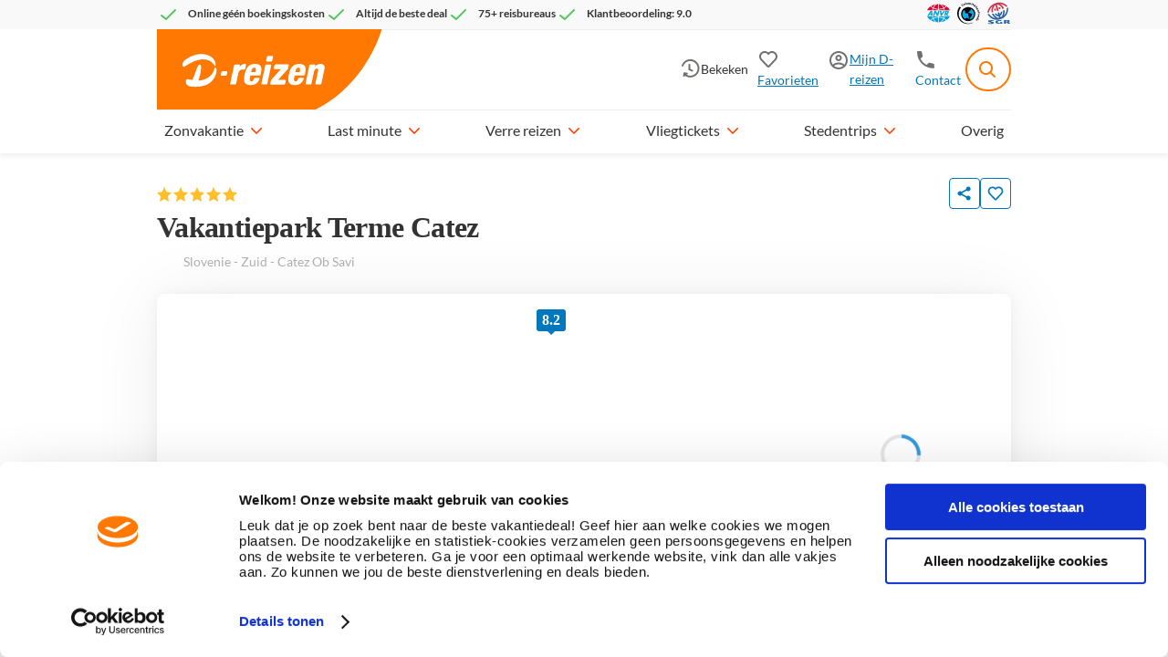

--- FILE ---
content_type: image/svg+xml
request_url: https://cdn.d-reizen.nl/mvvmc/Themes/Images/Base/ico/2021/Trust/Calamiteitenfonds.svg
body_size: 4513
content:
<svg width="17" height="16" viewBox="0 0 17 16" fill="none" xmlns="http://www.w3.org/2000/svg"><path d="M0 8.08611C0 6.17969 0.678845 4.4306 1.80951 3.06448L2.73444 3.86751C1.71317 5.11288 1.10126 6.70214 1.10126 8.43317C1.10126 12.4298 4.36365 15.6699 8.38826 15.6699C9.54021 15.6699 10.63 15.4042 11.5984 14.9316L11.7037 15.0793C10.5897 15.667 9.31889 16 7.96952 16C3.56805 16.0001 0 12.4567 0 8.08611ZM4.53321 1.9145C4.46821 2.01161 4.37912 2.11516 4.27195 2.1898C4.03332 2.35559 3.76093 2.32937 3.59262 2.09067C3.43282 1.86388 3.46581 1.59165 3.69757 1.43037C3.80987 1.35228 3.93127 1.30944 4.07723 1.29369L3.91802 1.01224C3.77573 1.05902 3.63489 1.11541 3.5104 1.20214C3.10655 1.48282 2.95672 1.90105 3.25542 2.32466C3.58004 2.78506 4.07298 2.68669 4.39944 2.45952C4.5662 2.34368 4.65142 2.24551 4.72832 2.15819L4.53321 1.9145ZM5.95359 1.70673C5.90338 1.63315 5.86498 1.55457 5.83074 1.47427L5.66833 1.09418C5.53523 0.782667 5.26052 0.766625 4.99829 0.87709C4.84633 0.941063 4.72338 1.01829 4.61911 1.12251L4.72696 1.359C4.80231 1.26266 4.90746 1.19283 5.02189 1.1447C5.15015 1.09062 5.27039 1.08371 5.33181 1.22193C5.27328 1.23618 5.21597 1.25497 5.16041 1.27812C4.97091 1.35785 4.64552 1.53901 4.77862 1.85043C4.87331 2.07174 5.09743 2.09518 5.30066 2.00959C5.44672 1.94821 5.52111 1.84976 5.54742 1.68838L5.55148 1.68675C5.57412 1.73948 5.60246 1.78991 5.62799 1.84399L5.95359 1.70673ZM5.09918 1.68512C5.05739 1.58723 5.13622 1.5101 5.25646 1.45967C5.30966 1.437 5.36267 1.41923 5.409 1.40213C5.45988 1.52172 5.42709 1.67887 5.29283 1.73554C5.21003 1.77032 5.12926 1.75581 5.09918 1.68512ZM6.26167 1.64112L6.63417 1.5419L6.21833 0L5.84564 0.0992261L6.26167 1.64112ZM8.03288 1.34661C8.00511 1.26199 7.99022 1.17602 7.97938 1.08937L7.92879 0.679694C7.8873 0.343785 7.62777 0.253108 7.34494 0.287593C7.18108 0.307476 7.0413 0.347916 6.91198 0.419574L6.95028 0.676524C7.04924 0.604386 7.16986 0.566252 7.29328 0.551171C7.43141 0.534265 7.54904 0.560584 7.56983 0.71024C7.5096 0.707882 7.44928 0.710259 7.38943 0.717348C7.18514 0.742227 6.82212 0.826949 6.86361 1.16305C6.89302 1.40156 7.10205 1.48561 7.32124 1.4589C7.47862 1.43969 7.57747 1.36544 7.6477 1.21761L7.65186 1.21694C7.65892 1.27419 7.67227 1.33038 7.68165 1.38926L8.03288 1.34661ZM7.21764 1.09216C7.20458 0.986594 7.3018 0.933955 7.43141 0.918202C7.48887 0.910998 7.54459 0.908596 7.59392 0.904754C7.60978 1.03366 7.53462 1.17563 7.38982 1.19321C7.30054 1.20416 7.22712 1.16824 7.21764 1.09216ZM8.31339 1.30396L8.69334 1.37053L8.77518 0.909365C8.81696 0.674891 8.91592 0.581909 9.05105 0.605731C9.15871 0.624558 9.18686 0.724553 9.16499 0.848177L9.06053 1.43489L9.44087 1.50136L9.52251 1.04019C9.56429 0.805624 9.66325 0.712738 9.79818 0.73656C9.90584 0.755291 9.93399 0.855381 9.91213 0.978717L9.80766 1.56562L10.1878 1.63219L10.3021 0.988707C10.3547 0.69343 10.3144 0.502567 9.99783 0.447142C9.84161 0.419862 9.68482 0.457132 9.57029 0.588345C9.53624 0.435423 9.41968 0.345995 9.26327 0.318523C9.09022 0.287977 8.92627 0.33053 8.82228 0.474518L8.81793 0.47375L8.85382 0.272608L8.50762 0.211996L8.31339 1.30396ZM10.4957 1.75514L10.8556 1.8926L11.2556 0.85759L10.8957 0.720038L10.4957 1.75514ZM11.4226 0.426394L11.0622 0.288937L10.961 0.551267L11.3211 0.688531L11.4226 0.426394ZM11.4432 1.21502L11.6414 1.31136L11.4422 1.71672C11.3258 1.95407 11.334 2.12601 11.6442 2.27644C11.731 2.31832 11.8021 2.33878 11.8713 2.36279L11.9699 2.13312C11.9321 2.12236 11.8919 2.11209 11.8574 2.09537C11.7476 2.04206 11.7485 1.96685 11.808 1.84639L11.988 1.47917L12.2308 1.59674L12.3493 1.35574L12.1065 1.23817L12.2681 0.909173L11.8754 0.849138L11.7657 1.07285L11.5613 0.974107L11.4432 1.21502ZM13.1992 2.78755L13.2428 2.73242C13.4474 2.4723 13.51 2.15089 13.1841 1.89788C12.9103 1.68579 12.5811 1.69991 12.354 1.98837C12.127 2.27673 12.2149 2.61792 12.5054 2.84327C12.6186 2.93097 12.7433 3.0008 12.8716 3.03826L13.0389 2.82521C12.9218 2.80518 12.8116 2.75671 12.718 2.6841C12.5691 2.56864 12.5132 2.44953 12.5913 2.31582L13.1992 2.78755ZM12.7225 2.14215C12.8085 2.04677 12.9254 2.00537 13.0353 2.09067C13.1566 2.1848 13.1392 2.30372 13.0603 2.40429L12.7225 2.14215ZM13.1344 3.33479L13.4119 3.60086L14.1873 2.8034L13.9098 2.53742L13.1344 3.33479ZM14.5103 2.47134L14.2328 2.20526L14.0366 2.40727L14.3137 2.67325L14.5103 2.47134ZM14.2466 3.24123L14.3824 3.41403L14.0244 3.69183C13.8153 3.85426 13.7469 4.01256 13.959 4.28267C14.0185 4.35798 14.0733 4.40725 14.1249 4.45912L14.3148 4.29583C14.2856 4.26941 14.2541 4.2429 14.2303 4.21255C14.155 4.11688 14.1893 4.04992 14.2957 3.96741L14.6197 3.71584L14.7864 3.92726L14.9989 3.76195L14.8328 3.55062L15.1232 3.32537L14.797 3.1005L14.5993 3.25381L14.4594 3.07611L14.2466 3.24123ZM15.1674 5.3804L15.2296 5.34736C15.5232 5.19242 15.7117 4.92404 15.5178 4.56133C15.3545 4.25693 15.0478 4.13705 14.7224 4.3087C14.3971 4.48064 14.3377 4.82779 14.5106 5.15083C14.5782 5.27685 14.6633 5.39087 14.7653 5.47694L15.0056 5.35005C14.9067 5.2844 14.8258 5.19546 14.77 5.09118C14.6812 4.92577 14.6789 4.79465 14.8051 4.70378L15.1674 5.3804ZM14.996 4.59821C15.1135 4.54577 15.2377 4.55499 15.3027 4.67708C15.3754 4.81242 15.3106 4.91395 15.197 4.97399L14.996 4.59821ZM14.884 5.8067L15.003 6.17085L15.4513 6.02638C15.6795 5.9529 15.8087 5.99612 15.8579 6.14616C15.8902 6.24529 15.8454 6.33568 15.6459 6.40013L15.1322 6.56573L15.2512 6.93027L15.9138 6.71654C16.1337 6.64546 16.2997 6.4644 16.2059 6.17709C16.1516 6.01101 16.0366 5.88691 15.86 5.86337L15.8587 5.85934L16.0541 5.79623L15.9457 5.46416L14.884 5.8067ZM15.3157 7.34417L15.3625 7.72446L16.2027 7.62216L16.2362 7.89256L16.5042 7.85981L16.4708 7.5895L16.5386 7.58124C16.6472 7.56818 16.7199 7.59776 16.7318 7.69488C16.739 7.75193 16.7366 7.7845 16.7298 7.81754L16.9966 7.80851C16.999 7.75895 17.0041 7.69411 16.9938 7.6115C16.9561 7.30748 16.8223 7.16724 16.4925 7.20729L16.4245 7.21546L16.396 6.98531L16.1282 7.01797L16.1558 7.24187L15.3157 7.34417ZM15.3849 8.78329C15.3785 9.14946 15.5878 9.43196 15.9564 9.43839C16.3268 9.44473 16.546 9.17001 16.5526 8.80394C16.5592 8.43797 16.3497 8.15527 15.979 8.14903C15.6104 8.14231 15.3913 8.41751 15.3849 8.78329ZM15.6548 8.78819C15.658 8.61135 15.8071 8.5418 15.9722 8.54469C16.1393 8.54757 16.286 8.62259 16.2826 8.79924C16.2796 8.97559 16.1306 9.04533 15.9633 9.04255C15.7984 9.03976 15.6516 8.96484 15.6548 8.78819ZM15.3409 9.65567L15.2606 10.0305L15.7218 10.1279C15.9566 10.1775 16.0465 10.279 16.0135 10.4332C15.9918 10.5353 15.9073 10.5914 15.702 10.5478L15.1739 10.4362L15.0936 10.8109L15.7749 10.9549C16.0012 11.0026 16.2363 10.9284 16.2994 10.6328C16.336 10.4619 16.299 10.2975 16.1576 10.1894L16.1584 10.185L16.3598 10.2277L16.4329 9.88621L15.3409 9.65567ZM15.9106 12.8531L16.0806 12.5067L15.5106 12.2308L15.5124 12.2267C15.6715 12.1946 15.7649 12.0958 15.8327 11.958C15.968 11.6827 15.7821 11.4057 15.5356 11.2862C15.239 11.1424 14.9144 11.1818 14.7687 11.4781C14.691 11.6368 14.7128 11.8204 14.803 11.9187L14.801 11.9224L14.6219 11.8356L14.466 12.1533L15.9106 12.8531ZM15.3533 11.6381C15.4861 11.7027 15.565 11.8333 15.4994 11.9671C15.4372 12.0933 15.2861 12.1243 15.1342 12.0505C14.9874 11.9798 14.9249 11.8308 14.9814 11.716C15.0452 11.586 15.1934 11.5607 15.3533 11.6381ZM14.3584 12.3617C14.2636 12.4332 14.1816 12.5196 14.0822 12.6607C13.9375 12.8662 13.8449 13.1268 14.089 13.2966C14.4368 13.5385 14.6537 12.993 14.796 13.0919C14.8468 13.1273 14.8051 13.2126 14.7569 13.2805C14.7018 13.359 14.6105 13.4437 14.5238 13.4819L14.7258 13.6592C14.8372 13.5859 14.9272 13.4849 15.0033 13.3767C15.1312 13.1952 15.1902 12.9298 14.9797 12.7834C14.6496 12.5539 14.4435 13.0759 14.2893 12.9682C14.2261 12.9243 14.2598 12.8541 14.3054 12.7899C14.3853 12.6765 14.4931 12.5905 14.5761 12.5391L14.3584 12.3617Z" fill="black"/><path d="M2.89844 8.65131C2.89844 5.76443 5.25505 3.42412 8.16215 3.42412C11.0692 3.42412 13.4259 5.76443 13.4259 8.65131C13.4259 11.5383 11.0692 13.8786 8.16215 13.8786C5.25505 13.8786 2.89844 11.5383 2.89844 8.65131Z" fill="black"/><path d="M8.05558 8.79491V13.5781C7.21829 13.5781 6.43121 13.3648 5.74646 12.9897L8.05558 8.79491ZM8.0877 8.01436L4.51007 4.88081C3.75665 5.72102 3.29883 6.82845 3.29883 8.04212C3.29883 9.83674 4.23855 11.3776 5.71648 12.1869L8.0877 8.01436ZM10.3755 12.419C9.66837 12.8063 8.87372 13.0089 8.06613 13.0078V10.2529L10.3755 12.419ZM12.3025 8.4858L8.58991 8.47533L8.60839 6.74142L10.8506 4.28911C12.1521 4.97524 13.0967 6.23962 13.3372 7.73743L12.3025 8.4858Z" fill="black"/><path d="M12.7571 8.7538C12.7571 10.5485 11.7557 12.0417 10.2774 12.8513L8.05273 10.6792V8.7709L12.7571 8.7538ZM10.7743 4.71848C10.1053 4.36576 9.41236 4.16615 8.60187 4.16615V7.1707L10.7743 4.71848Z" fill="black"/><path d="M5.66641 12.2387C5.85764 12.3733 5.81025 11.8132 6.19484 11.7598C6.87998 11.6653 7.26206 11.3646 7.45329 11.4594C8.17441 11.8174 6.97545 11.8076 8.71164 12.0446C9.06035 12.0923 9.12709 12.085 9.4286 12.2345C9.74713 12.3928 9.79752 12.7652 10.0577 12.6468C11.5778 11.954 12.6335 10.429 12.6335 8.65938C12.6335 7.03305 11.742 5.61334 10.4177 4.85641C9.77005 4.48612 10.1643 5.09886 10.0819 5.32152C9.97028 5.62208 9.68493 6.27228 9.25332 6.52385C8.5206 6.95092 8.20197 7.34658 8.37715 7.45723C8.66202 7.63705 9.23823 7.66673 9.42869 7.80515C10.3208 8.45401 10.9072 8.17852 11.0057 8.39042C11.1014 8.59627 11.0045 8.9488 10.99 9.02333C10.8963 9.50458 10.6447 10.2645 10.1561 10.8864C9.55628 11.6494 9.06219 12.0133 8.56858 11.871C8.41942 11.8277 8.8459 10.6675 8.58444 10.3681C7.54895 9.18144 8.42755 8.50473 8.32966 8.64353C8.26562 8.7343 8.39814 7.99784 8.32966 8.10581C8.12382 8.4298 7.43762 7.91581 7.1189 7.9477C6.86924 7.97248 6.78431 8.31146 6.4976 8.15316C6.12278 7.94654 6.07761 7.36281 5.95602 7.33063C5.7171 7.26733 6.1015 6.72749 5.73286 6.46055C4.96832 5.90689 5.35697 5.30183 5.11157 5.54302C4.30311 6.33779 3.80225 7.44052 3.80225 8.65947C3.80225 10.137 4.53836 11.444 5.66641 12.2387Z" fill="#00ACEC"/></svg>

--- FILE ---
content_type: application/javascript
request_url: https://cdn.d-reizen.nl/mvvmc/scripts/detail.bundle.js?q=523
body_size: 85540
content:
(()=>{var e,t={44051:(e,t,i)=>{"use strict";i.r(t)},25901:(e,t,i)=>{"use strict";i.r(t)},17967:(e,t,i)=>{"use strict";i.r(t)},77923:(e,t,i)=>{"use strict";i.r(t)},59919:(e,t,i)=>{"use strict";i.r(t)},27035:(e,t,i)=>{"use strict";i.r(t)},7832:(e,t,i)=>{"use strict";i.r(t)},39852:(e,t,i)=>{"use strict";i.r(t)},16284:(e,t,i)=>{"use strict";i.r(t)},8339:(e,t,i)=>{"use strict";i.r(t)},5548:(e,t,i)=>{"use strict";i.r(t)},22981:(e,t,i)=>{"use strict";i.r(t)},5761:(e,t,i)=>{"use strict";i.r(t)},30179:(e,t,i)=>{"use strict";i.r(t)},18135:(e,t,i)=>{"use strict";i.r(t)},93857:(e,t,i)=>{"use strict";i.r(t)},33339:(e,t,i)=>{"use strict";i.r(t)},57515:(e,t,i)=>{"use strict";i.r(t)},89475:(e,t,i)=>{"use strict";i.r(t)},72225:(e,t,i)=>{"use strict";i.r(t)},79233:(e,t,i)=>{"use strict";i.r(t)},757:(e,t,i)=>{"use strict";i.r(t)},47744:(e,t,i)=>{"use strict";i.r(t)},59729:(e,t,i)=>{"use strict";i.r(t)},76383:(e,t,i)=>{"use strict";i.r(t)},82195:(e,t,i)=>{"use strict";i.r(t)},74839:(e,t,i)=>{"use strict";i.r(t)},60191:(e,t,i)=>{"use strict";i.r(t)},9919:(e,t,i)=>{"use strict";i.r(t)},57461:(e,t,i)=>{"use strict";i.r(t)},13815:e=>{e.exports='\x3c!-- ko if: (cleanedDeal() && cleanedDeal() !== null) || $component.receiptAvailable() --\x3e\r\n<comment data-bind="comment">Dealcomponent when there is no error</comment>\r\n\x3c!-- ko if: (!$component.loadingDealError() || $component.receiptAvailable()) --\x3e\r\n<div class="result-page-result">\r\n    \x3c!-- ko if: $component.showDeal() --\x3e\r\n    <div class="result-page-price-box">\r\n        <trip-overview-component params="data: cleanedDeal(), callback: $component.loadDeal.bind($component), SettingsContainer: $parent.SettingsContainer, review: acco().review, getReviewValue: $component.getReviewValue, reviewText: acco().reviewText, url: \'\', button: \'Bekijk beschikbaarheid\'"></trip-overview-component>\r\n    </div>\r\n    \x3c!-- /ko --\x3e\r\n    <span data-bind="html: dealPriceRange()"></span>\r\n</div>\r\n\x3c!-- /ko --\x3e\r\n\x3c!-- /ko --\x3e\r\n\x3c!-- ko if: $component.loadingDealError() && !$component.receiptAvailable() --\x3e\r\n<div class="result-page-result">\r\n    <div class="no-price-today" data-bind="css: { \'width-3\': (CurrentDevice() == 0 || CurrentDevice() == 1), \'width-12\': (CurrentDevice() == 2 || CurrentDevice() == 3) }">\r\n        <div data-bind="html: $component.noPriceText()"></div>\r\n        <div data-bind="html: $component.noPriceBtn()"></div>\r\n    </div>\r\n</div>\r\n\x3c!-- /ko --\x3e\r\n<div class="spinner" data-bind="visible: !$component.loadingDeal() && !$component.loadingDealError()"></div>'},8525:e=>{e.exports='<div class="result-page-price-box-info-container" data-bind="with: $component.getData()">\r\n    <comment data-bind="comment">Check for when we are on the detailpage in mobile/tablet view. In that case we show the price tag elsewhere</comment>\r\n    \x3c!-- ko if: $component.CurrentDevice() < 2 --\x3e\r\n    <div class="price-tag-wrapper">\r\n        <price-tag-component params="price: price, group: \'result\', showStar: (ko.unwrap(priceExcluded) != \'\')"></price-tag-component>\r\n    </div>\r\n    \x3c!-- /ko --\x3e\r\n    \x3c!-- ko if: !$component.templatepage --\x3e\r\n    <div class="result-page-result-price priceinfo fl cb w100p">\r\n        \x3c!-- ko if: $component.CurrentDevice() != 3 --\x3e\r\n        <div class="p result-page-result-priceinfo" data-bind="html: ko.unwrap(priceExcluded)"></div>\r\n        \x3c!-- /ko --\x3e\r\n    </div>\r\n\r\n    <div data-bind="" class="result-page-result-date-detail fl scb w100p">\r\n        <div class="iconbox" style="margin-right:11px;"><i class="i calendar"></i></div>\r\n        <comment data-bind="comment">Check for when we are on the detailpage in mobile/tablet view. In that case we show a different date with boardtype format plus we add the price tag to be somewhere else</comment>\r\n\r\n        \x3c!-- ko if: $component.CurrentDevice() === 3 --\x3e\r\n        <span data-bind="text: dateTextMobile"></span>\r\n        <div class="div-subtle">\r\n            <span class="subtle">&nbsp;(<span data-bind="text: duration"></span> dagen, <span data-bind="text: boardTypeHuman"></span>)</span>\r\n        </div>\r\n        <price-tag-component style="position: absolute; right: 15px; top: 5px;" params="price: price, group: \'result\', showStar: (ko.unwrap(priceExcluded) != \'\')"></price-tag-component>\r\n        \x3c!-- /ko --\x3e\r\n        \x3c!-- ko if: $component.CurrentDevice() === 2 --\x3e\r\n        <span data-bind="text: dateTextMobile"></span>\r\n        <span class="subtle">&nbsp;(<span data-bind="text: duration"></span> dagen, <span data-bind="text: boardTypeHuman"></span>)</span>\r\n        <price-tag-component style="position: absolute; right: 37%; top: 5px;" params="price: price, group: \'result\', showStar: (ko.unwrap(priceExcluded) != \'\')"></price-tag-component>\r\n        \x3c!-- /ko --\x3e\r\n        \x3c!-- ko if: $component.CurrentDevice() < 2 --\x3e\r\n        <span data-bind="text: dateText"></span>\r\n        <span class="subtle">&nbsp;(<span data-bind="text:duration"></span> dagen)</span>\r\n        \x3c!-- /ko --\x3e\r\n\r\n    </div>\r\n\r\n    <div data-bind="" class="result-page-result-date-detail trip-overview-flex fl cb w100p">\r\n\r\n        \x3c!-- ko if: transport() === \'VL\' || transport() === \'FL\' --\x3e\r\n        <div class="iconbox" style="margin-right:11px;">\r\n            <i class="i plane"></i>\r\n        </div>\r\n        <div class="flight-content">\r\n            <span class="flighttransfertext" data-bind="html: $component.getFlightText(departurePointHuman(), false)"></span>\r\n            <comment data-bind="comment">Check for when we are on the detailpage in mobile/tablet view. In that case we don\'t show airpont options hotlink</comment>\r\n        </div>\r\n        \x3c!-- /ko --\x3e\r\n\r\n        \x3c!-- ko if: transport() === \'EV\' || transport() === \'HO\' --\x3e\r\n        <div class="iconbox" style="margin-right:11px;"><i class="i car"></i></div>\r\n        <span data-bind="text: \'Eigen vervoer\'"></span>\r\n        \x3c!-- /ko --\x3e\r\n\r\n    </div>\r\n\r\n    \x3c!-- /ko --\x3e\r\n    <comment data-bind="comment">Check for when we are on the detailpage in mobile/tablet view. In that case we show the priceexcluded elswhere</comment>\r\n\r\n    \x3c!-- ko if: $component.CurrentDevice() < 2 && $component.receipt() === null --\x3e\r\n    <div data-bind="" class="result-page-result-date-detail fl cb w100p">\r\n        <div class="iconbox" style="margin-right:11px;"><i class="i food"></i></div><span data-bind="text: boardTypeHuman"></span>\r\n    </div>\r\n    \x3c!-- /ko --\x3e\r\n    \x3c!-- ko if: $component.CurrentDevice() < 2 && $component.receipt() !== null --\x3e\r\n    <div data-bind="" class="result-page-result-date-detail fl cb w100p">\r\n        <div class="iconbox" style="margin-right:11px;"><i class="i food"></i></div>\r\n        <span data-bind="text: ko.unwrap($component.receipt().Package.PackageDetail.BoardType.Name)"></span>\r\n    </div>\r\n    \x3c!-- /ko --\x3e\r\n    \x3c!-- ko if: $component.CurrentDevice() > 2 --\x3e\r\n    <div class="result-page-result-date priceinfo fl cb w100p">\r\n        <div class="p result-page-result-priceinfo" data-bind="html: ko.unwrap(priceExcluded)"></div>\r\n    </div>\r\n    \x3c!-- /ko --\x3e\r\n\r\n</div>\r\n<comment data-bind="comment">Check for when we are on the detailpage in mobile view. In that case we don\'t show the button</comment>\r\n\r\n\x3c!-- ko if: $component.CurrentDevice() !== 3 --\x3e\r\n<a class="result-page-go-button" style="text-decoration: none;" data-bind="css: { inactive: $component.callRunning, running: $component.callRunning }, click: function(data,ev){ return $component.clickHandler(data,ev); }, attr: { href: $component.url ?? \'#\' }">\r\n    \x3c!-- ko if: $component.receipt() === null --\x3e\r\n    <div class="result-page-button button primary-button cta default arrow-right" data-bind="css: { \'w100p\': !$component.review || !$component.review() }, text: $component.button"></div>\r\n    \x3c!-- /ko --\x3e\r\n    \x3c!-- ko if: $component.receipt() !== null --\x3e\r\n    <div class="result-page-button button primary-button cta default" data-bind="css: { \'w100p\': !$component.review || !$component.review(), inactive: $component.callRunning, running: $component.callRunning }, txt: \'page_detail_floater_button_book\'"></div>\r\n    \x3c!-- /ko --\x3e\r\n</a>\r\n\x3c!-- /ko --\x3e\r\n'},16619:e=>{e.exports='<section class="grid" style="padding-top:27px;">\r\n    <div class="width-12">\r\n        <h2>Faciliteiten</h2>\r\n    </div>\r\n</section>'},84769:e=>{e.exports='\r\n<div class="detail-page-intro" style="padding-bottom: 20px;">\r\n    <section class="detail-page-content" style="padding-top: 27px;">\r\n        <div class="grid">\r\n            <div class="width-12">\r\n                <div class="detail-page-topsection">\r\n                    <ul class="list-classification" style="" data-bind="foreach: Array(acco().Classification).fill(0)">\r\n                        <li class="">\r\n                            <svg xmlns="http://www.w3.org/2000/svg" width="16" height="16" viewBox="0 0 16 16" fill="none">\r\n                                <path d="M8 0L10.4721 5.26687L16 6.11146L12 10.2111L12.9443 16L8 13.2669L3.05573 16L4 10.2111L0 6.11146L5.52786 5.26687L8 0Z" fill="#FFBF2B" />\r\n                            </svg>\r\n                        </li>\r\n                    </ul>\r\n                    <h1 data-bind="html: acco().Name, attr:{ content: acco().Name }" itemprop="name"></h1>\r\n                    <h2 data-bind="with: acco().Location" itemprop="address" itemscope itemtype="https://schema.org/PostalAddress">\r\n                        <div class="iconbox mr5"><i class="i location medium-gray"></i></div>\r\n                        <a data-bind="attr: { href: Country.Url, content: Country.Code }, text: Country.Name" itemprop="addressCountry" ></a> -\r\n                        <a data-bind="attr: { href: Region.Url }, text: Region.Name" itemprop="addressRegion"></a> -\r\n                        <a data-bind="attr: { href: City.Url }, text: City.Name" itemprop="addressLocality"></a>\r\n                    </h2>\r\n\r\n                    <div class="buttons">\r\n                        <ul>\r\n                            <li>\r\n                                <div data-bind="click: function(){ $component.openSharePopup() } " class="share">\r\n                                    <div class="iconbox">\r\n                                        \x3c!-- ko ifnot: Portal() === \'d-reizen.nl\' --\x3e\r\n                                        <i class="i share"></i>\r\n                                        \x3c!-- /ko --\x3e\r\n                                        \x3c!-- ko if: Portal() === \'d-reizen.nl\' --\x3e\r\n                                        <svg xmlns="http://www.w3.org/2000/svg" width="20" height="20" viewBox="0 0 20 20" fill="none"> <path d="M14.1667 7.5C15.5474 7.5 16.6667 6.38071 16.6667 5C16.6667 3.61929 15.5474 2.5 14.1667 2.5C12.786 2.5 11.6667 3.61929 11.6667 5C11.6667 5.13524 11.6774 5.26797 11.6981 5.39738L6.67028 8.13982C6.22755 7.74202 5.64204 7.5 5 7.5C3.61929 7.5 2.5 8.61929 2.5 10C2.5 11.3807 3.61929 12.5 5 12.5C5.64197 12.5 6.22742 12.258 6.67012 11.8603L11.698 14.6028C11.6774 14.7322 11.6667 14.8648 11.6667 15C11.6667 16.3807 12.786 17.5 14.1667 17.5C15.5474 17.5 16.6667 16.3807 16.6667 15C16.6667 13.6193 15.5474 12.5 14.1667 12.5C13.5246 12.5 12.9391 12.742 12.4964 13.1398L7.46859 10.3974C7.48926 10.268 7.5 10.1352 7.5 10C7.5 9.86484 7.48927 9.73218 7.46863 9.60283L12.4966 6.86033C12.9393 7.25803 13.5247 7.5 14.1667 7.5Z" fill="#0092F2" /> </svg>\r\n                                        \x3c!-- /ko --\x3e\r\n                                    </div>\r\n                                </div>\r\n                            </li>\r\n                            <li><wishlist-component params="accoId: acco().Id, settingsContainer: $component.settings, addZIndex: true"></wishlist-component></li>\r\n                        </ul>\r\n                    </div>\r\n                </div>\r\n\r\n                <div class="detail-page-intro-block grid">\r\n                    <accommodation-photo-component data-bind="css: { \'width-9\': (CurrentDevice() == 0 || CurrentDevice() == 1), \'width-12\': (CurrentDevice() == 2 || CurrentDevice() == 3) }"></accommodation-photo-component>\r\n                    \x3c!-- ko if: acco().HasPrice  && CurrentDevice() < 2 --\x3e\r\n                    <accommodation-deal-component params="" class="width-3"></accommodation-deal-component>\r\n                    \x3c!-- /ko --\x3e\r\n                    \x3c!-- ko ifnot: acco().HasPrice --\x3e\r\n                    <div class="no-price-today" data-bind="css: { \'width-3\': (CurrentDevice() == 0 || CurrentDevice() == 1), \'width-12\': (CurrentDevice() == 2 || CurrentDevice() == 3) }">\r\n                        <div data-bind="html: $component.noPriceText()"></div>\r\n                        <div data-bind="html: $component.noPriceBtn()"></div>\r\n                    </div>\r\n                    \x3c!-- /ko --\x3e\r\n                </div>\r\n                \x3c!-- ko if: acco().HasPrice && CurrentDevice() >= 2 --\x3e\r\n                <accommodation-deal-component params=""></accommodation-deal-component>\r\n                \x3c!-- /ko --\x3e\r\n            </div>\r\n        </div>\r\n    </section>\r\n</div>'},9555:e=>{e.exports='<section class="photo-grid">\r\n    <a id="photo"></a>\r\n    <div class="pictures" data-bind="css: { \'no-photos\': rootImages().length == 0 }, css: imagesClassName">\r\n        \x3c!-- ko if: rootImages().length > 0 --\x3e\r\n        <div data-bind="">\r\n            <div id="acco-photo-slider" class="swiper">\r\n                <div data-bind="foreach: rootImages" class="swiper-wrapper">\r\n                    <div class="swiper-slide" data-bind="click: function() { $parent.toggleFullScreen($index()); }">\r\n                        \x3c!-- ko ifnot: $component.useLargeImage --\x3e\r\n                        <img width="457" height="344" data-bind="attr: { src: showSmallSourceNormal() ? FileNameSmall() : FileNameLarge(), alt: $component.getImageAlt(), loading: $index() === 0 ? \'eager\' : \'lazy\', fetchpriority: $index() === 0 ? \'high\' : \'low\' }, event: { load: $component.handleImageLoadNormal($data) }" style="width:100%;height:100%;object-fit:cover;" />\r\n                        \x3c!-- /ko --\x3e\r\n                        \x3c!-- ko if: $component.useLargeImage --\x3e\r\n                        <picture>\r\n                            <source data-bind="attr:{ \'srcset\': FileNameLarge() }" />\r\n                            <img width="457" height="344" data-bind="attr:{ \'src\': FileNameLarge(), alt: $component.getImageAlt(), loading: $index() === 0 ? \'eager\' : \'lazy\', fetchpriority: $index() === 0 ? \'high\' : \'low\' }" style="width:100%;" />\r\n                        </picture>\r\n                        \x3c!-- /ko --\x3e\r\n                    </div>\r\n                </div>\r\n\r\n                \x3c!-- ko if: CurrentDevice() == 3 --\x3e\r\n                <div class="preview-image-amount">\r\n                    <div class="iconbox"><i class="i photo white"></i></div>\r\n                    <div class="amount fl" data-bind="text: $component.imagesText"></div>\r\n                </div>\r\n                \x3c!-- /ko --\x3e\r\n                <div class="acco-photo-pagination swiper-pagination"></div>\r\n\r\n                \x3c!-- ko if: $component.acco().ReviewOverview && $component.acco().ReviewOverview.Grade  --\x3e\r\n                <div class="preview-review">\r\n                    <div data-bind="with: $component.acco().ReviewOverview, click: function() { $component.gotoReview(); }" class="detail-page-review" >\r\n                        <div class="grade" data-bind="if: Grade">\r\n                            <div style="position: relative;">\r\n                                <span class="bubble" data-bind="text: reviewValue"></span>\r\n                            </div>\r\n                        </div>\r\n                    </div>\r\n                </div>\r\n                \x3c!--/ko --\x3e\r\n            </div>\r\n            <meta itemprop="image" data-bind="attr:{content: rootImages()[0].FileNameLarge()}" />\r\n        </div>\r\n        \x3c!-- ko if: CurrentDevice() != 3 --\x3e\r\n        \x3c!-- ko foreach: previewImages --\x3e\r\n        <div class="preview-image" data-bind="click: function(){$parent.toggleFullScreen($index() + 1)}, css: { \'more-available\': $index() === 2 && $component.acco().Images.length > 4  }">\r\n            <picture>\r\n                <source data-bind="attr:{ \'srcset\': FileNameSmall() }" media="(max-width:399px)" />\r\n                <source data-bind="attr:{ \'srcset\': FileNameLarge() }" media="(min-width:400px)" />\r\n                <img width="228" height="228" loading="eager" data-bind="attr:{ \'src\': FileNameSmall(), alt: $component.getImageAlt(), fetchpriority: $index() === 0 ? \'high\' : \'low\' }" style="width:100%;" />\r\n            </picture>\r\n            \x3c!-- ko if: $index() == 2 && $component.acco().Images.length > 4 --\x3e\r\n            <div class="preview-image-amount">\r\n                <div class="iconbox"><i class="i photo white"></i></div>\r\n                <div class="amount fl" data-bind="text: $component.imagesText"></div>\r\n            </div>\r\n            \x3c!-- /ko --\x3e\r\n        </div>\r\n        \x3c!-- /ko --\x3e\r\n        \x3c!-- /ko --\x3e\r\n        \x3c!-- /ko --\x3e\r\n        \x3c!-- ko if: rootImages().length == 0 --\x3e\r\n        <div class="swiper-wrapper">\r\n            <div class="swiper-slide">\r\n                <div class="no-result-image">\r\n                    <i class="i photo gray-blue"></i>\r\n                </div>\r\n            </div>\r\n        </div>\r\n        \x3c!-- /ko --\x3e\r\n    </div>\r\n</section>\r\n\r\n\x3c!-- ko if: fullScreen --\x3e\r\n<div class="popupContainer" style=" top: 0; left: 0;">\r\n    <div class="popupOverLay" data-bind="click: function(){fullScreen(!fullScreen())}"></div>\r\n    <div class="popUpBox">\r\n        <div class="content-box">\r\n            <div id="acco-photo-fullscreen-slider" class="swiper">\r\n                <div data-bind="foreach: acco().Images" class="swiper-wrapper">\r\n                    <div class="swiper-slide">\r\n                        \x3c!-- ko ifnot: $component.useLargeImage --\x3e\r\n                        <picture>\r\n                            \x3c!-- ko if: showSmallSourceFullscreen --\x3e\r\n                            <source data-bind="attr:{ \'srcset\': FileNameSmall() }" />\r\n                            \x3c!-- /ko --\x3e\r\n                            <source data-bind="attr:{ \'srcset\': FileNameLarge() }" />\r\n                            <img width="928" height="600" data-bind="attr: { src: showSmallSourceFullscreen() ? FileNameSmall() : FileNameLarge(), alt: $component.getImageAlt(), loading: $index() === 0 ? \'eager\' : \'lazy\', fetchpriority: $index() === 0 ? \'high\' : \'low\' }, event: { load: $component.handleImageLoadFullscreen($data) }" style="width:100%;" />\r\n                        </picture>\r\n                        \x3c!-- /ko --\x3e\r\n                        \x3c!-- ko if: $component.useLargeImage --\x3e\r\n                        <picture>\r\n                            <source data-bind="attr:{ \'srcset\': FileNameLarge() }" />\r\n                            <img width="928" height="600" data-bind="attr:{ \'src\': FileNameLarge(), alt: $component.getImageAlt(), loading: $index() == 0 ? \'eager\' : \'lazy\', fetchpriority: $index() === 0 ? \'high\' : \'low\' }" style="width:100%;" />\r\n                        </picture>\r\n                        \x3c!-- /ko --\x3e\r\n                        <div class="swiper-lazy-preloader"></div>\r\n                    </div>\r\n                </div>\r\n                <div class="swiper-close-button" data-bind="click: function(){fullScreen(!fullScreen())}" style="font-size: 24px;">\r\n                    <svg width="12" height="12" viewBox="0 0 16 16" fill="none" xmlns="http://www.w3.org/2000/svg">\r\n                        <path fill-rule="evenodd" clip-rule="evenodd" d="M0.292894 1.70711C-0.0976312 1.31658 -0.0976312 0.683417 0.292894 0.292893C0.683418 -0.0976311 1.31658 -0.0976311 1.70711 0.292893L8 6.58579L14.2929 0.292893C14.6834 -0.0976311 15.3166 -0.0976311 15.7071 0.292893C16.0976 0.683417 16.0976 1.31658 15.7071 1.70711L9.41421 8L15.7071 14.2929C16.0976 14.6834 16.0976 15.3166 15.7071 15.7071C15.3166 16.0976 14.6834 16.0976 14.2929 15.7071L8 9.41421L1.70711 15.7071C1.31658 16.0976 0.683418 16.0976 0.292894 15.7071C-0.0976306 15.3166 -0.0976306 14.6834 0.292894 14.2929L6.58579 8L0.292894 1.70711Z" fill="#ffffff" stroke="#ffffff" />\r\n                    </svg>\r\n                    \x3c!-- HTML entity for the close icon --\x3e\r\n                </div>\r\n                \x3c!-- ko if: acco().Images.length > 1 --\x3e\r\n                <div class="acco-photo-fullscreen-pagination swiper-pagination"></div>\r\n                <div class="acco-photo-fullscreen-pagination swiper-button-next"></div>\r\n                <div class="acco-photo-fullscreen-pagination swiper-button-prev"></div>\r\n                \x3c!-- /ko --\x3e\r\n            </div>\r\n        </div>\r\n    </div>\r\n</div>\r\n\x3c!-- /ko --\x3e'},61181:e=>{e.exports='\x3c!-- ko if: $component.showMap() && $component.acco() --\x3e\r\n<div class="detail-page-map">\r\n    <a id="map"></a>\r\n    <section style="">\r\n        <h2 data-bind="txt: \'page_detail_map_title\'"></h2>\r\n        \x3c!-- ko if: $component.mapReady() --\x3e\r\n        <div class="grid">\r\n            <div class="width-12">\r\n                <div data-bind="css: { \'width-7\': (CurrentDevice() == 2 || CurrentDevice() == 0), \'width-8\': CurrentDevice() == 1, \'width-12\': CurrentDevice() == 3 }">\r\n                    <div class="" id="map-container" data-bind="googleMap: $component.getMapData()"></div>\r\n                </div>\r\n            </div>\r\n        </div>\r\n        \x3c!-- /ko --\x3e\r\n        \x3c!-- ko ifnot: $component.mapReady() --\x3e\r\n        <div class="map-placeholder"></div>\r\n        \x3c!-- /ko --\x3e\r\n    </section>\r\n</div>\r\n\x3c!-- /ko --\x3e\r\n'},46694:e=>{e.exports='<section class="text-grid">\r\n    <div class="grid">\r\n        <div data-bind="css: { \'width-8\': CurrentDevice() == 0, \'width-10\': (CurrentDevice() == 2 || CurrentDevice() == 1), \'width-12\': CurrentDevice() == 3 }">\r\n            <div class="filter-title" data-bind="txt: \'detail_page_matrix_title\'"></div>\r\n        </div>\r\n        <div class="width-12" data-bind="visible: acmIsVisible">\r\n            <acm-bar-component></acm-bar-component>\r\n        </div>\r\n        <div data-bind="css: { \'width-8\': CurrentDevice() == 0, \'width-10\': (CurrentDevice() == 2 || CurrentDevice() == 1), \'width-12\': CurrentDevice() == 3 }">\r\n            <div class="w100p result-page-transport-filter mb10" data-bind="">\r\n                <div class="result-page-transport-button-wrapper" data-bind="css: { disabled: checkTransportTypeDisabled(\'FL\') || checkTransportTypeDisabled(\'HO\') || !$parent.loadingPrices && transportInActiveType() == \'\' || !transportShowToggle() }">\r\n\r\n                    <div class="result-page-transport-button ml5" data-bind="css: { active: checkTransportTypeActive(\'FL\'), disabled: checkTransportTypeDisabled(\'FL\') }, click: function(){ transportSelection(\'FL\') }">\r\n                        <div class="iconbox">\r\n                            <i class="i plane" data-bind="\r\n                                css: { \r\n                                    \'white\':    transportSelection() == \'FL\' && transportShowToggle() || \r\n                                                !transportShowToggle() && transportTypeDeal() == \'FL\', \r\n                                    \'blue\':     transportSelection() == \'HO\' && transportShowToggle() \r\n                                }\r\n                            "></i>\r\n                        </div>\r\n                        <span data-bind="txt: \'page_result_filter_transport_fl\'"></span>\r\n                    </div>\r\n\r\n                    <div class="result-page-transport-button mr5" data-bind="css: { active: checkTransportTypeActive(\'HO\'), disabled: checkTransportTypeDisabled(\'HO\') }, click: function(){ transportSelection(\'HO\') }">\r\n                        <div class="iconbox">\r\n                            <i class="i car" data-bind="\r\n                               css: { \r\n                                    \'white\':    transportSelection() == \'HO\' && transportShowToggle() || \r\n                                                !transportShowToggle() && transportTypeDeal() == \'HO\', \r\n                                    \'blue\':     transportSelection() == \'FL\' && transportShowToggle() \r\n                                }\r\n                            "></i>\r\n                        </div>\r\n                        <span data-bind="txt: \'page_result_filter_transport_ho\'"></span>\r\n                    </div>\r\n                </div>\r\n            </div>\r\n\r\n            <div class="w100p result-page-filter-box-wrapper">\r\n                <div class="wrapper">\r\n                    <filter-popup-component class="departuredate-popup" params="visible: departureDateOpen, extension: departureDateExtension, large: true, title: \'Vertrekdatum\', publishTopicOnUpdate: \'Filter_DepartureDate_Updated\'"></filter-popup-component>\r\n                    <button data-bind="click: openDepartureDate" class="result-page-filter-box" style="text-align:left;">\r\n                        <div class="result-page-filter-box-icon">\r\n                            <i class="i calendar"></i>\r\n                        </div>\r\n                        <div class="result-page-filter-box-title" data-bind="txt: \'page_result_filter_departuredate\'"></div>\r\n                        <div class="result-page-filter-box-value">\r\n                            <span data-bind="text: departureDateText"></span>&nbsp;\r\n                            \x3c!-- ko if: departureDateFlexibleText --\x3e\r\n                            (<span data-bind="text: departureDateFlexibleText"></span>)\r\n                            \x3c!-- /ko --\x3e\r\n                        </div>\r\n                    </button>\r\n                    \x3c!-- ko if: departureDateText() != departureDateDefaultText --\x3e\r\n                    <div class="result-page-remove-filter" data-bind="click: resetDepartureDate">\r\n                        <svg width="20" height="20" viewBox="0 0 20 20" fill="none" xmlns="http://www.w3.org/2000/svg">\r\n                            <circle cx="10" cy="10" r="10" fill="#E0E0E0" />\r\n                            <path fill-rule="evenodd" clip-rule="evenodd" d="M5.71826 6.50412C5.5013 6.28716 5.5013 5.9354 5.71826 5.71844C5.93522 5.50149 6.28698 5.50149 6.50393 5.71844L9.99999 9.2145L13.496 5.71844C13.713 5.50149 14.0648 5.50149 14.2817 5.71844C14.4987 5.9354 14.4987 6.28716 14.2817 6.50412L10.7857 10.0002L14.2817 13.4962C14.4987 13.7132 14.4987 14.0649 14.2817 14.2819C14.0648 14.4989 13.713 14.4989 13.496 14.2819L9.99999 10.7858L6.50393 14.2819C6.28698 14.4989 5.93522 14.4989 5.71826 14.2819C5.5013 14.0649 5.5013 13.7132 5.71826 13.4962L9.21431 10.0002L5.71826 6.50412Z" fill="white" />\r\n                        </svg>\r\n                    </div>\r\n                    \x3c!-- /ko --\x3e\r\n                </div>\r\n\r\n                <div class="wrapper">\r\n                    <filter-popup-component params="visible: travelPartyOpen, extension: travelPartyExtension, large: true, title: \'Reisgezelschap\', publishTopicOnUpdate: \'TravelParty_Reload\'"></filter-popup-component>\r\n                    <button data-bind="click: openTravelers" class="result-page-filter-box" style="text-align:left;">\r\n                        <div class="result-page-filter-box-icon">\r\n                            <i class="i party"></i>\r\n                        </div>\r\n                        <div class="result-page-filter-box-title" data-bind="txt: \'page_result_filter_travelparty\'"></div>\r\n                        <div class="result-page-filter-box-value">\r\n                            <span data-bind="text: $component.travelPartyText()"></span>\r\n                        </div>\r\n                    </button>\r\n                    <div class="result-page-remove-filter" data-bind="click: resetTravelParty">\r\n                        <svg width="20" height="20" viewBox="0 0 20 20" fill="none" xmlns="http://www.w3.org/2000/svg">\r\n                            <circle cx="10" cy="10" r="10" fill="#E0E0E0" />\r\n                            <path fill-rule="evenodd" clip-rule="evenodd" d="M5.71826 6.50412C5.5013 6.28716 5.5013 5.9354 5.71826 5.71844C5.93522 5.50149 6.28698 5.50149 6.50393 5.71844L9.99999 9.2145L13.496 5.71844C13.713 5.50149 14.0648 5.50149 14.2817 5.71844C14.4987 5.9354 14.4987 6.28716 14.2817 6.50412L10.7857 10.0002L14.2817 13.4962C14.4987 13.7132 14.4987 14.0649 14.2817 14.2819C14.0648 14.4989 13.713 14.4989 13.496 14.2819L9.99999 10.7858L6.50393 14.2819C6.28698 14.4989 5.93522 14.4989 5.71826 14.2819C5.5013 14.0649 5.5013 13.7132 5.71826 13.4962L9.21431 10.0002L5.71826 6.50412Z" fill="white" />\r\n                        </svg>\r\n                    </div>\r\n                </div>\r\n\r\n                <div class="wrapper">\r\n                    <filter-popup-component params="visible: durationOpen, extension: durationExtension, large: true, radioMode: true, title: \'Reisduur\', showRemoveButton: false"></filter-popup-component>\r\n                    <button data-bind="click: openDuration, css: { \'loading\': loadingResults }" class="result-page-filter-box" style="text-align:left;">\r\n                        <div class="result-page-filter-box-icon">\r\n                            <i class="i clock"></i>\r\n                        </div>\r\n                        <div class="result-page-filter-box-title" data-bind="txt: \'page_result_filter_duration\', css: { \'zoom-title\': !durationText() }"></div>\r\n                        \x3c!-- ko if: durationText() && durationText() !== " " && durationText() !== "" --\x3e\r\n                        <div class="result-page-filter-box-value" data-bind="text: durationText"></div>\r\n                        \x3c!-- /ko --\x3e\r\n                        \x3c!-- ko if: loadingResults == true || !durationText() || durationText() == " " || durationText() == "" --\x3e\r\n                        <div class="result-page-filter-box-value">1 Week</div>\r\n                        \x3c!-- /ko --\x3e\r\n                    </button>\r\n                    \x3c!-- ko if: isActiveFilter(6) --\x3e\r\n                    <div class="result-page-remove-filter" data-bind="click: resetDuration">\r\n                        <svg width="20" height="20" viewBox="0 0 20 20" fill="none" xmlns="http://www.w3.org/2000/svg">\r\n                            <circle cx="10" cy="10" r="10" fill="#E0E0E0" />\r\n                            <path fill-rule="evenodd" clip-rule="evenodd" d="M5.71826 6.50412C5.5013 6.28716 5.5013 5.9354 5.71826 5.71844C5.93522 5.50149 6.28698 5.50149 6.50393 5.71844L9.99999 9.2145L13.496 5.71844C13.713 5.50149 14.0648 5.50149 14.2817 5.71844C14.4987 5.9354 14.4987 6.28716 14.2817 6.50412L10.7857 10.0002L14.2817 13.4962C14.4987 13.7132 14.4987 14.0649 14.2817 14.2819C14.0648 14.4989 13.713 14.4989 13.496 14.2819L9.99999 10.7858L6.50393 14.2819C6.28698 14.4989 5.93522 14.4989 5.71826 14.2819C5.5013 14.0649 5.5013 13.7132 5.71826 13.4962L9.21431 10.0002L5.71826 6.50412Z" fill="white" />\r\n                        </svg>\r\n                    </div>\r\n                    \x3c!-- /ko --\x3e\r\n                </div>\r\n\r\n                <div class="wrapper">\r\n                    <filter-popup-component params="visible: boardTypeOpen, extension: boardTypeExtension, large: true, radioMode: false, title: \'Verzorging\', showRemoveButton: false"></filter-popup-component>\r\n                    <button data-bind="click: openBoardType, css: { \'loading\': loadingResults }" class="result-page-filter-box" style="text-align:left;">\r\n                        <div class="result-page-filter-box-icon">\r\n                            <i class="i food"></i>\r\n                        </div>\r\n                        <div class="result-page-filter-box-title" data-bind="text: \'Verzorging\', css: { \'zoom-title\': !boardTypeText() }"></div>\r\n                        \x3c!-- ko if: boardTypeText() && boardTypeText() !== " " && boardTypeText() !== "" --\x3e\r\n                        <div class="result-page-filter-box-value" data-bind="text: boardTypeText"></div>\r\n                        \x3c!-- /ko --\x3e\r\n                        \x3c!-- ko if: loadingResults == true || !boardTypeText() || boardTypeText() == " " || boardTypeText() == "" --\x3e\r\n                        <div class="result-page-filter-box-value">Geen voorkeur</div>\r\n                        \x3c!-- /ko --\x3e\r\n                    </button>\r\n                    \x3c!-- ko if: isActiveFilter(9) --\x3e\r\n                    <div class="result-page-remove-filter" data-bind="click: resetBoardType">\r\n                        <svg width="20" height="20" viewBox="0 0 20 20" fill="none" xmlns="http://www.w3.org/2000/svg">\r\n                            <circle cx="10" cy="10" r="10" fill="#E0E0E0" />\r\n                            <path fill-rule="evenodd" clip-rule="evenodd" d="M5.71826 6.50412C5.5013 6.28716 5.5013 5.9354 5.71826 5.71844C5.93522 5.50149 6.28698 5.50149 6.50393 5.71844L9.99999 9.2145L13.496 5.71844C13.713 5.50149 14.0648 5.50149 14.2817 5.71844C14.4987 5.9354 14.4987 6.28716 14.2817 6.50412L10.7857 10.0002L14.2817 13.4962C14.4987 13.7132 14.4987 14.0649 14.2817 14.2819C14.0648 14.4989 13.713 14.4989 13.496 14.2819L9.99999 10.7858L6.50393 14.2819C6.28698 14.4989 5.93522 14.4989 5.71826 14.2819C5.5013 14.0649 5.5013 13.7132 5.71826 13.4962L9.21431 10.0002L5.71826 6.50412Z" fill="white" />\r\n                        </svg>\r\n                    </div>\r\n                    \x3c!-- /ko --\x3e\r\n                </div>\r\n\r\n                \x3c!-- ko if: !checkTransportTypeDisabled(\'FL\') && checkTransportTypeActive(\'FL\') --\x3e\r\n                <div class="wrapper">\r\n                    <filter-popup-component class="matrix-filter-transport" params="visible: transportOpen, extension: transportExtension, large: true, title: \'Vertrek vanaf\', publishTopicOnUpdate: \'Transport_Airports_Reload\'"></filter-popup-component>\r\n                    <button data-bind="click: openTransport, css: { disabled: !$parent.loadingPrices() && $component.departureAirportsAmount() < 2 } " class="result-page-filter-box departure" style="text-align:left;">\r\n                        <div class="result-page-filter-box-icon">\r\n                            <i class="i departure"></i>\r\n                        </div>\r\n                        <div class="result-page-filter-box-title" data-bind="text: \'Luchthaven\'"></div>\r\n\r\n                        \x3c!-- ko if: transportText() && transportText() !== " " && transportText() !== "" --\x3e\r\n                        <div class="result-page-filter-box-value" data-bind="text: transportText"></div>\r\n                        \x3c!-- /ko --\x3e\r\n                        \x3c!-- ko if: loadingResults == true || !transportText() || transportText() == " " || transportText() == "" --\x3e\r\n                        \x3c!-- ko if: departureAirportsAmount() != 1 --\x3e\r\n                        <div class="result-page-filter-box-value">Geen voorkeur</div>\r\n                        \x3c!-- /ko --\x3e\r\n                        \x3c!-- ko if: departureAirportsAmount() == 1 --\x3e\r\n                        <div class="result-page-filter-box-value" data-bind="html: departureAirportName()"></div>\r\n                        \x3c!-- /ko --\x3e\r\n                        \x3c!-- /ko --\x3e\r\n                    </button>\r\n                    \x3c!-- ko if: transportAirports() != "0" --\x3e\r\n                    <div class="result-page-remove-filter" data-bind="click: resetDepartureAirport">\r\n                        <svg width="20" height="20" viewBox="0 0 20 20" fill="none" xmlns="http://www.w3.org/2000/svg">\r\n                            <circle cx="10" cy="10" r="10" fill="#E0E0E0" />\r\n                            <path fill-rule="evenodd" clip-rule="evenodd" d="M5.71826 6.50412C5.5013 6.28716 5.5013 5.9354 5.71826 5.71844C5.93522 5.50149 6.28698 5.50149 6.50393 5.71844L9.99999 9.2145L13.496 5.71844C13.713 5.50149 14.0648 5.50149 14.2817 5.71844C14.4987 5.9354 14.4987 6.28716 14.2817 6.50412L10.7857 10.0002L14.2817 13.4962C14.4987 13.7132 14.4987 14.0649 14.2817 14.2819C14.0648 14.4989 13.713 14.4989 13.496 14.2819L9.99999 10.7858L6.50393 14.2819C6.28698 14.4989 5.93522 14.4989 5.71826 14.2819C5.5013 14.0649 5.5013 13.7132 5.71826 13.4962L9.21431 10.0002L5.71826 6.50412Z" fill="white" />\r\n                        </svg>\r\n                    </div>\r\n                    \x3c!-- /ko --\x3e\r\n                </div>\r\n\r\n                <div class="wrapper">\r\n                    <filter-popup-component class="matrix-filter-transport-arrival" params="visible: arrivalOpen, extension: arrivalExtension, large: true, title: \'Aankomst op\', publishTopicOnUpdate: \'\'"></filter-popup-component>\r\n                    <button data-bind="click: openArrival, css: { disabled: !$parent.loadingPrices() && $component.arrivalAirportsAmount() < 2 } " class="result-page-filter-box arrival" style="text-align:left;">\r\n                        <div class="result-page-filter-box-icon">\r\n                            <i class="i arrival"></i>\r\n                        </div>\r\n                        <div class="result-page-filter-box-title" data-bind="text: \'Aankomst op\'"></div>\r\n\r\n                        \x3c!-- ko if: arrivalText() && arrivalText() !== " " && arrivalText() !== "" --\x3e\r\n                        <div class="result-page-filter-box-value" data-bind="text: arrivalText"></div>\r\n                        \x3c!-- /ko --\x3e\r\n                        \x3c!-- ko if: loadingResults == true || !arrivalText() || arrivalText() == " " || arrivalText() == "" --\x3e\r\n                        \x3c!-- ko if: arrivalAirportsAmount() != 1 --\x3e\r\n                        <div class="result-page-filter-box-value">Geen voorkeur</div>\r\n                        \x3c!-- /ko --\x3e\r\n                        \x3c!-- ko if: arrivalAirportsAmount() == 1 --\x3e\r\n                        <div class="result-page-filter-box-value" data-bind="html: arrivalAirportName()"></div>\r\n                        \x3c!-- /ko --\x3e\r\n                        \x3c!-- /ko --\x3e\r\n                    </button>\r\n\r\n                    \x3c!-- ko if: arrivalAirports() != "0" --\x3e\r\n                    <div class="result-page-remove-filter" data-bind="click: resetArrivalAirport">\r\n                        <svg width="20" height="20" viewBox="0 0 20 20" fill="none" xmlns="http://www.w3.org/2000/svg">\r\n                            <circle cx="10" cy="10" r="10" fill="#E0E0E0" />\r\n                            <path fill-rule="evenodd" clip-rule="evenodd" d="M5.71826 6.50412C5.5013 6.28716 5.5013 5.9354 5.71826 5.71844C5.93522 5.50149 6.28698 5.50149 6.50393 5.71844L9.99999 9.2145L13.496 5.71844C13.713 5.50149 14.0648 5.50149 14.2817 5.71844C14.4987 5.9354 14.4987 6.28716 14.2817 6.50412L10.7857 10.0002L14.2817 13.4962C14.4987 13.7132 14.4987 14.0649 14.2817 14.2819C14.0648 14.4989 13.713 14.4989 13.496 14.2819L9.99999 10.7858L6.50393 14.2819C6.28698 14.4989 5.93522 14.4989 5.71826 14.2819C5.5013 14.0649 5.5013 13.7132 5.71826 13.4962L9.21431 10.0002L5.71826 6.50412Z" fill="white" />\r\n                        </svg>\r\n                    </div>\r\n                    \x3c!-- /ko --\x3e\r\n                </div>\r\n                \x3c!-- /ko --\x3e\r\n                \x3c!-- ko if: internalAllowed() --\x3e\r\n                <div class="wrapper">\r\n                    <filter-popup-component class="matrix-filter-transport-touroperator" params="visible: tourOperatorOpen, extension: tourOperatorExtension, large: true, title: \'Reisorganisator\', showRemoveButton: false"></filter-popup-component>\r\n                    <button data-bind="click: openTourOperator, css: { disabled: !$parent.loadingPrices() && $component.tourOperatorAmount() < 2 }" class="result-page-filter-box" style="text-align:left;">\r\n                        <div class="result-page-filter-box-icon">\r\n                            <i class="i info"></i>\r\n                        </div>\r\n                        <div class="result-page-filter-box-title" data-bind="text: \'Reisorganisator (intern)\'"></div>\r\n\r\n                        \x3c!-- ko if: tourOperatorText() && tourOperatorText() !== " " && tourOperatorText() !== "" --\x3e\r\n                        <div class="result-page-filter-box-value" data-bind="text: tourOperatorText"></div>\r\n                        \x3c!-- /ko --\x3e\r\n                        \x3c!-- ko if: loadingResults == true || !tourOperatorText() || tourOperatorText() == " " || tourOperatorText() == "" --\x3e\r\n                        \x3c!-- ko if: tourOperatorAmount() != 1 --\x3e\r\n                        <div class="result-page-filter-box-value">Geen voorkeur</div>\r\n                        \x3c!-- /ko --\x3e\r\n                        \x3c!-- ko if: tourOperatorAmount() == 1 --\x3e\r\n                        <div class="result-page-filter-box-value" data-bind="html: tourOperatorName()"></div>\r\n                        \x3c!-- /ko --\x3e\r\n                        \x3c!-- /ko --\x3e\r\n                    </button>\r\n\r\n                    \x3c!-- ko if: tourOperatorText() && tourOperatorText() !== " " && tourOperatorText() !== "" --\x3e\r\n                    <div class="result-page-remove-filter" data-bind="click: resetTourOperator">\r\n                        <svg width="20" height="20" viewBox="0 0 20 20" fill="none" xmlns="http://www.w3.org/2000/svg">\r\n                            <circle cx="10" cy="10" r="10" fill="#E0E0E0" />\r\n                            <path fill-rule="evenodd" clip-rule="evenodd" d="M5.71826 6.50412C5.5013 6.28716 5.5013 5.9354 5.71826 5.71844C5.93522 5.50149 6.28698 5.50149 6.50393 5.71844L9.99999 9.2145L13.496 5.71844C13.713 5.50149 14.0648 5.50149 14.2817 5.71844C14.4987 5.9354 14.4987 6.28716 14.2817 6.50412L10.7857 10.0002L14.2817 13.4962C14.4987 13.7132 14.4987 14.0649 14.2817 14.2819C14.0648 14.4989 13.713 14.4989 13.496 14.2819L9.99999 10.7858L6.50393 14.2819C6.28698 14.4989 5.93522 14.4989 5.71826 14.2819C5.5013 14.0649 5.5013 13.7132 5.71826 13.4962L9.21431 10.0002L5.71826 6.50412Z" fill="white" />\r\n                        </svg>\r\n                    </div>\r\n                    \x3c!-- /ko --\x3e\r\n                </div>\r\n                <div class="wrapper">\r\n                    <filter-popup-component class="matrix-filter-transport-accotype" params="visible: accoTypeOpen, extension: accoTypeExtension, large: true, title: \'Kamertype\', showRemoveButton: false"></filter-popup-component>\r\n                    <button data-bind="click: openAccoType, css: { disabled: !$parent.loadingPrices() && $component.accoTypeAmount() < 2 } " class="result-page-filter-box" style="text-align:left;">\r\n                        <div class="result-page-filter-box-icon">\r\n                            <i class="i accommodatietype"></i>\r\n                        </div>\r\n                        <div class="result-page-filter-box-title" data-bind="text: \'Kamertype (intern)\'"></div>\r\n\r\n                        \x3c!-- ko if: accoTypeText() && accoTypeText() !== " " && accoTypeText() !== "" --\x3e\r\n                        <div class="result-page-filter-box-value" data-bind="text: accoTypeText"></div>\r\n                        \x3c!-- /ko --\x3e\r\n                        \x3c!-- ko if: loadingResults == true || !accoTypeText() || accoTypeText() == " " || accoTypeText() == "" --\x3e\r\n                        \x3c!-- ko if: accoTypeAmount() != 1 --\x3e\r\n                        <div class="result-page-filter-box-value">Geen voorkeur</div>\r\n                        \x3c!-- /ko --\x3e\r\n                        \x3c!-- ko if: accoTypeAmount() == 1 --\x3e\r\n                        <div class="result-page-filter-box-value" data-bind="html: accoTypeName()"></div>\r\n                        \x3c!-- /ko --\x3e\r\n                        \x3c!-- /ko --\x3e\r\n                    </button>\r\n\r\n                    \x3c!-- ko if: accoTypeText() && accoTypeText() !== " " && accoTypeText() !== "" --\x3e\r\n                    <div class="result-page-remove-filter" data-bind="click: resetAccoType">\r\n                        <svg width="20" height="20" viewBox="0 0 20 20" fill="none" xmlns="http://www.w3.org/2000/svg">\r\n                            <circle cx="10" cy="10" r="10" fill="#E0E0E0" />\r\n                            <path fill-rule="evenodd" clip-rule="evenodd" d="M5.71826 6.50412C5.5013 6.28716 5.5013 5.9354 5.71826 5.71844C5.93522 5.50149 6.28698 5.50149 6.50393 5.71844L9.99999 9.2145L13.496 5.71844C13.713 5.50149 14.0648 5.50149 14.2817 5.71844C14.4987 5.9354 14.4987 6.28716 14.2817 6.50412L10.7857 10.0002L14.2817 13.4962C14.4987 13.7132 14.4987 14.0649 14.2817 14.2819C14.0648 14.4989 13.713 14.4989 13.496 14.2819L9.99999 10.7858L6.50393 14.2819C6.28698 14.4989 5.93522 14.4989 5.71826 14.2819C5.5013 14.0649 5.5013 13.7132 5.71826 13.4962L9.21431 10.0002L5.71826 6.50412Z" fill="white" />\r\n                        </svg>\r\n                    </div>\r\n                    \x3c!-- /ko --\x3e\r\n                </div>\r\n                \x3c!-- /ko --\x3e\r\n            </div>\r\n\r\n            \x3c!--<div class="detail-page-more-filters" data-bind="click: openMoreFilters">--\x3e\r\n            \x3c!-- ko if: Portal() === \'d-reizen.nl\' --\x3e\r\n            \x3c!--<span>›</span>--\x3e\r\n            \x3c!-- /ko --\x3e\r\n            \x3c!--Uitgebreide filters\r\n    </div>\r\n    <filter-popup-component class="matrix-filter-more" params="visible: moreFiltersOpen, extension: matrixExtension, large: true, title: \'Uitgebreide filters\', showRemoveButton: false, publishTopicOnUpdate: \'Filter_Matrix_Updated\'"></filter-popup-component>--\x3e\r\n        </div>\r\n    </div>\r\n\r\n</section>\r\n\r\n<script type="text/html" id="filterGroup-template-detail">\r\n    <comment data-bind="comment">removed header usage for now (No more \'Verblijf\' )</comment>\r\n    <div class="result-page-filter-header fl w100p" data-bind="text: item.name, css: { \'main\': item.filterGroupType() == 1 }"></div>\r\n    <div data-bind="">\r\n\r\n        \x3c!-- ko if: item.filterType() == 1 --\x3e\r\n        <div class="result-page-filter-dropdown">\r\n            <div class="iconbox"><i class="i" data-bind="class: activeClasses"></i></div>\r\n            <label class="line focus inside-style" data-bind="text: item.name"></label>\r\n            <select class="result-page-filter-box" data-bind="options: item.items, optionsText: \'Name\', optionsValue: \'Value\', selectedOptions: item.valueList, optionsCaption: noPreferenceText, css: \'filterGroupType-\' + item.filterGroupType()"></select>\r\n        </div>\r\n        \x3c!-- /ko --\x3e\r\n        \x3c!-- ko if: item.filterType() == 3 || item.filterType() == 5 || item.filterType() == 2 --\x3e\r\n        <div data-bind="foreach:{ data: item.itemsWithShowMore, as: \'child\' }">\r\n            <div class="mt5">\r\n                <input type="checkbox" data-bind="checked: $parent.item.valueList, checkedValue: child.Value, attr: { name: $parent.item.name, id: $parent.item.name + \'-\' + child.Name }"/>\r\n                <label data-bind="text: child.Name, attr:{ for: $parent.item.name + \'-\' + child.Name}"></label>\r\n            </div>\r\n        </div>\r\n        \x3c!-- ko if: item.items().length > 5 && !item.showMore() --\x3e\r\n        <div class="result-page-filter-showmore" data-bind="click: function(){ item.showMore(true)}">Toon meer</div>\r\n        \x3c!-- /ko --\x3e\r\n        \x3c!-- /ko --\x3e\r\n        \x3c!-- ko if: item.filterType() == 6 --\x3e\r\n        <label for="budgetslider" class="result-page-slider-text">Prijs per persoon t/m € <span data-bind="text: budgetSliderThrottle"></span><span data-bind="if: budgetSliderThrottle() == 2500">+</span></label>\r\n        <input data-bind="textInput: budgetSliderThrottle" id="budgetslider" name="budgetslider" type="range" min="0" step="100" max="2500" value="2500" class="result-page-slider mt5">\r\n        \x3c!-- /ko --\x3e\r\n        \x3c!-- ko if: item.filterType() === 7 --\x3e\r\n        <multi-checkbox-component params="filter: item"></multi-checkbox-component>\r\n        \x3c!-- /ko --\x3e\r\n    </div>\r\n<\/script>'},16626:e=>{e.exports='\r\n<section class="grid">\r\n    <div class="width-12">\r\n\r\n        \x3c!-- ko if: $component.monthsTitle --\x3e\r\n        <div class="matrix-title" data-bind="text: $component.monthsTitle()"></div>\r\n        \x3c!-- /ko --\x3e\r\n\r\n        <a id="prices"></a>\r\n\r\n        <div class="matrix-table-container">\r\n            <table class="matrixTable" data-bind="if: $component.matrixPrices() && $component.matrixPrices().length > 0">\r\n                <thead data-bind="">\r\n                    <tr>\r\n                        <th>&nbsp;</th>\r\n                        \x3c!-- ko foreach: $component.matrixDatesComp --\x3e\r\n                        <th>\r\n                            <div data-bind="html: $component.toMatrixDate($data)"></div>\r\n                        </th>\r\n                        \x3c!-- /ko --\x3e\r\n                    </tr>\r\n                </thead>\r\n\r\n                <tbody data-bind="foreach: $component.matrixDurations">\r\n                    <tr>\r\n                        <td>\r\n                            <div data-bind="text: $component.getDaysText($data)"></div>\r\n                        </td>\r\n                        \x3c!-- ko foreach: $component.matrixDatesComp --\x3e\r\n                        <td class="matrix-price" data-bind="click: function() { if (!$component.isUnavailable($data, $parent)) { $component.selectPrice($data, $parent)} }, css: { \'available\': $component.hasMatrixPrice($data, $parent), \'selected\': $component.isSelected($data, $parent), \'cheapest\': $component.isCheapest($data, $parent), \'unavailable\': $component.isUnavailable($data, $parent) }">\r\n                            <div data-bind="html: $component.getMatrixPrice($data, $parent)"></div>\r\n\r\n                            \x3c!-- ko if: $component.loadingReceipt --\x3e\r\n                            <div class="loading-receipt">\r\n                                <span class="spinner"></span>\r\n                            </div>\r\n                            \x3c!-- /ko --\x3e\r\n                        </td>\r\n                        \x3c!-- /ko --\x3e\r\n                    </tr>\r\n                </tbody>\r\n\r\n                <tfoot>\r\n                    <tr class="paging">\r\n                        <td>&nbsp;</td>\r\n                        <td class="prev" data-bind="attr: { colspan: ($component.matrixDatesComp().length / 2) }">\r\n                            \x3c!-- ko if: CurrentDevice() == 3 --\x3e\r\n                            <div class="button tertiary-button primary small hover arrow-left" data-bind="click: function(){ $component.changeDate(true); }, css: { \'unavailable\': !$component.isPrevAvailable(false) }">\r\n                                \x3c!-- ko  if: portal() === \'d-reizen.nl\' --\x3e\r\n                                <svg width="14" height="14" viewBox="0 0 14 14" fill="none" xmlns="http://www.w3.org/2000/svg">\r\n                                    <path d="M13.6667 7.00004C13.6667 6.5398 13.2936 6.16671 12.8333 6.16671L3.16356 6.16671L7.59116 1.74344C7.91405 1.42087 7.91405 0.897874 7.59116 0.575302C7.26827 0.252731 6.74477 0.252731 6.42188 0.575302L0.623419 6.36809C0.44638 6.52041 0.33406 6.74586 0.333328 6.99756L0.333324 7.00004L0.333328 7.00252C0.33406 7.25422 0.446384 7.47967 0.623427 7.632L6.42188 13.4248C6.74477 13.7474 7.26827 13.7474 7.59116 13.4248C7.91404 13.1022 7.91404 12.5792 7.59116 12.2566L3.16356 7.83337L12.8333 7.83337C13.2936 7.83337 13.6667 7.46028 13.6667 7.00004Z" fill="#0077BF" />\r\n                                </svg>\r\n                                \x3c!-- /ko --\x3e\r\n                                <span data-bind="txt: \'PAGE_DETAIL_TRIPSOONER_MOBILE\'"></span>\r\n                            </div>\r\n                            \x3c!-- /ko --\x3e\r\n                            \x3c!-- ko ifnot: CurrentDevice() == 3 --\x3e\r\n                            <div class="button tertiary-button primary small hover arrow-left" data-bind="click: function(){ $component.changeDate(true); }, css: { \'unavailable\': !$component.isPrevAvailable(false) }">\r\n                                \x3c!-- ko  if: portal() === \'d-reizen.nl\' --\x3e\r\n                                <svg width="14" height="14" viewBox="0 0 14 14" fill="none" xmlns="http://www.w3.org/2000/svg">\r\n                                    <path d="M13.6667 7.00004C13.6667 6.5398 13.2936 6.16671 12.8333 6.16671L3.16356 6.16671L7.59116 1.74344C7.91405 1.42087 7.91405 0.897874 7.59116 0.575302C7.26827 0.252731 6.74477 0.252731 6.42188 0.575302L0.623419 6.36809C0.44638 6.52041 0.33406 6.74586 0.333328 6.99756L0.333324 7.00004L0.333328 7.00252C0.33406 7.25422 0.446384 7.47967 0.623427 7.632L6.42188 13.4248C6.74477 13.7474 7.26827 13.7474 7.59116 13.4248C7.91404 13.1022 7.91404 12.5792 7.59116 12.2566L3.16356 7.83337L12.8333 7.83337C13.2936 7.83337 13.6667 7.46028 13.6667 7.00004Z" fill="#0077BF" />\r\n                                </svg>\r\n                                \x3c!-- /ko --\x3e\r\n                                <span data-bind="txt: \'PAGE_DETAIL_TRIPSOONER\'"></span>\r\n                            </div>\r\n                            \x3c!-- /ko --\x3e\r\n                        </td>\r\n                        <td>&nbsp;</td>\r\n                        <td class="next" data-bind="attr: { colspan: ($component.matrixDatesComp().length / 2) }">\r\n                            \x3c!-- ko if: CurrentDevice() == 3 --\x3e\r\n                            <div class="button tertiary-button primary small hover arrow-right" data-bind="click: function(){ $component.changeDate(false); }, css: { \'unavailable\': !$component.isNextAvailable(false) }">\r\n                                <span data-bind="txt: \'PAGE_DETAIL_TRIPLATER_MOBILE\'"></span>\r\n                                \x3c!-- ko  if: portal() === \'d-reizen.nl\' --\x3e\r\n                                <svg width="14" height="14" viewBox="0 0 14 14" fill="none" xmlns="http://www.w3.org/2000/svg">\r\n                                    <path d="M0.333374 7.00004C0.333374 7.46028 0.70647 7.83337 1.16671 7.83337H10.8365L6.40887 12.2566C6.08599 12.5792 6.08599 13.1022 6.40887 13.4248C6.73176 13.7473 7.25526 13.7473 7.57815 13.4248L13.3766 7.63199C13.5537 7.47967 13.666 7.25422 13.6667 7.00252L13.6667 7.00004L13.6667 6.99756C13.666 6.74586 13.5536 6.52041 13.3766 6.36808L7.57815 0.575303C7.25526 0.252731 6.73176 0.252731 6.40887 0.575303C6.08599 0.897874 6.08599 1.42087 6.40887 1.74344L10.8365 6.16671H1.16671C0.70647 6.16671 0.333374 6.5398 0.333374 7.00004Z" fill="#0077BF" />\r\n                                </svg>\r\n                                \x3c!-- /ko --\x3e\r\n                            </div>\r\n                            \x3c!-- /ko --\x3e\r\n                            \x3c!-- ko ifnot: CurrentDevice() == 3 --\x3e\r\n                            <div class="button tertiary-button primary small hover arrow-right" data-bind="click: function(){ $component.changeDate(false); }, css: { \'unavailable\': !$component.isNextAvailable(false) }">\r\n                                <span data-bind="txt: \'PAGE_DETAIL_TRIPLATER\'"></span>\r\n                                \x3c!-- ko  if: portal() === \'d-reizen.nl\' --\x3e\r\n                                <svg width="14" height="14" viewBox="0 0 14 14" fill="none" xmlns="http://www.w3.org/2000/svg">\r\n                                    <path d="M0.333374 7.00004C0.333374 7.46028 0.70647 7.83337 1.16671 7.83337H10.8365L6.40887 12.2566C6.08599 12.5792 6.08599 13.1022 6.40887 13.4248C6.73176 13.7473 7.25526 13.7473 7.57815 13.4248L13.3766 7.63199C13.5537 7.47967 13.666 7.25422 13.6667 7.00252L13.6667 7.00004L13.6667 6.99756C13.666 6.74586 13.5536 6.52041 13.3766 6.36808L7.57815 0.575303C7.25526 0.252731 6.73176 0.252731 6.40887 0.575303C6.08599 0.897874 6.08599 1.42087 6.40887 1.74344L10.8365 6.16671H1.16671C0.70647 6.16671 0.333374 6.5398 0.333374 7.00004Z" fill="#0077BF" />\r\n                                </svg>\r\n                                \x3c!-- /ko --\x3e\r\n                            </div>\r\n                            \x3c!-- /ko --\x3e\r\n\r\n                        </td>\r\n                    </tr>\r\n                    <tr class="footnote">\r\n                        <td data-bind="attr: { colspan: $component.matrixDatesComp().length + 1 }, html: $component.footNote"></td>\r\n                    </tr>\r\n                </tfoot>\r\n            </table>\r\n\r\n            \x3c!-- ko if: $component.matrixPrices() && $component.matrixPrices().length > 0 && $component.matrixIsEmpty() --\x3e\r\n            <div class="matrix-warning-container">\r\n                <div class="matrix-empty-warning" data-bind="txt: \'matrix_error\'"></div>\r\n            </div>\r\n            \x3c!-- /ko --\x3e\r\n        </div>\r\n    </div>\r\n</section>'},12026:e=>{e.exports='\x3c!-- ko if: receiptLog.Items().length > 0 --\x3e\r\n<table class="trip-table" data-bind="class: \'logs-\' + receiptLog.Items().length">\r\n    <thead>\r\n        <tr>\r\n            <th rowspan="2">Index</th>\r\n            <th rowspan="2">Status</th>\r\n            <th rowspan="2">Provider</th>\r\n            <th rowspan="2">TO</th>\r\n            <th rowspan="2">Verz.</th>\r\n            <th rowspan="2">Vlucht</th>\r\n            <th rowspan="2">Code</th>\r\n            <th class="top" colspan="2">Trip</th>\r\n            <th class="top" colspan="2">Receipt</th>\r\n            <th class="top">Tijd</th>\r\n        </tr>\r\n        <tr>\r\n            <th class="bottom">Totaal</th>\r\n            <th class="bottom">p.p.</th>\r\n            <th class="bottom">Totaal</th>\r\n            <th class="bottom">p.p.</th>\r\n            <th class="bottom">m.s.</th>\r\n        </tr>\r\n    </thead>\r\n    <tbody data-bind="">\r\n        \x3c!-- ko foreach: receiptLog.Items --\x3e\r\n        <tr data-bind="css:{ hidden: Status === \'Unchecked\' && !$component.showAllLogs() && $index() >= $component.showItems }">\r\n            <td data-bind="" class="">\r\n                <div data-bind="text: SingleDate.Index"></div>\r\n            </td>\r\n            <td data-bind="css: { selected: Selected(), available: SingleDate.Status() == $component.SingleDateCallStatus.AVAILABLE, error: SingleDate.Status() == $component.SingleDateCallStatus.ERROR, inprogress: SingleDate.Status() == $component.SingleDateCallStatus.INPROGRESS, unchecked: SingleDate.Status() === $component.SingleDateCallStatus.UNKNOWN }, click: function(){ $component.checkItem($data) }" class="status">\r\n                <div class="iconbox">\r\n                    <i class="i" data-bind="css: $component.getClassName(SingleDate)"></i>\r\n                </div>\r\n            </td>\r\n            <td>\r\n                <div data-bind="text: Provider"></div>\r\n            </td>\r\n            <td>\r\n                <div data-bind="text: SingleDate.TourOperator"></div>\r\n            </td>\r\n            <td>\r\n                <div data-bind="text: SingleDate.BoardType"></div>\r\n            </td>\r\n            <td>\r\n                <div data-bind="text: SingleDate.TransportType === \'VL\' ? SingleDate.DeparturePoint + \'  ➟  \' + SingleDate.ArrivalPoint : \'-\'"></div>\r\n            </td>\r\n            <td>\r\n                <div data-bind="text: SingleDate.Code, attr: { title: SingleDate.Code }"></div>\r\n            </td>\r\n            <td>\r\n                <div data-bind="text: PriceTripTotal"></div>\r\n            </td>\r\n            <td>\r\n                <div data-bind="text: PriceTrip"></div>\r\n            </td>\r\n            <td>\r\n                <div data-bind="text: PriceReceiptTotal && PriceReceiptTotal >= 0 ? PriceReceiptTotal : \'-\'"></div>\r\n            </td>\r\n            <td>\r\n                <div data-bind="text: PriceReceipt && PriceReceipt >= 0 ? PriceReceipt : \'-\'"></div>\r\n            </td>\r\n            <td>\r\n                <div data-bind="text: OriginalElapsedMilliSeconds && OriginalElapsedMilliSeconds != null ? OriginalElapsedMilliSeconds[\'PRICECHECK\'] : ElapsedMilliSeconds && ElapsedMilliSeconds != null ? ElapsedMilliSeconds[\'PRICECHECK\'] : \'-\'"></div>\r\n            </td>\r\n        </tr>\r\n        \x3c!-- /ko --\x3e\r\n        \x3c!-- ko if: receiptLog.Items().length > $component.showItems && !$component.showAllLogs() --\x3e\r\n        <tr class="button">\r\n            <td colspan="12">\r\n                <a class="button secondary-button primary default" data-bind="toggleClick: $component.showAllLogs, text: \'Toon meer opties\'"></a>\r\n            </td>\r\n        </tr>\r\n        \x3c!-- /ko --\x3e\r\n    </tbody>\r\n</table>\r\n\x3c!-- /ko --\x3e'},6925:e=>{e.exports='<div class="detail-page-matrix" style="" data-bind="if: acco().HasPrice">\r\n    <section class="" style="" >\r\n        <div class="grid">\r\n            <div class="width-12 matrix-container" data-bind="css: { loading: loadingPrices }">\r\n                <accommodation-matrix-filter-component params="filterGroups: filterGroups, loadingResults: loadingFilters, travelParty: travelParty, mode: \'matrix\'"></accommodation-matrix-filter-component>\r\n                \r\n                \x3c!-- ko ifnot: loadingPrices() --\x3e\r\n                <acm-temp-bar-component params="settings: settings"></acm-temp-bar-component>\r\n                <accommodation-matrix-grid-component params=""></accommodation-matrix-grid-component>\r\n                \x3c!-- /ko --\x3e\r\n                \x3c!-- ko if: loadingPrices() --\x3e\r\n                <div class="matrix-loading"></div>\r\n                \x3c!-- /ko --\x3e\r\n                \x3c!-- ko if: loadingMatrixFailed() --\x3e\r\n                <div class="matrix-error" data-bind="txt: \'matrix_error\'"></div>\r\n                \x3c!-- /ko --\x3e\r\n            </div>\r\n            \x3c!-- ko if: receiptLog && receiptLog.isValid() --\x3e\r\n            <div class="width-12">\r\n                <accommodation-matrix-log-component params=""></accommodation-matrix-log-component>\r\n            </div>\r\n            \x3c!-- /ko --\x3e\r\n        </div>\r\n    </section>\r\n</div>'},6122:e=>{e.exports='\x3c!-- ko if: trips() && trips().length > 0 --\x3e\r\n<section class="grid detail-page-singledate">\r\n    <div class="width-12">\r\n        <h3>Deze gaat straks niet meer getoond worden op de site.</h3>\r\n\r\n        <table data-bind="" class="tripTable">\r\n            <thead>\r\n                <tr>\r\n                    <th>#</th>\r\n                    <th>TO</th>\r\n                    <th>Provider</th>\r\n                    <th>Transport</th>\r\n                    <th>Board</th>\r\n                    <th>Departure</th>\r\n                    <th>Arrival</th>\r\n                    <th>Transfer</th>\r\n                    <th>Unit</th>\r\n                    <th>Code</th>\r\n                    <th>Price</th>\r\n                    <th>Action</th>\r\n                    <th>Status</th>\r\n                </tr>\r\n            </thead>\r\n            <tbody data-bind="foreach: trips">\r\n                <tr>\r\n                    <td data-bind="text: Index"></td>\r\n                    <td data-bind="text: TourOperator"></td>\r\n                    <td data-bind="text: Provider"></td>\r\n                    <td data-bind="text: TransportType"></td>\r\n                    <td data-bind="text: BoardType"></td>\r\n                    <td data-bind="text: DeparturePoint"></td>\r\n                    <td data-bind="text: ArrivalPoint"></td>\r\n                    <td data-bind="text: TransferIncluded"></td>\r\n                    <td data-bind="text: Unit"></td>\r\n                    <td data-bind="text: Code"></td>\r\n                    <td data-bind="text: Price.Value"></td>\r\n                    <td data-bind="">\r\n                        <a data-bind="click: function(){ $component.pricecheck($data) }, text: \'Pricecheck\'"></a>\r\n                    </td>\r\n                    <td class="status" data-bind="class: CurrentStatus"></td>\r\n                </tr>\r\n            </tbody>\r\n        </table>\r\n\r\n    </div>\r\n</section>\r\n\x3c!-- /ko --\x3e'},57681:e=>{e.exports='<div class="overview-container">\r\n    \x3c!-- ko if: !$component.matrixResultErrorEnabled() && $component.currentPrice --\x3e\r\n    <div class="overview-left-side">\r\n        <div class="top-container">\r\n            <div class="price-tag-content">\r\n                <price-tag-component style="margin-left:33px;" params="price: $component.currentPrice, fromPriceObs: $component.currentPriceFrom"></price-tag-component>\r\n                <div class="overview-icons">\r\n                    \x3c!-- ko if: $component.currentDeparturepointName || $component.currentDeparturepointName.length > 0 || $component.currentDeparturepointCode --\x3e\r\n                    <div class="iconbox"><i class="i plane black"></i></div>\r\n                    \x3c!-- /ko --\x3e\r\n                    \x3c!-- ko if: $component.currentTransferIncluded --\x3e\r\n                    <div class="iconbox"><i class="i transfer black"></i></div>\r\n                    \x3c!-- /ko --\x3e\r\n                    <div class="ml5" data-bind="html: $component.overviewText"></div>\r\n                </div>\r\n            </div>\r\n            \x3c!-- ko if: loadingReceipt() --\x3e\r\n            <div class="h3 overview-title-loading" data-bind="txt: \'PAGE_DETAIL_RECEIPT_LOADING_HEADER\', style: { display: loadingReceipt() ? \'block\' : \'none\' }"></div>\r\n            \x3c!-- /ko --\x3e\r\n            <div class="h3 overview-title" data-bind="txt: \'PAGE_DETAIL_RECEIPT_AVAILABLE_HEADER\', style: { display: loadingReceipt() ? \'none\' : \'block\' }"></div>\r\n        </div>\r\n        <div class="different-price" data-bind="text: $component.messagePriceDifference, style: { display: loadingReceipt() ? \'none\' : \'block\' }"></div>\r\n\r\n        <div class="overview-left-side-info" data-bind="">\r\n            <dl>\r\n                <dt data-bind="txt: \'PAGE_DETAIL_RECEIPT_DEPARTURE\'"></dt>\r\n                <dd data-bind="">\r\n                    <span data-bind="myFullDate: $component.currentDeparturedate(), dateFormat: \'dddd DD MMM yyyy\'"></span>\r\n                </dd>\r\n                <dt data-bind="txt: \'PAGE_DETAIL_RECEIPT_RETURN\'"></dt>\r\n                <dd data-bind="">\r\n                    <span data-bind="myFullDate: $component.currentReturndate(), dateFormat: \'dddd DD MMM yyyy\'"></span>\r\n                    <small data-bind="text: \'(\'+$component.currentDurationInDays()+\' dagen)\'"></small>\r\n                </dd>\r\n                \x3c!-- ko if: $component.currentDeparturepointName || $component.currentDeparturepointName.length > 0 || $component.currentDeparturepointCode  --\x3e\r\n                <dt data-bind="txt: \'PAGE_DETAIL_RECEIPT_DEPARTUREPOINT\'"></dt>\r\n                <dd data-bind="text: $component.currentDeparturepointName ?? $component.currentDeparturepointCode"></dd>\r\n                \x3c!-- /ko --\x3e\r\n                \x3c!-- ko if: $component.currentBoardtypeName --\x3e\r\n                <dt data-bind="txt: \'PAGE_DETAIL_RECEIPT_BOARD\'"></dt>\r\n                <dd data-bind="text: $component.currentBoardtypeName"></dd>\r\n                \x3c!-- /ko --\x3e\r\n            </dl>\r\n        </div>\r\n    </div>\r\n\r\n    <div class="overview-right-side">\r\n        \x3c!-- ko if: CurrentDevice() != 3 && acco().Images && acco().Images.length > 0 --\x3e\r\n        \x3c!-- ko if: !loadingReceipt()  --\x3e\r\n        \x3c!-- ko foreach: images --\x3e\r\n        <div class="polaroid">\r\n            <picture>\r\n                <source data-bind="attr:{ \'srcset\': FileName.replace(\'{WIDTH}\',\'400\').replace(\'{HEIGHT}\',\'266\') }" media="(max-width:400px)" />\r\n                <source data-bind="attr:{ \'srcset\': FileName.replace(\'{WIDTH}\',\'626\').replace(\'{HEIGHT}\',\'416\') }" media="(min-width:400px)" />\r\n                <img data-bind="attr:{ \'src\': FileName.replace(\'{WIDTH}\',\'400\').replace(\'{HEIGHT}\',\'266\') }" />\r\n            </picture>\r\n        </div>\r\n        \x3c!-- /ko --\x3e\r\n        \x3c!-- /ko --\x3e\r\n        \x3c!-- /ko --\x3e\r\n        \x3c!-- ko if: loadingReceipt() --\x3e\r\n        <div class="matrix-loading receipt">\r\n            \x3c!-- ko if: Portal() !== \'d-reizen.nl\' --\x3e\r\n            <div class="airplane"></div>\r\n            <div class="cloud top"></div>\r\n            <div class="cloud"></div>\r\n            \x3c!-- ko if: CurrentDevice() == 3 --\x3e\r\n            <span class="plane-text" data-bind="text: loadingPlaneText"></span>\r\n            <span class="loading-dots" data-bind="text: loadingDots"></span>\r\n            \x3c!-- /ko --\x3e\r\n            \x3c!-- /ko --\x3e\r\n            \x3c!-- ko if: Portal() === \'d-reizen.nl\' --\x3e\r\n            <div class="w100p fl cb tac loading-matrix-animation">\r\n                <div class="loader"></div>\r\n            </div>\r\n            <span class="plane-text" data-bind="text: loadingPlaneText"></span>\r\n            <span class="loading-dots" data-bind="text: loadingDots"></span>\r\n            \x3c!-- /ko --\x3e\r\n        </div>\r\n\r\n        \x3c!-- /ko --\x3e\r\n    </div>\r\n\r\n    \x3c!-- /ko --\x3e\r\n    \x3c!-- ko if: $component.matrixResultErrorEnabled() && $component.selectedMatrixPrice && $component.selectedMatrixPrice() && $component.selectedMatrixPrice().Price.Value --\x3e\r\n    <div class="overview-left-side">\r\n        <div class="top-container">\r\n            <div class="price-tag-content">\r\n                <price-tag-component style="margin-left: 33px; filter: grayscale(100%);" params="price: $component.calcPrice($component.selectedMatrixPrice().Price.Value)"></price-tag-component>\r\n                <div class="overview-icons">\r\n                    \x3c!-- ko if: $component.selectedMatrixPrice() && (($component.selectedMatrixPrice().DeparturePoint && $component.selectedMatrixPrice().DeparturePoint.Name) || ($component.selectedMatrixPrice().DeparturePoint && $component.selectedMatrixPrice().DeparturePoint.Name && $component.selectedMatrixPrice().DeparturePoint.Name.length > 0)) --\x3e\r\n                    <div class="iconbox"><i class="i plane black"></i></div>\r\n                    \x3c!-- /ko --\x3e\r\n                    \x3c!-- ko if: $component.selectedMatrixPrice().TransferIncluded === \'Included\' --\x3e\r\n                    <div class="iconbox"><i class="i transfer black"></i></div>\r\n                    \x3c!-- /ko --\x3e\r\n                    <div class="ml5" data-bind="html: $component.overviewText"></div>\r\n                </div>\r\n            </div>\r\n            <h3 class="overview-unavailable-title" data-bind="txt: \'PAGE_DETAIL_RECEIPT_UNAVAILABLE_HEADER\'"></h3>\r\n            <h3 class="overview-unavailable-text" data-bind="txt: \'PAGE_DETAIL_RECEIPT_UNAVAILABLE_TEXT\'"></h3>\r\n        </div>\r\n        <div class="overview-left-side-info" data-bind="">\r\n            <div>\r\n                <p>\r\n                    <span>Kies een andere</span>\r\n                    <span class="link" data-bind="click: openDeparturedateFilter">vertrekdatum</span>,\r\n                    <span class="link" data-bind="click: openDurationFilter">reisduur</span> of\r\n                    <span class="link" data-bind="click: openAirportFilter">luchthaven</span>.\r\n                    <span>Of</span>\r\n                    <span class="link" data-bind="click: openDeparturedateFilter">vertrek</span> een dag later.\r\n\r\n                </p>\r\n            </div>\r\n        </div>\r\n    </div>\r\n    \x3c!-- ko if: CurrentDevice() != 3 && acco().Images && acco().Images.length > 0 --\x3e\r\n    <div class="overview-right-side-no-receipt">\r\n        \x3c!-- ko foreach: images --\x3e\r\n        <div class="polaroid">\r\n            <picture>\r\n                <source data-bind="attr:{ \'srcset\': FileName.replace(\'{WIDTH}\',\'400\').replace(\'{HEIGHT}\',\'266\') }" media="(max-width:400px)" />\r\n                <source data-bind="attr:{ \'srcset\': FileName.replace(\'{WIDTH}\',\'626\').replace(\'{HEIGHT}\',\'416\') }" media="(min-width:400px)" />\r\n                <img data-bind="attr:{ \'src\': FileName.replace(\'{WIDTH}\',\'400\').replace(\'{HEIGHT}\',\'266\') }" />\r\n            </picture>\r\n        </div>\r\n        \x3c!-- /ko --\x3e\r\n    </div>\r\n    \x3c!-- /ko --\x3e\r\n    \x3c!-- /ko --\x3e\r\n\r\n</div>'},45265:e=>{e.exports='<div data-bind="if: receipt()" class="receipt">\r\n    <div class="receipt-inner">\r\n        <div class="h3" data-bind="txt: \'PAGE_DETAIL_RECEIPT_TITLE\'"></div>\r\n\r\n        <div class="hotel">\r\n            <div class="h4">\r\n                <div class="iconbox"><i class="i hotel black"></i></div>\r\n                <span data-bind="text: acco().Name"></span>\r\n            </div>\r\n        </div>\r\n        <price-tag-component params="price: receipt().Package.getPrice(\'perperson\'), fromPrice: \'false\'"></price-tag-component>\r\n\r\n        <ul data-bind="" class="details">\r\n            <li data-bind="with: acco().Location">\r\n                <div class="iconbox"><i class="i map black"></i></div>\r\n                \x3c!-- ko text: Country.Name --\x3e\x3c!-- /ko --\x3e,\r\n                \x3c!-- ko text: Region.Name --\x3e\x3c!-- /ko --\x3e,\r\n                \x3c!-- ko text: City.Name --\x3e\x3c!-- /ko --\x3e\r\n            </li>\r\n            <li data-bind="with: receipt().Package.PaxDetails">\r\n                <div class="iconbox"><i class="i party black"></i></div>\r\n                \x3c!-- ko text: GetTotalPersons(\'\',\'Personen\') --\x3e\x3c!-- /ko --\x3e\r\n            </li>\r\n            <li data-bind="with: receipt().Package.PackageDetail">\r\n                <div class="iconbox"><i class="i clock black"></i></div>\r\n                \x3c!-- ko text: DurationInDays + \' dagen\' --\x3e\x3c!-- /ko --\x3e\r\n            </li>\r\n\r\n            \x3c!-- ko if: receipt().Package.PackageDetail.TransportType.Code === \'VL\' --\x3e\r\n            <li data-bind="with: receipt().Package.PackageDetail">\r\n                <div class="iconbox"><i class="i bus black"></i></div>\r\n                \x3c!-- ko if: IncludedTransfer --\x3e\r\n                Incl. transfer\r\n                \x3c!-- /ko --\x3e\r\n                \x3c!-- ko ifnot: IncludedTransfer --\x3e\r\n                Excl. transfer\r\n                \x3c!-- ko if: TransferIncluded == \'Optional\' --\x3e\r\n                <span class="optional" data-bind="click: function(){ $component.showOptionalTransferMessage(); }">(optioneel)</span>\r\n                \x3c!-- /ko --\x3e\r\n                \x3c!-- /ko --\x3e\r\n            </li>\r\n            \x3c!-- /ko --\x3e\r\n\r\n        </ul>\r\n\r\n        <div class="overview">\r\n            \x3c!-- ko foreach: receipt().MixedUnits --\x3e\r\n            <ul data-bind="with: SelectedUnit" class="unit">\r\n                <li>\r\n                    <div class="h4">\r\n                        <div class="iconbox"><i class="i bed black"></i></div>\r\n                        <div class="name" style="display:inline-block;" data-bind="html: Description"></div>\r\n                    </div>\r\n\r\n                    <a data-bind="click: function(){ $component.scrollTo(\'unit\', $index()); }">Wijzig</a>\r\n                </li>\r\n                <li class="board">\r\n                    <div class="iconbox"><i class="i boardtype black" style="margin-top: 5px;"></i></div>\r\n                    <span data-bind="txt: \'filter_boardtype_\' + BoardType.Code"></span>\r\n                </li>\r\n            </ul>\r\n            \x3c!-- /ko --\x3e\r\n            \x3c!-- ko if: receipt().Package.PackageDetail.TransportType.Code === \'VL\' --\x3e\r\n            <ul data-bind="with: receipt()" class="flight">\r\n                <li>\r\n                    <div class="h4">\r\n                        <div class="iconbox"><i class="i plane black"></i></div>\r\n                        Vliegreis\r\n                    </div>\r\n                    \x3c!-- ko if: $component.showTransportLink() --\x3e\r\n                    <a data-bind="click: function(){ $component.scrollTo(\'flight\'); }, text: $component.transportText"></a>\r\n                    \x3c!-- /ko --\x3e\r\n                </li>\r\n\r\n                <li data-bind="template: { name: \'receipt-transport-template\', data: { data: TransportToChosen, chosenSeats: getChosenSeats() } }"></li>\r\n                <li data-bind="template: { name: \'receipt-transport-template\', data: { data: TransportFromChosen, chosenSeats: getChosenSeats() } }"></li>\r\n\r\n            </ul>\r\n            \x3c!-- /ko --\x3e\r\n\r\n            <div class="cost">\r\n                \x3c!-- ko if: receipt().Package.PriceInfo.TravelAgencyCosts && receipt().Package.PriceInfo.TravelAgencyCosts.length > 0 --\x3e\r\n                \x3c!-- costs --\x3e\r\n                <ul data-bind="foreach: receipt().Package.PriceInfo.TravelAgencyCosts" class="discounts">\r\n                    <li>\r\n                        <div class="iconbox-success"><i class="i success darkgreen"></i></div>\r\n                        <span data-bind="">Inclusief </span>\r\n                        <span data-bind="html: Description + \' (\'+ $parent.formatPrice(total, Price.Currency, 2, false) +\')\'"></span>\r\n                    </li>\r\n                </ul>\r\n                \x3c!-- /ko --\x3e\r\n                \x3c!-- ko if: receipt().Discounts && receipt().Discounts.Items && receipt().Discounts.Items.length > 0 --\x3e\r\n                \x3c!-- ko if: receipt().Included && receipt().Included.Items && receipt().Included.Items.length > 0 --\x3e\r\n                \x3c!-- Included --\x3e\r\n                <ul class="included-items" data-bind="foreach: receiptIncludedItems">\r\n                    <li>\r\n                        <div class="iconbox-success"><i class="i success darkgreen"></i></div>\r\n                        <span data-bind="html: Description"></span>\r\n                        <span>&nbsp;</span>\r\n                    </li>\r\n                </ul>\r\n                \x3c!-- /ko --\x3e\r\n                \x3c!-- discounts --\x3e\r\n                <ul class="discounts-prices" data-bind="foreach: receipt().Discounts.Items">\r\n                    <li>\r\n                        <span class="costs-included-options" data-bind="html: Description"></span>\r\n                        <span class="price" data-bind="html: $component.formatPrice(Total), class: Class ? Class : \'\'"></span>\r\n                    </li>\r\n                </ul>\r\n                \x3c!-- /ko --\x3e\r\n            </div>\r\n\r\n            <div class="cost total">\r\n                <ul data-bind="">\r\n\r\n                    <li class="total all" data-bind="with: receipt().Package">\r\n                        \x3c!-- ko with: PaxDetails --\x3e\r\n                        \x3c!-- ko text: GetTotalPersons(\'Totaal \', \'personen\') --\x3e\x3c!-- /ko --\x3e\r\n                        \x3c!-- /ko --\x3e\r\n                        \x3c!-- ko with: PriceInfo --\x3e\r\n                        <span class="price" data-bind="html: $component.formatPrice($parents[1].receipt().CalculatedTotalInclLocal(), Price.Currency, 2, false)"></span>\r\n                        \x3c!-- /ko --\x3e\r\n                    </li>\r\n                    \x3c!-- ko if: receipt().Package.PriceInfo.PayAtLocation && receipt().Package.PriceInfo.PayAtLocation.length > 0 --\x3e\r\n                    <li class="local" data-bind="txt: \'CONTROL_RECEIPT_TOTALPAYLOCAL\'"></li>\r\n                    \x3c!-- ko foreach: receipt().Package.PriceInfo.PayAtLocation --\x3e\r\n                    <li class="local">\r\n                        <span data-bind="html: Description"></span>\r\n                        <span class="price" data-bind="html: $component.formatPrice(total, Price.Currency, 2, false)"></span>\r\n                    </li>\r\n                    \x3c!-- /ko --\x3e\r\n                    \x3c!-- /ko --\x3e\r\n\r\n                    <li class="total us" data-bind="with: receipt().Package.PriceInfo">\r\n                        <span data-bind="">Aan ons te betalen</span>\r\n                        <span class="price" data-bind="html: $component.formatPrice($parents[1].receipt().CalculatedTotal(), Price.Currency, 2, false)"></span>\r\n                    </li>\r\n                </ul>\r\n            </div>\r\n        </div>\r\n\r\n        <div class="book-buttons">\r\n            <a data-bind="click: function() { $component.openSharePopup(); }" class="share">\r\n                <div class="iconbox">\r\n                    \x3c!-- ko ifnot: Portal() === \'d-reizen.nl\' --\x3e\r\n                    <i class="i share"></i>\r\n                    \x3c!-- /ko --\x3e\r\n                    \x3c!-- ko if: Portal() === \'d-reizen.nl\' --\x3e\r\n                    <svg xmlns="http://www.w3.org/2000/svg" width="20" height="20" viewBox="0 0 20 20" fill="none"> <path d="M14.1667 7.5C15.5474 7.5 16.6667 6.38071 16.6667 5C16.6667 3.61929 15.5474 2.5 14.1667 2.5C12.786 2.5 11.6667 3.61929 11.6667 5C11.6667 5.13524 11.6774 5.26797 11.6981 5.39738L6.67028 8.13982C6.22755 7.74202 5.64204 7.5 5 7.5C3.61929 7.5 2.5 8.61929 2.5 10C2.5 11.3807 3.61929 12.5 5 12.5C5.64197 12.5 6.22742 12.258 6.67012 11.8603L11.698 14.6028C11.6774 14.7322 11.6667 14.8648 11.6667 15C11.6667 16.3807 12.786 17.5 14.1667 17.5C15.5474 17.5 16.6667 16.3807 16.6667 15C16.6667 13.6193 15.5474 12.5 14.1667 12.5C13.5246 12.5 12.9391 12.742 12.4964 13.1398L7.46859 10.3974C7.48926 10.268 7.5 10.1352 7.5 10C7.5 9.86484 7.48927 9.73218 7.46863 9.60283L12.4966 6.86033C12.9393 7.25803 13.5247 7.5 14.1667 7.5Z" fill="#0092F2" /> </svg>\r\n                    \x3c!-- /ko --\x3e\r\n                </div>\r\n            </a>\r\n            <a data-bind="click: function() { return $component.bookReceipt(); }, txt: \'PAGE_DETAIL_RECEIPT_BOOK_BUTTON\', css: { inactive: $component.receiptCallRunning() || $component.bookCallRunning(), green: $component.Portal() != \'d-reizen.nl\' }, attr:{ disabled: $component.receiptCallRunning() || $component.bookCallRunning() }, disable: $component.receiptCallRunning() || $component.bookCallRunning()" class="book result-page-button button primary-button cta default"></a>\r\n        </div>\r\n        \x3c!-- ko if: $component.receiptCallRunning() || $component.bookCallRunning() --\x3e\r\n        <div class="spinner"></div>\r\n        \x3c!-- /ko --\x3e\r\n    </div>\r\n</div>\r\n\r\n<script type="text/html" id="receipt-transport-template">\r\n    <ul class="transport-overview" data-bind="with: data">\r\n        <li>\r\n            <span class="date" data-bind="myFullDate: DepartureDateTime, dateFormat: \'dd. DD MMM yyyy\'"></span>\r\n\r\n        </li>\r\n        <li>\r\n            <span class="time" data-bind="myTime: DepartureDateTime"></span>\r\n            <span class="text" data-bind="text: DeparturePoint.Name + \' (\' + DeparturePoint.Code + \')\'"></span>\r\n        </li>\r\n\r\n        \x3c!-- ko if: StopOvers && StopOvers !== undefined && StopOvers.length > 0 --\x3e\r\n        <li data-bind="" class="stops">\r\n            <span data-bind="text: stopOverTextInclStopOvers"></span>\r\n        </li>\r\n        \x3c!-- /ko --\x3e\r\n        \x3c!-- ko if: getDateDiff() !== \'\' --\x3e\r\n        <li class="diff-arrival-date">\r\n            <span data-bind="txt: \'page_detail_transport_different_arrivaldate\'"></span>\r\n            <span class="date-diff-arrival-time" data-bind="myFullDate: ArrivalDateTime"></span>\r\n        </li>\r\n        \x3c!-- /ko --\x3e\r\n\r\n        <li>\r\n            <span class="time" data-bind="myTime: ArrivalDateTime"></span>\r\n            <span class="text" data-bind="text: ArrivalPoint.Name + \' (\' + ArrivalPoint.Code + \')\'"></span>\r\n        </li>\r\n\r\n        <li>\r\n            <span class="time" data-bind="myTime: DepartureDateTime" style="visibility: hidden; height: 0; overflow: hidden;"></span>\r\n            \x3c!-- ko if: Carrier && Carrier !== null && Carrier.Name --\x3e\r\n            <div class="carrier" data-bind="with: Carrier">\r\n                <span class="carrier-name" data-bind="text: Name"></span>\r\n            </div>\r\n            \x3c!-- ko if: SelectedFlightClass() && SelectedFlightClass().Name && SelectedFlightClass().Name !== \'\' --\x3e\r\n            <span class="divider"> - </span>\r\n            \x3c!-- /ko --\x3e\r\n            \x3c!-- /ko --\x3e\r\n            \x3c!-- ko if: SelectedFlightClass() && SelectedFlightClass().Name && SelectedFlightClass().Name !== \'\' --\x3e\r\n            <span data-bind="text: SelectedFlightClass().Name"></span>\r\n            <span class="carrier-class"> class</span>\r\n            \x3c!-- /ko --\x3e\r\n        </li>\r\n        \x3c!-- ko if: $parent.chosenSeats --\x3e\r\n        <li class="chosen-seat">\r\n            <div data-bind="with: $parent.chosenSeats">\r\n                <span data-bind="txt: \'flightclass\'"></span>\r\n                <span data-bind="text: \' \' + Name"></span>\r\n            </div>\r\n        </li>\r\n        \x3c!-- /ko --\x3e\r\n    </ul>\r\n<\/script>'},27957:e=>{e.exports='\x3c!-- ko if: receipt() || $component.matrixResultErrorEnabled() || $component.loadingReceipt() --\x3e\r\n<div class="detail-page-receipt" style="padding-bottom: 32px;">\r\n    <section class="detail-page-content" style="padding-top: 32px;">\r\n        <div class="grid">\r\n            <div class="width-12">\r\n                <accommodation-receipt-overview-component></accommodation-receipt-overview-component>\r\n                \x3c!-- ko if: !$component.matrixResultErrorEnabled() && !$component.loadingReceipt()--\x3e\r\n                <div class="fl cb w100p receipt-component-holder">\r\n                    <accommodation-receipt-transport-component></accommodation-receipt-transport-component>\r\n                    <accommodation-receipt-unit-component params="showAlternatives: $component.showAlternativeUnits"></accommodation-receipt-unit-component>\r\n                    <accommodation-receipt-priceoverview-component></accommodation-receipt-priceoverview-component>\r\n                </div>\r\n                \x3c!-- /ko --\x3e\r\n            </div>\r\n        </div>\r\n    </section>\r\n</div>\r\n\x3c!-- /ko --\x3e'},57427:e=>{e.exports='\x3c!-- ko if: receipt().Package.PackageDetail.TransportType.Code === \'VL\' --\x3e\r\n<div id="transportcomponentview" data-bind="">\r\n    <div class="transport-title">\r\n        <div class="iconbox" style="margin-right: 8px;"><i class="i plane dark-blue"></i></div>\r\n        <div class="h2" data-bind="txt: \'PAGE_DETAIL_TRANSPORT_TITLE\'"></div>\r\n    </div>\r\n\r\n    <div class="transport-blocks-container">\r\n        \x3c!-- ko if: $component.alternativeAirports().length > 1 --\x3e\r\n        <div class="alternative-airports" data-bind="css: { loading: $component.loading }">\r\n            <div class="h3 mb10" data-bind="txt: \'PAGE_DETAIL_ALTTRANSPORT_TITLE\'"></div>\r\n            <ul data-bind="">\r\n                \x3c!-- ko foreach: $component.sortedAlternativeAirports --\x3e\r\n                <li data-bind="click: function(){ $component.selectAlternativeAirport($data); }, css: { selected: $component.ChosenDeparturePoint() == DeparturePoint, \'inactive\': CurrentStatus() == \'error\' }">\r\n                    <input type="radio" data-bind="checked: $component.ChosenDeparturePoint, value: DeparturePoint, attr: { name: \'departurepoint\', id: \'departurepoint_\' + DeparturePoint }" />\r\n                    <label data-bind="text: DeparturePointName, attr: { for: \'departurepoint_\' + DeparturePoint }"></label>\r\n                    \x3c!-- ko if: CurrentStatus() == \'error\' --\x3e\r\n                    <span class="error-message" data-bind="txt: \'PAGE_DETAIL_ALTTRANSPORT_UNAVAILABLE\'"></span>\r\n                    \x3c!-- /ko --\x3e\r\n                    \x3c!-- ko ifnot: CurrentStatus() == \'error\' --\x3e\r\n                    <span class="pricediff price fwb" data-bind="text: $component.getPriceDiff($data) === 0 && $component.ChosenDeparturePoint() == DeparturePoint ? \'INCLUSIEF\' : ($component.getPriceDiff($data) > 0 ? \'+ € \' : \'- € \') + Math.abs($component.getPriceDiff($data)) + \',-\', css: { \'blue-text\': $component.getPriceDiff($data) === 0 && $component.ChosenDeparturePoint() == DeparturePoint, \'green\': $component.getPriceDiff($data) < 0 }"></span>\r\n                    \x3c!-- /ko --\x3e\r\n                </li>\r\n                \x3c!-- /ko --\x3e\r\n                \x3c!-- ko if: $component.moreAlternativeAirportsAvailable() &&  !$component.showAllAlternativeAirports() --\x3e\r\n                <li class="more-link" data-bind="">\r\n                    <a data-bind="toggleClick: $component.showAllAlternativeAirports">\r\n                        <span data-bind="text: $component.receipt().buttonTextTransport"></span>\r\n                        <div class="iconbox"><i class="i arrow-down blue"></i></div>\r\n                    </a>\r\n\r\n                </li>\r\n                \x3c!-- /ko --\x3e\r\n            </ul>\r\n\r\n        </div>\r\n        \x3c!-- /ko --\x3e\r\n\r\n        <div class="transports">\r\n            <div class="h3 mb10" data-bind="txt: \'PAGE_DETAIL_CHOSENTRANSPORT_TITLE\'"></div>\r\n            \x3c!-- ko if: $component.showFlightSelectionErrorMessage() --\x3e\r\n            <div class="unavailable-flight-selection">\r\n                <div class="pricecheck-failed-notification status-box warning" data-bind=" txt: \'PAGE_DETAIL_ALTTRANSPORT_UNAVAILABLE_SELECTION\'"></div>\r\n            </div>\r\n            \x3c!-- /ko --\x3e\r\n\r\n            <div class="transport-block departure" data-bind="with: receipt().TransportToChosen">\r\n                <div class="transport-container" data-bind="template: { name: \'transport-template\', data: { data: $data, alt: false, chosenSeats: $component.receipt().getChosenSeats() } }"></div>\r\n            </div>\r\n            <div class="transport-block return" data-bind="with: receipt().TransportFromChosen">\r\n                <div class="transport-container" data-bind="template: { name: \'transport-template\', data: { data: $data, alt: false, chosenSeats: $component.receipt().getChosenSeats() } }"></div>\r\n            </div>\r\n        </div>\r\n    </div>\r\n\r\n    \x3c!-- ko if: $component.receipt().Transports && ($component.receipt().MixedTransports().length > 1 || $component.flightOptionsAvailable()) --\x3e\r\n    <a class="button secondary-button primary default" data-bind="click: function() { $component.showAlternativesForTransport($component.receipt().MixedTransports) }">\r\n        <div class="iconbox"><i class="i edit blue"></i></div>\r\n        <span data-bind="txt: \'PAGE_DETAIL_TRANSPORT_CHANGEFLIGHT\'"></span>\r\n    </a>\r\n    \x3c!-- /ko --\x3e\r\n</div>\r\n<filter-popup-component params="visible: $component.showAlternatives, extension: $component.alternativeTransportExtension, large: true, title: \'Alternatieve vluchten\', showRemoveButton: false, showUpdateFilterButton: false, showBottom: false, closeByShadeEnabled: false, closeButtonEnabled: false"></filter-popup-component>\r\n\x3c!-- /ko --\x3e\r\n\r\n<script type="text/html" id="transport-template">\r\n    \x3c!-- ko with: data --\x3e\r\n    <div>\r\n        <div class="iconbox" style="margin-right: 8px;"><i class="i plane dark-blue"></i></div>\r\n        <div class="h4" data-bind="myFullDate: DepartureDateTime"></div>\r\n    </div>\r\n    <span class="pricediff price" data-bind="text: (PriceDiff > 0 ? \'+ \' : \'\') + PriceDiff + \',-\'"></span>\r\n\r\n    <div class="transport-flightinfo">\r\n        <ul data-bind="">\r\n            <li>\r\n                <span class="flight-time" data-bind="myTime: DepartureDateTime"></span>\r\n                <span data-bind="text: DeparturePoint.FullName"></span>\r\n            </li>\r\n\r\n            \x3c!-- ko if: showLayoverInfo() --\x3e\r\n            \x3c!-- ko foreach: StopOvers --\x3e\r\n            \x3c!-- ko if: $index() !== 0 --\x3e\r\n            <li class="layover-detail departure">\r\n                <span class="flight-time" data-bind="myTime: DepartureDateTime"></span>\r\n                <span class="airport-name" data-bind="text: DeparturePoint.FullName, attr: { title: DeparturePoint.FullName }"></span>\r\n            </li>\r\n\r\n            \x3c!-- /ko --\x3e\r\n            \x3c!-- ko if: Carrier.Name && $parent.Class.Name && TotalDurationInMinutes <= 0 --\x3e\r\n            <li class="layover-detail class-and-duration">\r\n                <span class="flight-carrier" data-bind="text: Carrier.Name"></span>\r\n                <span class="flight-class" data-bind="text: ($parent.Class.Name ? \' - \' + $parent.Class.Name : \'\')"></span>\r\n            </li>\r\n            \x3c!-- /ko --\x3e\r\n            \x3c!-- ko if: TotalDurationInMinutes > 0 --\x3e\r\n            <li class="layover-detail class-and-duration">\r\n                \x3c!-- ko if: Carrier.Name --\x3e\r\n                <span class="flight-carrier" data-bind="text: Carrier.Name"></span>\r\n                <span class="flight-class" data-bind="text: ($parent.Class.Name ? \' - \' + $parent.Class.Name : \'\')"></span>\r\n                \x3c!-- /ko --\x3e\r\n                <span class="duration" data-bind="text: formatTimeString(TotalDurationInMinutes)"></span>\r\n            </li>\r\n            \x3c!-- /ko --\x3e\r\n            \x3c!-- ko if: $index() !== ($parent.StopOvers.length - 1) --\x3e\r\n            <li class="layover-detail arrival">\r\n                <span class="flight-time" data-bind="myTime: ArrivalDateTime"></span>\r\n                <span class="airport-name" data-bind="text: ArrivalPoint.FullName, attr: { title: ArrivalPoint.FullName }"></span>\r\n            </li>\r\n            \x3c!-- /ko --\x3e\r\n            \x3c!-- ko if: TimeBetweenFlightsInMinutes > 0 --\x3e\r\n            <li class="layover-detail transfer-time">\r\n                <div class="layover-toggle stops open" data-bind="toggleClick: $parent.showLayoverInfo">\r\n                    <span data-bind="text: $parent.stopOverText"></span>\r\n                    <div class="iconbox"><i class="i arrow-down blue"></i></div>\r\n                </div>\r\n                <span class="wait" data-bind="text: formatTimeString(TimeBetweenFlightsInMinutes) + \' transfertijd\'"></span>\r\n            </li>\r\n            \x3c!-- /ko --\x3e\r\n            \x3c!-- ko if: TimeBetweenFlightsInMinutes == 0 && $parent.showLayoverInfo() && $index() == 0 --\x3e\r\n            <li class="layover-detail transfer-time">\r\n                <div class="layover-toggle stops open" data-bind="toggleClick: $parent.showLayoverInfo">\r\n                    <span data-bind="text: $parent.stopOverText"></span>\r\n                    <div class="iconbox"><i class="i arrow-down blue"></i></div>\r\n                </div>\r\n            </li>\r\n            \x3c!-- /ko --\x3e\r\n            \x3c!-- /ko --\x3e\r\n            \x3c!-- /ko --\x3e\r\n            \x3c!-- ko if: StopOvers && StopOvers !== undefined && StopOvers.length > 0 && !showLayoverInfo() --\x3e\r\n            <li class="layover-toggle stops" data-bind="toggleClick: showLayoverInfo">\r\n                <span data-bind="text: stopOverText"></span>\r\n                <div class="iconbox"><i class="i arrow-down blue"></i></div>\r\n            </li>\r\n            \x3c!-- /ko --\x3e\r\n            \x3c!-- ko ifnot: StopOvers && StopOvers !== undefined && StopOvers.length > 0 --\x3e\r\n            \x3c!-- ko if: Carrier.Name --\x3e\r\n            <li class="layover-detail class-and-duration">\r\n                <span class="flight-carrier" data-bind="text: Carrier.Name"></span>\r\n                <span class="flight-class" data-bind="text: (Class.Name ? \' - \' + Class.Name : \'\')"></span>\r\n            </li>\r\n            \x3c!-- /ko --\x3e\r\n            \x3c!-- /ko --\x3e\r\n            \x3c!-- ko if: $parent.chosenSeats --\x3e\r\n            <li class="chosen-seat">\r\n                <div data-bind="with: $parent.chosenSeats">\r\n                    <span data-bind="txt: \'flightclass\'"></span>\r\n                    <span data-bind="text: \' \' + Name"></span>\r\n                </div>\r\n            </li>\r\n            \x3c!-- /ko --\x3e\r\n\r\n            <li>\r\n                <span class="flight-time" data-bind="myTime: ArrivalDateTime"></span>\r\n                <span data-bind="text: ArrivalPoint.FullName"></span>\r\n            </li>\r\n        </ul>\r\n        <div class="transport-datetime">\r\n            \x3c!-- ko if: getDateDiff() !== \'\' --\x3e\r\n            <div class="transport-date">\r\n                <div class="iconbox"><i class="i calendar"></i></div>\r\n                <span data-bind="txt: \'page_detail_transport_different_arrivaldate\'"></span>&nbsp;\r\n                <span data-bind="text: formatArrivalDate()"></span>\r\n            </div>\r\n            \x3c!-- /ko --\x3e\r\n            \x3c!-- ko if: TotalDurationInMinutes > 0 --\x3e\r\n            <div class="transport-traveltime">\r\n                <div class="iconbox"><i class="i clock"></i></div>\r\n                <span class="time" data-bind="text: formatTimeString(TotalDurationInMinutes)"></span>&nbsp;\r\n                <span class="label" data-bind="txt: \'page_detail_transport_total_traveltime_text\'"></span>\r\n            </div>\r\n            \x3c!-- /ko --\x3e\r\n        </div>\r\n    </div>\r\n\r\n    \x3c!-- ko if: $parent.alt && Carrier && Carrier.Logo && Carrier.Logo !== \'\' && Carrier.Code --\x3e\r\n    <div class="carrier" data-bind="html: Carrier.Logo, attr: { title: Carrier.Name }, css: Carrier.Code.toLowerCase()"></div>\r\n    \x3c!-- /ko --\x3e\r\n    \x3c!-- ko if: $parent.alt --\x3e\r\n    \x3c!-- ko if: hasMultipleOptions()  --\x3e\r\n    <div class="flightclass-seat-container">\r\n        \x3c!-- ko if: MergedAltOptions().length > 0 --\x3e\r\n        <div class="flightclass" data-bind="foreach: MergedAltOptions()">\r\n            <div data-bind="css: {\r\n                 \'selected\': TransportType === \'flightClass\'\r\n                     ? (!$parent.isSeatActive() && $parent.Chosen() && Code && $parent.SelectedFlightClass()?.Code === Code)\r\n                     : (Selected() && $parent.SelectedSeat()?.Id === Id),\r\n                 \'unselectable\': TransportType === \'flightClass\'\r\n                     ? (!isSelectable || (typeof isSelectable === \'function\' && !isSelectable()))\r\n                     : false\r\n             },\r\n             click: function() {\r\n                 if (TransportType === \'flightClass\') {\r\n                     if (isSelectable && (typeof isSelectable === \'function\' ? isSelectable() : isSelectable)) {\r\n                         $parent.setFlightClass(Code);\r\n                     }\r\n                 } else {\r\n                     $parent.selectSeat($data);\r\n                 }\r\n             }">\r\n                <div class="label-wrap" style="display: inline-flex; align-items: center;">\r\n                    <input type="radio" data-bind="checked: $parent.SelectedFlightClass, checkedValue: $data, value: Code, attr: { name: ($parents[1].alt ? \'alt_\' : \'\') + \'flightclass_\'+ $parent.Direction+ \'_\' + $parent.ContainerId, id: uniqueId() }" />\r\n                    <label data-bind="text: Name, attr: { for: uniqueId(false) }"></label>\r\n                    \x3c!-- ko if: $parent.hasFareClassInfo($parent.Carrier) --\x3e\r\n                    <a class="infoBalloon" data-bind="click: function(data, $event) { if (Code) { $event.stopPropagation(); $parent.showFareClassInfo($parent.Carrier, Code, $parent.DepartureDateTime); } }"></a>\r\n                    \x3c!-- /ko --\x3e\r\n                </div>\r\n                <span class="pricediff price" data-bind="text: getPrice(true)"></span>\r\n            </div>\r\n        </div>\r\n        \x3c!-- /ko --\x3e\r\n    </div>\r\n    \x3c!-- /ko --\x3e\r\n    \x3c!-- /ko --\x3e\r\n    \x3c!-- /ko --\x3e\r\n<\/script>\r\n\r\n<script type="text/html" id="alt-transport-template">\r\n    <div class="alt-transport-option" data-bind="css: { \'selected\': Chosen(), \'unselectable\': !isSelectable() }">\r\n        <div class="transport-container" data-bind="template: { name: \'transport-template\', data: { data: $data, alt: true } }" style="position:relative;"></div>\r\n        \x3c!-- ko if: isSelectable() == false --\x3e\r\n        <div class="transport-notification-container">\r\n            <div class="unselectable-notification">Alleen mogelijk in combinatie met een andere heenreis. <a>Selecteer deze terugreis</a>.</div>\r\n        </div>\r\n        \x3c!-- /ko --\x3e\r\n    </div>\r\n<\/script>'},7765:e=>{e.exports='<div class="iconbox"><i class="i hotel dark-blue"></i></div>\r\n<div class="h2" data-bind="text: $component.unitTitle()"></div>\r\n<span class="h3 mb15 ml dblock" data-bind="text: travelParty().travelersWithPaxId().length + \' personen\'"></span>\r\n\r\n<div id="unitcomponentview" data-bind="foreach: receipt().MixedUnits">\r\n    <div>\r\n        <div class="mb10">\r\n            <span class="h4" data-bind="text: $component.unitSubTitle($index())"></span>\r\n            <span class="h3" data-bind="text: \'(\' + $component.getTravelParty(Assignment) + \')\'"></span>\r\n            <a data-bind="attr:{ id: \'unit_\'+$index() }"></a>\r\n        </div>\r\n\r\n        <div class="units" data-bind="foreach: visibleUnits">\r\n            <div class="clickable-div" data-bind="css: {\'selected\': $parent.SelectedUnitId() === Id,\'unavailable\': !IsAvailable()}, click: function(data, event) {if (IsAvailable()) { $component.selectAlternativeUnit($data, $parent); }}">\r\n                <input type="radio" data-bind="checked: $parent.SelectedUnitId(), value: Id, attr: { id: \'unit_\' + $parentContext.$index() + \'_\' + $index()+\'_\'+ Id, name: \'unit_\'+  $parentContext.$index() }" />\r\n                <label data-bind="html: Description, attr: { for: \'unit_\' + $parentContext.$index() + \'_\' + $index() + \'_\' + Id, title: Description }"></label>\r\n\r\n                \x3c!-- ko if: allotmentText !== \'\' --\x3e\r\n                <span class="warning" data-bind="text: allotmentText"></span>\r\n                \x3c!-- /ko --\x3e\r\n\r\n                <span class="occupation" data-bind="">\r\n                    Min. \x3c!-- ko text: MinOccupation --\x3e\x3c!-- /ko --\x3e / Max. \x3c!-- ko text: MaxOccupation --\x3e\x3c!-- /ko --\x3e\r\n                    \x3c!-- ko if: MaxOccupation > 1 --\x3e\r\n                    <span data-bind="txt: \'page_result_filter_travelparty_addon\'"></span>\r\n                    \x3c!-- /ko --\x3e\r\n                    \x3c!-- ko ifnot: MaxOccupation > 1 --\x3e\r\n                    <span data-bind="txt: \'page_result_filter_travelparty_person_addon\'"></span>\r\n                    \x3c!-- /ko --\x3e\r\n                </span>\r\n\r\n                \x3c!-- ko if: !IsAvailable() --\x3e\r\n                <span class="warning room-unavailable" data-bind="txt: \'page_detail_room_unavailable\'"></span>\r\n                \x3c!-- /ko --\x3e\r\n\r\n                <span class="price fwb" data-bind="text: $parent.getPriceDiffText(PriceDiff, $parent.SelectedUnitId() === Id), css: { \'green\': $parent.getPriceDiffText(PriceDiff, $parent.SelectedUnitId() === Id).includes(\'- €\') , \'blue-text\': $parent.getPriceDiffText(PriceDiff, $parent.SelectedUnitId() === Id) === \'INCLUSIEF\' }"></span>\r\n            </div>\r\n        </div>\r\n    </div>\r\n</div>\r\n\x3c!-- ko if: receipt().buttonText().includes(\'meer\') --\x3e\r\n<a class="button secondary-button primary default show-more" data-bind="click: receipt().toggleAllUnitVisibility, visible: receipt().shouldShowButton">\r\n    <span data-bind="text: receipt().buttonText"></span>\r\n    <svg width="11" height="11" viewBox="0 0 12 12" fill="none" xmlns="http://www.w3.org/2000/svg">\r\n        <path d="M5.99999 0.666748C5.6318 0.666748 5.33332 0.965225 5.33332 1.33341V9.06923L1.79471 5.52715C1.53665 5.26884 1.11826 5.26884 0.860199 5.52715C0.602142 5.78546 0.602142 6.20426 0.860199 6.46257L5.49443 11.1013C5.61629 11.243 5.79665 11.3328 5.99801 11.3334L5.99999 11.3334L6.00197 11.3334C6.20333 11.3328 6.38369 11.243 6.50556 11.1013L11.1398 6.46257C11.3978 6.20426 11.3978 5.78546 11.1398 5.52715C10.8817 5.26884 10.4633 5.26884 10.2053 5.52715L6.66666 9.06923V1.33341C6.66666 0.965225 6.36818 0.666748 5.99999 0.666748Z" fill="#0077BF" />\r\n    </svg>\r\n</a>\r\n\x3c!-- /ko --\x3e\r\n\x3c!-- ko ifnot: receipt().buttonText().includes(\'meer\') --\x3e\r\n<a class="button secondary-button primary default show-more" data-bind="click: receipt().toggleAllUnitVisibility, visible: receipt().shouldShowButton">\r\n    <span data-bind="text: receipt().buttonText"></span>\r\n    <svg transform="rotate(180)" width="12" height="12" viewBox="0 0 12 12" fill="none" xmlns="http://www.w3.org/2000/svg">\r\n        <path d="M5.99999 0.666748C5.6318 0.666748 5.33332 0.965225 5.33332 1.33341V9.06923L1.79471 5.52715C1.53665 5.26884 1.11826 5.26884 0.860199 5.52715C0.602142 5.78546 0.602142 6.20426 0.860199 6.46257L5.49443 11.1013C5.61629 11.243 5.79665 11.3328 5.99801 11.3334L5.99999 11.3334L6.00197 11.3334C6.20333 11.3328 6.38369 11.243 6.50556 11.1013L11.1398 6.46257C11.3978 6.20426 11.3978 5.78546 11.1398 5.52715C10.8817 5.26884 10.4633 5.26884 10.2053 5.52715L6.66666 9.06923V1.33341C6.66666 0.965225 6.36818 0.666748 5.99999 0.666748Z" fill="#0077BF" />\r\n    </svg>\r\n</a>\r\n\x3c!-- /ko --\x3e\r\n\x3c!-- ko if: Portal() !== \'d-reizen.nl\' --\x3e\r\n<a class="button secondary-button primary default changeunit" data-bind="txt: \'PAGE_DETAIL_TRANSPORT_CHANGEROOM\', click: function() { $component.changeRoomAssignment() }"></a>\r\n\x3c!-- /ko --\x3e\r\n\x3c!-- ko if: Portal() === \'d-reizen.nl\' --\x3e\r\n<a class="button secondary-button primary default changeunit" data-bind="click: function() { $component.changeRoomAssignment() }">\r\n    <svg width="12" height="12" viewBox="0 0 12 12" fill="none" xmlns="http://www.w3.org/2000/svg">\r\n        <path d="M0.666687 9.23592V11.0372C0.666687 11.2031 0.79704 11.3334 0.962943 11.3334H2.76418C2.84121 11.3334 2.91823 11.3038 2.97156 11.2445L9.44179 4.78023L7.21987 2.55831L0.755564 9.02262C0.696313 9.08187 0.666687 9.15297 0.666687 9.23592ZM11.1601 3.06195C11.215 3.00713 11.2586 2.94202 11.2883 2.87034C11.318 2.79866 11.3334 2.72182 11.3334 2.64422C11.3334 2.56662 11.318 2.48979 11.2883 2.41811C11.2586 2.34643 11.215 2.28132 11.1601 2.2265L9.7736 0.840025C9.71878 0.785097 9.65367 0.741519 9.582 0.711786C9.51032 0.682053 9.43348 0.666748 9.35588 0.666748C9.27828 0.666748 9.20144 0.682053 9.12976 0.711786C9.05808 0.741519 8.99297 0.785097 8.93816 0.840025L7.85386 1.92432L10.0758 4.14624L11.1601 3.06195Z" fill="#0077BF" />\r\n    </svg>\r\n    <span data-bind="txt: \'PAGE_DETAIL_TRANSPORT_CHANGEROOM\'"></span>\r\n</a>\r\n\x3c!-- /ko --\x3e\r\n<filter-popup-component params="visible: $component.showAlternatives, extension: $component.alternativeUnitExtension, large: true, title: \'Kamerindeling wijzigen\', showRemoveButton: false, showUpdateFilterButton: false, showBottom: false, closeByShadeEnabled: false, closeButtonEnabled: false"></filter-popup-component>'},29621:e=>{e.exports='\x3c!-- ko if: showReviews() --\x3e\r\n<div class="detail-page-review" style="padding-bottom: 36px;">\r\n    <a id="review"></a>\r\n    <section class="detail-page-content">\r\n        <h2>Reviews</h2>\r\n        <div class="grid">\r\n            <div class="width-12" data-bind="with: acco().ReviewOverview">\r\n                <div class="grade" data-bind="if: Grade" itemprop="aggregaterating" itemscope="" itemtype="https://schema.org/AggregateRating">\r\n                    <div style="position: relative;">\r\n                        <span class="bubble" data-bind="text: reviewValue" itemprop="ratingValue"></span>\r\n                        <meta itemprop="ratingCount" data-bind="attr: { content: NumberOfReviews }" />\r\n                        <meta itemprop="bestRating" content="10" />\r\n                        <meta itemprop="worstRating" content="1">\r\n                    </div>\r\n                    <div class="description">\r\n                        <span class="reviewtext" data-bind="text: NumberOfReviewsText"></span>\r\n                        <span class="reviewamount" data-bind="text: NumberOfReviewsValue"></span>\r\n                    </div>\r\n                </div>\r\n            </div>\r\n            <div class="width-12" data-bind="">\r\n                <ul class="categories" id="" data-bind="foreach: $component.FilteredCategories">\r\n                    <li>\r\n                        <div class="text">\r\n                            <span class="fl" data-bind="html: Category"></span>\r\n                            <span class="fr" data-bind="html: Grade"></span>\r\n                        </div>\r\n                        <div class="bar-container">\r\n                            <div class="bar" data-bind="class: \'grade-\' + (Grade * 10), style: { width: (Grade * 10)+ \'%\' }"></div>\r\n                        </div>\r\n                    </li>\r\n                </ul>\r\n            </div>\r\n            \x3c!-- ko if: $component.reviews() --\x3e\r\n            <div class="width-12 reviews-container swiper">\r\n                <ul data-bind="foreach: $component.reviews" class="reviews swiper-wrapper">\r\n                    <li class="swiper-slide">\r\n                        <div>\r\n                            <div>\r\n                                <span class="name" data-bind="text: Title"></span>\r\n                                <span class="date" data-bind="myDate: Date"></span>\r\n                            </div>\r\n                            <span class="bubble default" data-bind="text: reviewValue"></span>\r\n                        </div>\r\n                        <p data-bind="html: Description" class="description"></p>\r\n                        <div class="read-more-review" data-bind="visible: $component.showLink($element), click: function(){ $component.showReview($data); }, txt: \'page_detail_review_readmore\'"></div>\r\n                    </li>\r\n                </ul>\r\n                <div class="swiper-button-next" data-bind="css: $component.swiperClassNext"></div>\r\n                <div class="swiper-button-prev" data-bind="css: $component.swiperClassPrevious"></div>\r\n            </div>\r\n            \x3c!-- ko if: $component.url() && $component.url() !== \'\' --\x3e\r\n            <div class="width-12" data-bind="">\r\n                <a class="link show-all-reviews" data-bind="attr:{ href: $component.url(), target: \'_blank\', rel: \'external nofollow\' }, txt: \'page_detail_review_link\'"></a>\r\n            </div>\r\n            \x3c!-- /ko --\x3e\r\n            \x3c!-- /ko --\x3e\r\n        </div>\r\n    </section>\r\n</div>\r\n\x3c!-- /ko --\x3e'},72669:e=>{e.exports='<div class="detail-page-text" style="padding-bottom: 36px;" data-bind="style: { \'padding-top\' : $component.receiptLoading() || ($component.receipt && $component.receipt() != null) ? \'36px\' : \'0px\' }">\r\n    <a id="text"></a>\r\n    <section class="detail-page-content" style="">\r\n        <div class="grid">\r\n            <div class="width-12">\r\n                <section class="grid">\r\n                    <div class="width-12">\r\n                        <div class="acco-text-top">\r\n                            <ul class="list-classification" style="margin: 0" data-bind="foreach: Array(acco().Classification).fill(0)">\r\n                                <li class="">\r\n                                    <svg xmlns="http://www.w3.org/2000/svg" width="16" height="16" viewBox="0 0 16 16" fill="none">\r\n                                        <path d="M8 0L10.4721 5.26687L16 6.11146L12 10.2111L12.9443 16L8 13.2669L3.05573 16L4 10.2111L0 6.11146L5.52786 5.26687L8 0Z" fill="#FFBF2B" />\r\n                                    </svg>\r\n                                </li>\r\n                            </ul>\r\n                            <div class="acco-text-title" data-bind="html: acco().Name"></div>\r\n\r\n                            \x3c!-- ko if: acco().Usps --\x3e\r\n                            <ul data-bind="foreach: acco().Usps" class="usp-overview">\r\n                                <li>\r\n                                    <svg width="19" height="19" viewBox="0 0 24 24" fill="none" xmlns="http://www.w3.org/2000/svg">\r\n                                        <path d="M16.7682 9.64021C17.1218 9.21593 17.0645 8.58537 16.6402 8.2318C16.2159 7.87824 15.5853 7.93556 15.2318 8.35984L10.9328 13.5186L8.70711 11.2929C8.31658 10.9024 7.68342 10.9024 7.29289 11.2929C6.90237 11.6834 6.90237 12.3166 7.29289 12.7071L10.2929 15.7071C10.4916 15.9058 10.7646 16.0117 11.0453 15.999C11.326 15.9863 11.5884 15.856 11.7682 15.6402L16.7682 9.64021Z" fill="#390"></path>\r\n                                        <path fill-rule="evenodd" clip-rule="evenodd" d="M12 2C6.47715 2 2 6.47715 2 12C2 17.5228 6.47715 22 12 22C17.5228 22 22 17.5228 22 12C22 6.47715 17.5228 2 12 2ZM4 12C4 7.58172 7.58172 4 12 4C16.4183 4 20 7.58172 20 12C20 16.4183 16.4183 20 12 20C7.58172 20 4 16.4183 4 12Z" fill="#390"></path>\r\n                                    </svg>\r\n                                    <span data-bind="html: $data"></span>\r\n                                </li>\r\n                            </ul>\r\n                            \x3c!-- /ko --\x3e\r\n                        </div>\r\n                        <div data-bind="foreach: acco().Text.Blocks, css: { closed: closed }" class="blocks">\r\n                            \x3c!-- ko if: Header && Header !== \'\' --\x3e\r\n                            <h2 data-bind="html: Header"></h2>\r\n                            \x3c!-- /ko --\x3e\r\n                            <p data-bind="html: Content"></p>\r\n                            <comment data-bind="comment">Only show text usp when available and after the first text block</comment>\r\n                            \x3c!-- ko if: $parent.acco().Text.USP && $parent.acco().Text.USP !== \'\' --\x3e\r\n                            \x3c!-- ko if: $index() === 0 --\x3e\r\n                            <div>\r\n                                <div class="acco-text-usp-inside-content" data-bind="html: $parent.acco().Text.USP"></div>\r\n                            </div>\r\n                            \x3c!-- /ko --\x3e\r\n                            \x3c!-- /ko --\x3e\r\n                        </div>\r\n                        \x3c!-- ko if: closed() --\x3e\r\n                        <span class="button tertiary-button primary default arrow-down detail-page-desc-read-more" data-bind="click: function(){closed(false)}, txt: \'js_toggletext_readmore\'"></span>\r\n                        \x3c!-- /ko --\x3e\r\n                    </div>\r\n                </section>\r\n            </div>\r\n        </div>\r\n    </section>\r\n</div>'},19819:e=>{e.exports='\x3c!-- ko if: state() === 3 --\x3e\r\n<notfound-component params="error: errorMsg, page: page"></notfound-component>\r\n\x3c!-- /ko --\x3e\r\n\r\n\x3c!-- ko ifnot: state() === 3 --\x3e\r\n<div class="acco-components" itemscope itemtype="https://schema.org/Hotel">\r\n    \x3c!-- ko if: page() && page().Settings --\x3e\r\n    <div data-bind="foreach: componentOrder">\r\n        <div class="detail-page-component" data-bind="component: { name: $data.Component + \'Component\', params: { travelParty: $component.travelParty } }, attr: { name: $data.Component }"></div>\r\n    </div>\r\n\r\n    <about-company-component params="page: page, AddTopMargin: false"></about-company-component>\r\n    \x3c!-- /ko --\x3e\r\n</div>\r\n\x3c!-- ko if: acco() --\x3e\r\n<result-breadcrumbs-component style="float: left; clear: both; width: 100%;" params="items: acco().BreadCrumbs"></result-breadcrumbs-component>\r\n\x3c!-- /ko --\x3e\r\n\x3c!-- ko if: acco() && ($component.deal() || $component.receipt() !== null) --\x3e\r\n<div id="result-page-float-bar" class="result-page-float-bar float-hidden">\r\n    \x3c!-- ko if: CurrentDevice() != 3 --\x3e\r\n    <div class="photo">\r\n        \x3c!-- ko if: acco().Images && acco().Images.length > 0 --\x3e\r\n        <img width="105" height="70" class="thumb" data-bind="attr:{ \'src\': acco().Images[0].FileName.replace(\'{WIDTH}\',\'400\').replace(\'{HEIGHT}\',\'266\'), alt: acco().Name }" />\r\n        \x3c!-- /ko --\x3e\r\n        \x3c!-- ko if: acco().Images && acco().Images.length == 0 --\x3e\r\n        <div class="no-result-image thumb">\r\n            <i class="i photo gray-blue"></i>\r\n        </div>\r\n        \x3c!-- /ko --\x3e\r\n    </div>\r\n    \x3c!-- /ko --\x3e\r\n    \x3c!-- ko if: acco().ReviewOverview && acco().ReviewOverview.Grade && CurrentDevice() !== 3 --\x3e\r\n    <div data-bind="with: acco().ReviewOverview" class="detail-page-review">\r\n        <div class="grade" data-bind="if: Grade">\r\n            <div style="position: relative;">\r\n                <span class="bubble" data-bind="text: reviewValue"></span>\r\n            </div>\r\n            <div class="description">\r\n                <span class="reviewtext" data-bind="text: NumberOfReviewsText">Beoordeling</span>\r\n                <span class="reviewamount" data-bind="text: NumberOfReviewsValue">200+ beoordelingen</span>\r\n            </div>\r\n        </div>\r\n    </div>\r\n    \x3c!-- /ko --\x3e\r\n    \x3c!-- ko if: CurrentDevice() !== 3 --\x3e\r\n    <div class="price-sticker">\r\n        \x3c!-- ko if: $component.receipt() !== null --\x3e\r\n        <price-tag-component params="price: $component.receipt().Package.getPrice(\'perperson\'), fromPrice: \'false\'"></price-tag-component>\r\n        \x3c!-- /ko --\x3e\r\n        \x3c!-- ko if: $component.receipt() === null && $component.selectedMatrixPrice() !== undefined && $component.selectedMatrixPrice() !== null --\x3e\r\n        <price-tag-component params="price: $component.selectedMatrixPrice().getPrice()"></price-tag-component>\r\n        \x3c!-- /ko --\x3e\r\n        \x3c!-- ko if: $component.receipt() === null && ($component.selectedMatrixPrice() === undefined || $component.selectedMatrixPrice() === null) && $component.deal() --\x3e\r\n        <price-tag-component params="price: $component.deal().Price"></price-tag-component>\r\n        \x3c!-- /ko --\x3e\r\n    </div>\r\n    \x3c!-- /ko --\x3e\r\n    <div>\r\n        \x3c!-- ko if: $component.receipt() !== null --\x3e\r\n        <div id="sticky-book-button" class="result-page-button button primary-button cta default mt5" data-bind="click: function(){ return $component.book() }, text: buttonBookText, css: { running: $component.loadingReceipt() || $component.bookCallRunning(), inactive: $component.loadingReceipt() || $component.bookCallRunning(), green: $component.greenButton() }, attr:{ disabled: $component.loadingReceipt() || $component.bookCallRunning() }, disable: $component.loadingReceipt() || $component.bookCallRunning()"></div>\r\n        \x3c!-- /ko --\x3e\r\n        \x3c!-- ko if: $component.receipt() === null --\x3e\r\n        <div class="result-page-button button primary-button cta default mt5" data-bind="click: function(){ $component.check() }, text: buttonCheckText, css: { inactive: $component.loadingMatrix() || $component.loadingReceipt() || $component.bookCallRunning(), green: $component.greenButton() }"></div>\r\n        \x3c!-- /ko --\x3e\r\n    </div>\r\n</div>\r\n\x3c!-- /ko --\x3e\r\n\x3c!-- /ko --\x3e'},54843:e=>{e.exports='<div id="popup" class="popup" data-bind="visible: isPopupVisible">\r\n    <div class="popup-text">\r\n        <span data-bind="text: acm_popup_text"></span>\r\n        <span class="acm-readmore" data-bind="text: acm_popup_action, click: openInfo"></span>\r\n    </div>\r\n    <button id="closePopup" aria-label="Close" data-bind="click: togglePopupVisibility">&#10005;</button>\r\n</div>\r\n'},77195:e=>{e.exports='<div id="popup" class="popup" data-bind="visible: isPopupVisible">\r\n    <div class="popup-text">\r\n        <span data-bind="text: acm_popup_text"></span>\r\n        <span class="acm-readmore" data-bind="text: acm_popup_action, click: openInfo"></span>\r\n    </div>\r\n    <button id="closePopup" aria-label="Close" data-bind="click: togglePopupVisibility">&#10005;</button>\r\n</div>\r\n'},37065:e=>{e.exports="\x3c!-- ko if: Enabled() --\x3e\r\n<div class=\"wishlist-button-holder\" data-bind=\"css: { 'addzindex': addZIndex }\">\r\n    <span data-bind=\"html: TextCode, event: { mouseleave: function(){ $(event.currentTarget).removeClass('deleted'); } }, click: function() { toggleWishlist(accoId, $(event.currentTarget)) }, css: { 'active': IsActive() }\">\r\n    </span>\r\n</div>\r\n\x3c!-- /ko --\x3e"},79920:e=>{e.exports='<div class="sharetrip-popup">\r\n    <div class="fl cb w100p row">\r\n        <div class="fl cb w100p row">\r\n            <ul class="options" data-bind="foreach: shareOptions">\r\n                \x3c!-- ko if: ($parent.CurrentDevice() < 2 && IsDesktop) || ($parent.CurrentDevice() === 2 && IsTablet) || ($parent.CurrentDevice() === 3 && IsMobile) --\x3e\r\n                <li><a data-bind="attr:{ href: Url }, html: Icon" target="_blank"></a></li>\r\n                \x3c!-- /ko --\x3e\r\n            </ul>\r\n        </div>\r\n\r\n        \x3c!-- ko if: shareableUrl && shareableUrl() !== \'\' --\x3e\r\n        <label class="" data-bind="txt: \'CONTROL_RECEIPT_MAILTHISTRIP_PAGELINK\'"></label>\r\n        <div class="copy-container">\r\n            <input type="text" id="MailThisTripPageUrl" class="copy inactive" readonly="readonly" data-bind="value: shareableUrl" />\r\n            <a href="javascript:void(0);" class="copy-button" data-bind="txt: \'CONTROL_RECEIPT_MAILTHISTRIP_ICON\', click: function(){ copyTextToClipboard(shareableUrl(), \'MailThisTripPageUrl\'); }"></a>\r\n        </div>\r\n        \x3c!-- /ko --\x3e\r\n        \r\n        \x3c!-- ko if: errorMsg --\x3e\r\n        <div class="fl cb w100p dashed-box red formErrorBox mt10" data-bind="html: errorMsg"></div>\r\n        \x3c!-- /ko --\x3e\r\n    </div>\r\n</div>'},47435:e=>{e.exports='\x3c!-- ko if: show() --\x3e\r\n\r\n<div class="wrapper white">\r\n    <section class="container error" data-bind="css: { acco: accoMode()}">\r\n        <main class="body-content" data-bind="css: { \'mb40\' :  portalName() == \'d-reizen.nl\' && results() == 0 || portalName() == \'d-reizen.nl\' && results() === \'undefined\' }">\r\n            <div class="error-content">\r\n                <div class="titleHolder">\r\n                    <span class="red title fl" data-bind="html: title()"></span>\r\n                </div>\r\n                <div class="content-container" data-bind="html: description()"></div>\r\n            </div>\r\n            <div class="mood" data-bind="css: { acco: accoMode() }">\r\n                <div class="mood-container"></div>\r\n            </div>\r\n        </main>\r\n\r\n        \x3c!-- ko if: showResults().length > 0 --\x3e\r\n        <section class="result-page-container">\r\n\r\n            \x3c!-- ko if: showAccoTitle() --\x3e\r\n            <div class="nf-alt-acco-title" data-bind="html: alternative_acco_title()"></div>\r\n            \x3c!-- /ko --\x3e\r\n\r\n            <div class="alternatives card-view" data-bind="foreach: showResults, css: { pb60: showAccoTitle() }">\r\n                <alternative-result-item-component params="data: $data, forceMobileView: true"></alternative-result-item-component>\r\n            </div>\r\n\r\n        </section>\r\n        \x3c!-- /ko --\x3e\r\n        \x3c!-- ko if: portalName() == "d-reizen.nl" --\x3e\r\n        \x3c!-- /ko --\x3e\r\n        \x3c!-- ko if: showErrorMenu() --\x3e\r\n        \x3c!-- ko if: CurrentDevice() == 3 --\x3e\r\n        <nav id="notfound-nav" data-bind="foreach: errorMenu">\r\n            <ul data-bind="">\r\n                <li data-bind="">\r\n                    <a data-bind="html: FreeText() !== undefined && FreeText() !== \'\' ? FreeText() + Name() : Name(), attr: { href: Url(), target: LinkTarget() }"></a>\r\n                </li>\r\n                \x3c!-- ko foreach: SubItems--\x3e\r\n                <li>\r\n                    <a data-bind="html: FreeText() !== undefined && FreeText() !== \'\' ? FreeText() : Name()"></a>\r\n                    <a data-bind="attr: { href: Url(), target: LinkTarget() }">\r\n                        <span class="linktext" data-bind="html: $component.notfound_errormenu_linktext()"></span>\r\n                        \x3c!--<span class="linktext">Bekijk aanbod</span>--\x3e\r\n                        <svg width="8" height="8" viewBox="0 0 8 8" fill="none" xmlns="http://www.w3.org/2000/svg">\r\n                            <path d="M0 4C1.20706e-08 4.27614 0.223858 4.5 0.5 4.5H6.30186L3.6453 7.15396C3.45157 7.34751 3.45157 7.6613 3.6453 7.85484C3.83903 8.04839 4.15313 8.04839 4.34687 7.85484L7.82594 4.37917C7.93217 4.28778 7.99956 4.15251 8 4.00149L8 4L8 3.99851C7.99956 3.84749 7.93216 3.71222 7.82594 3.62083L4.34687 0.145157C4.15313 -0.0483857 3.83903 -0.0483857 3.6453 0.145157C3.45157 0.3387 3.45157 0.652495 3.6453 0.846038L6.30186 3.5L0.5 3.5C0.223858 3.5 -1.20706e-08 3.72386 0 4Z" fill="#0092F2" />\r\n                        </svg>\r\n                    </a>\r\n                </li>\r\n                \x3c!-- /ko --\x3e\r\n            </ul>\r\n        </nav>\r\n        \x3c!-- /ko --\x3e\r\n        \x3c!-- ko if: CurrentDevice() !== 3 --\x3e\r\n        <nav id="notfound-nav" data-bind="foreach: errorMenu">\r\n            <ul data-bind="">\r\n                <li data-bind="">\r\n                    <a data-bind="html: FreeText() !== undefined && FreeText() !== \'\' ? FreeText() + Name() : Name(), attr: { href: Url(), target: LinkTarget() }"></a>\r\n                </li>\r\n                \x3c!-- ko foreach: SubItems--\x3e\r\n                <li>\r\n                    <a data-bind="html: FreeText() !== undefined && FreeText() !== \'\' ? FreeText() : Name(), attr: { href: Url(), target: LinkTarget() }"></a>\r\n                </li>\r\n                \x3c!-- /ko --\x3e\r\n            </ul>\r\n        </nav>\r\n        \x3c!-- /ko --\x3e\r\n        \x3c!-- /ko --\x3e\r\n\r\n    </section>\r\n</div>\r\n\r\n\x3c!-- ko if: showAbout() --\x3e\r\n<about-company-component params="page: page, AddTopMargin: false" data-bind=""></about-company-component>\r\n\x3c!-- /ko --\x3e\r\n\r\n\x3c!-- /ko --\x3e'},23625:e=>{e.exports='<div style="position: relative">\r\n    <a class="infoBalloon tooltipButton"></a>\r\n    <div class="tooltip" data-bind="html: html"></div>\r\n</div>'},42137:e=>{e.exports='\x3c!-- ko if: CurrentDevice() > 1 --\x3e\r\n<span class="result-page-filter-title fl">Filters<div data-bind="click: closePopup" class="result-page-filter-close iconbox" style="float: right; margin-top: 14px; margin-right: 14px;"><i class="i cancel"></i></div></span>\r\n\x3c!-- /ko --\x3e\r\n<div class="result-page-yellow-box">\r\n    <div class="result-page-filter-box-wrapper">\r\n        <div class="wrapper">\r\n            <filter-popup-component params="visible: travelPartyOpen, extension: travelPartyExtension, large: true, title: \'Reisgezelschap\', publishTopicOnUpdate: \'TravelParty_Reload\'"></filter-popup-component>\r\n            <button data-bind="click: openTravelers" class="result-page-filter-box" style="text-align:left;">\r\n                <div class="result-page-filter-box-icon">\r\n                    <i class="i party"></i>\r\n                </div>\r\n                <div class="result-page-filter-box-title" data-bind="txt: \'page_result_filter_travelparty\'"></div>\r\n                <div class="result-page-filter-box-value">\r\n                    <span data-bind="text: $component.travelPartyText()"></span>\r\n                </div>\r\n            </button>\r\n            <div class="result-page-remove-filter" data-bind="click: resetTravelParty"><div class="iconbox"><i class="i cancel white"></i></div></div>\r\n        </div>\r\n        <div class="wrapper">\r\n            <filter-popup-component class="departuredate-popup" params="visible: departureDateOpen, extension: departureDateExtension, large: true, title: \'Vertrekdatum\', publishTopicOnUpdate: \'Filter_DepartureDate_Updated\'"></filter-popup-component>\r\n            <button data-bind="click: openDepartureDate" class="result-page-filter-box" style="text-align:left;">\r\n                <div class="result-page-filter-box-icon">\r\n                    <i class="i calendar"></i>\r\n                </div>\r\n                <div class="result-page-filter-box-title" data-bind="txt: \'page_result_filter_departuredate\'"></div>\r\n                <div class="result-page-filter-box-value">\r\n                    <span data-bind="text: departureDateText"></span>&nbsp;\r\n                    \x3c!-- ko if: departureDateFlexibleText --\x3e\r\n                    (<span data-bind="text: departureDateFlexibleText"></span>)\r\n                    \x3c!-- /ko --\x3e\r\n                </div>\r\n            </button>\r\n            \x3c!-- ko if: departureDateText() != departureDateDefaultText --\x3e\r\n            <div class="result-page-remove-filter" data-bind="click: resetDepartureDate"><div class="iconbox"><i class="i cancel white"></i></div></div>\r\n            \x3c!-- /ko --\x3e\r\n        </div>\r\n        <div class="wrapper">\r\n            <filter-popup-component params="visible: durationOpen, extension: durationExtension, large: true, title: \'Reisduur\', radioMode: true"></filter-popup-component>\r\n            <button data-bind="click: openDuration, css: { \'loading\': loadingResults }" class="result-page-filter-box" style="text-align:left;">\r\n                <div class="result-page-filter-box-icon">\r\n                    <i class="i clock"></i>\r\n                </div>\r\n                <div class="result-page-filter-box-title" data-bind="txt: \'page_result_filter_duration\', css: { \'zoom-title\': !durationText() }"></div>\r\n                <div class="result-page-filter-box-value" data-bind="text: durationText"></div>\r\n            </button>\r\n            \x3c!-- ko if: isActiveFilter(6) --\x3e\r\n            <div class="result-page-remove-filter" data-bind="click: resetDuration"><div class="iconbox"><i class="i cancel white"></i></div></div>\r\n            \x3c!-- /ko --\x3e\r\n        </div>\r\n        \x3c!-- ko if: isActiveFilter(6) --\x3e\r\n        <div class="wrapper" style="position:relative;">\r\n            <filter-popup-component params="visible: durationDaysOpen, extension: durationDaysExtension, large: true, title: \'Reisduur Exact\'"></filter-popup-component>\r\n            <button data-bind="click: openDurationDays, css: { \'loading\': loadingResults }" class="result-page-filter-box" style="text-align:left;">\r\n                <div class="result-page-filter-box-icon">\r\n                    <i class="i clock"></i>\r\n                </div>\r\n                <div class="result-page-filter-box-title" data-bind="txt: \'page_result_filter_durationdays\', css: { \'zoom-title\': !durationDaysText() }"></div>\r\n                <div class="result-page-filter-box-value" data-bind="text: durationDaysText"></div>\r\n            </button>\r\n            \x3c!-- ko if: isActiveFilter(20) --\x3e\r\n            <div class="result-page-remove-filter" data-bind="click: resetDurationDays"><div class="iconbox"><i class="i cancel white"></i></div></div>\r\n            \x3c!-- /ko --\x3e\r\n        </div>\r\n        \x3c!-- /ko --\x3e\r\n    </div>\r\n    <div class="result-page-filter-box-wrapper">\r\n        <div class="result-page-filter-header main fl w100p" data-bind="txt: \'page_result_filter_destination\'"></div>\r\n        <div class="wrapper" style="position:relative;">\r\n            <filter-popup-component params="visible: countryOpen, extension: countryExtension, large: true, title: \'Land\'"></filter-popup-component>\r\n            <button data-bind="click: openCountry, css: { \'loading\': loadingResults }" class="result-page-filter-box" style="text-align:left;">\r\n                <div class="result-page-filter-box-icon">\r\n                    \x3c!-- ko if: getCountryFlag(countryText()) --\x3e\r\n                    <img class="nationality-flag" data-bind="attr: { src: getCountryFlag(countryText()) }">\r\n                    \x3c!-- /ko --\x3e\r\n                    \x3c!-- ko if: !getCountryFlag(countryText()) --\x3e\r\n                    <i class="i map"></i>\r\n                    \x3c!-- /ko --\x3e\r\n                </div>\r\n                <div class="result-page-filter-box-title" data-bind="txt: \'page_result_filter_country\', css: { \'zoom-title\': !countryText() }"></div>\r\n                <div class="result-page-filter-box-value" data-bind="text: countryText"></div>\r\n            </button>\r\n            \x3c!-- ko if: isActiveFilter(2) --\x3e\r\n            <div class="result-page-remove-filter" data-bind="click: resetCountry"><div class="iconbox"><i class="i cancel white"></i></div></div>\r\n            \x3c!-- /ko --\x3e\r\n        </div>\r\n        \x3c!-- ko if: isActiveFilter(2) --\x3e\r\n        <div class="wrapper" style="position:relative;">\r\n            <filter-popup-component params="visible: regionOpen, extension: regionExtension, large: true, title: \'Regio\'"></filter-popup-component>\r\n            <button data-bind="click: openRegion, css: { \'loading\': loadingResults }" class="result-page-filter-box" style="text-align:left;">\r\n                <div class="result-page-filter-box-icon">\r\n                    <i class="i map"></i>\r\n                </div>\r\n                <div class="result-page-filter-box-title" data-bind="txt: \'page_result_filter_region\', css: { \'zoom-title\': !regionText() }"></div>\r\n                <div class="result-page-filter-box-value" data-bind="text: regionText"></div>\r\n            </button>\r\n            \x3c!-- ko if: isActiveFilter(4) --\x3e\r\n            <div class="result-page-remove-filter" data-bind="click: resetRegion"><div class="iconbox"><i class="i cancel white"></i></div></div>\r\n            \x3c!-- /ko --\x3e\r\n        </div>\r\n        \x3c!-- /ko --\x3e\r\n        \x3c!-- ko if: isActiveFilter(2) --\x3e\r\n        <div class="wrapper" style="position:relative;">\r\n            <filter-popup-component params="visible: locationOpen, extension: locationExtension, large: true, title: \'Plaats\'"></filter-popup-component>\r\n            <button data-bind="click: openLocation, css: { \'loading\': loadingResults }" class="result-page-filter-box" style="text-align:left;">\r\n                <div class="result-page-filter-box-icon">\r\n                    <i class="i map"></i>\r\n                </div>\r\n                <div class="result-page-filter-box-title" data-bind="txt: \'page_result_filter_city\', css: { \'zoom-title\': !locationText() }"></div>\r\n                <div class="result-page-filter-box-value" data-bind="text: locationText"></div>\r\n            </button>\r\n            \x3c!-- ko if: isActiveFilter(3) --\x3e\r\n            <div class="result-page-remove-filter" data-bind="click: resetLocation"><div class="iconbox"><i class="i cancel white"></i></div></div>\r\n            \x3c!-- /ko --\x3e\r\n        </div>\r\n        \x3c!-- /ko --\x3e\r\n    </div>\r\n</div>\r\n\r\n\r\n<div data-bind="foreach: sortedFilterGroups" class="result-page-filter-group-list">\r\n    \x3c!-- ko if: $component.topGroupsTypeDefinition.indexOf(filterGroupType()) < 0 --\x3e\r\n    \x3c!-- ko if: visible --\x3e\r\n    <div data-bind="template: { name: \'filterGroup-template\', data: { item: $data, activeClasses: $component.AddActiveItemsToDropdownClasses(name(), filterGroupType(), filterType(), valueList()) } }"></div>\r\n    \x3c!-- /ko --\x3e\r\n    \x3c!-- /ko --\x3e\r\n    \x3c!-- ko if: $index() == 1 --\x3e\r\n    <div class="result-page-transport-filter" data-bind="with: $parent">\r\n        <div class="result-page-filter-header main fl w100p" data-bind="txt: \'page_result_filter_transport\'"></div>\r\n        <div class="result-page-transport-button-wrapper">\r\n            <div class="result-page-transport-button ml5" role="button" tabindex="0" data-bind="css: { active: transportSelection() == \'FL\' }, click: function(){transportSelection(\'FL\')}, event: { keydown: function(data, event) { return $component.handleKeyDownTransport(\'FL\', data, event); } }"><div class="iconbox"><i class="i plane" data-bind="css: { \'white\': transportSelection() == \'FL\', \'blue\': transportSelection() == \'HO\' }"></i></div><span data-bind="txt: \'page_result_filter_transport_fl\'"></span></div>\r\n            <div class="result-page-transport-button mr5" role="button" tabindex="0" data-bind="css: { active: transportSelection() == \'HO\' }, click: function(){transportSelection(\'HO\')}, event: { keydown: function(data, event) { return $component.handleKeyDownTransport(\'HO\', data, event); } }"><div class="iconbox"><i class="i car" data-bind="css: { \'white\': transportSelection() == \'HO\', \'blue\': transportSelection() == \'FL\' }"></i></div><span data-bind="txt: \'page_result_filter_transport_ho\'"></span></div>\r\n        </div>\r\n    </div>\r\n    \x3c!-- /ko --\x3e\r\n</div>\r\n\r\n<script type="text/html" id="filterGroup-template">\r\n    \x3c!-- ko if: item.filterGroupType() == 9 --\x3e\r\n    <div class="result-page-filter-header main fl w100p" data-bind="txt: \'page_detail_room_room\'"></div>\r\n    \x3c!-- /ko --\x3e\r\n    <div class="result-page-filter-header fl w100p" data-bind="text: item.name, css: { \'main\': item.filterGroupType() == 1 }"></div>\r\n    <div data-bind="">\r\n\r\n        \x3c!-- ko if: item.filterType() == 1 --\x3e\r\n        <div class="result-page-filter-dropdown">\r\n            <div class="iconbox"><i class="i" data-bind="class: activeClasses"></i></div>\r\n            <select class="result-page-filter-box" style="padding-top: 0px !important;" data-bind="options: item.items, optionsText: \'Name\', optionsValue: \'Value\', selectedOptions: item.valueList, optionsCaption: $component.noPreferenceText, css: \'filterGroupType-\' + item.filterGroupType()"></select>\r\n        </div>\r\n        \x3c!-- /ko --\x3e\r\n        \x3c!-- ko if: item.filterType() == 3 || item.filterType() == 5 || item.filterType() == 2 --\x3e\r\n        <div data-bind="foreach:{ data: item.itemsWithShowMore, as: \'child\' }">\r\n            <div class="child">\r\n                <input type="checkbox" data-bind="checked: $parent.item.valueList, checkedValue: child.Value, attr: { name: $parent.item.name, id: $parent.item.name + \'-\' + child.Name }" />\r\n                <label data-bind="text: child.Name, attr:{ for: $parent.item.name + \'-\' + child.Name}"></label>\r\n                \x3c!--<a style="display:none;" data-bind="attr: { href: child.Parent }"></a>--\x3e\r\n                \x3c!--<span class="result-filter-count"> (<span data-bind="text: child.Count"></span>)</span>--\x3e\r\n            </div>\r\n        </div>\r\n        \x3c!-- ko if: item.items().length > 5 && !item.showMore() --\x3e\r\n        <a class="result-page-filter-showmore" tabindex="0" role="button" data-bind="click: function(){ item.showMore(true)}, event: { keydown: function(data, event){ return $component.handleKeyDownMore(item, true, data, event);}}">Toon meer</a>\r\n        \x3c!-- /ko --\x3e\r\n        \x3c!-- /ko --\x3e\r\n        \x3c!-- ko if: item.filterType() == 6 --\x3e\r\n        <label for="budgetslider" class="result-page-slider-text">Prijs per persoon t/m € <span data-bind="text: $component.budgetSliderThrottle"></span><span data-bind="if: $component.budgetSliderThrottle() == 2500">+</span></label>\r\n        <div class="budget-slider-wrapper mt5">\r\n            <input data-bind="textInput: $component.budgetSliderThrottle, style: { background: $component.budgetSliderFill }" id="budgetslider" name="budgetslider" type="range" min="0" step="100" max="2500" value="2500" class="result-page-slider">\r\n        </div>\r\n        \x3c!-- /ko --\x3e\r\n        \x3c!-- ko if: item.filterType() === 7 --\x3e\r\n        <multi-checkbox-component params="filter: item"></multi-checkbox-component>\r\n        \x3c!-- /ko --\x3e\r\n\r\n    </div>\r\n<\/script>'},66985:e=>{e.exports='<div>\r\n    <div class="flight-direction-buttons">\r\n        <div class="outbound " data-bind="css: { active: activeModule() === \'to\' }, click: function(){ showTo(); }">\r\n            <div>\r\n                <div class="iconbox" style="margin-right: 8px;"><i class="i departure blue"></i></div>\r\n                Heen\r\n            </div>\r\n        </div>\r\n        <div class="inbound" data-bind="css: { active: activeModule() === \'from\' }, click: function(){ showFrom(); } ">\r\n            <div>\r\n                <div class="iconbox" style="margin-right: 8px;"><i class="i arrival blue"></i></div>\r\n                Terug\r\n            </div>\r\n        </div>\r\n    </div>\r\n\r\n    \x3c!-- ko if: activeModule() === \'to\' --\x3e\r\n    <div class="flights-to-container" data-bind="foreach: filteredToFlights">\r\n        <div class="alternatives" data-bind="click: function(){ if(!$data.Chosen()) { $parent.selectAlternativeToFlight($data) }}">\r\n            <div data-bind="template: { name: $parent.templateName, foreach: $data }"></div>\r\n        </div>\r\n    </div>\r\n    \x3c!-- /ko --\x3e\r\n    \x3c!-- ko if: activeModule() === \'from\' --\x3e\r\n    <div class="flights-from-container" data-bind="foreach: filteredFromFlights">\r\n        <div class="alternatives" data-bind="click: function(){ if(!$data.Chosen()) { if($data.isSelectable()){ $parent.selectAlternativeFromFlight($data) } else { $parent.selectToFlightByFromFlight($data) }}}">\r\n            <div class="" data-bind="template: { name: $parent.templateName, foreach: $data }"></div>\r\n        </div>\r\n    </div>\r\n    \x3c!-- /ko --\x3e\r\n</div>\r\n\r\n<div class="result-page-mobile-filters-bottom flex" data-bind="">\r\n    \x3c!-- ko if: activeModule() === \'to\' --\x3e\r\n    <div class="result-page-button button primary-button green default arrow-right" style="" data-bind="click: function(){ showFrom(); }"><i class="fas fa-sliders-h"></i> selecteer terugvlucht</div>\r\n    \x3c!-- /ko --\x3e\r\n    \x3c!-- ko if: activeModule() === \'from\' --\x3e\r\n    <div class="result-page-button button primary-button green default arrow-left" style="" data-bind="click: function(){ showTo();}"><i class="fas fa-sliders-h"></i> selecteer heenvlucht</div>\r\n    <div class="result-page-button" style="" data-bind="click: function(){ saveFlights();}"><i class="fas fa-sliders-h"></i> opslaan</div>\r\n    \x3c!-- /ko --\x3e\r\n</div>'},89875:e=>{e.exports='<div class="alternative-unit-extension">\r\n    \x3c!-- ko if: message && message() !== \'\' --\x3e\r\n    <div class="status-box warning" style="box-sizing:border-box;" data-bind="html: showMessage()"></div>\r\n    \x3c!-- /ko --\x3e\r\n\r\n    <div class="unit-wrapper">\r\n\r\n        \x3c!-- ko foreach: wantedUnits --\x3e\r\n        <div class="unit" data-bind="attr: { id: \'unit_\' + $index() }, css: { removable: $parent.removeUnitPossible() }">\r\n            <div class="unit-title pb10">\r\n                <span class="iconbox">\r\n                    <i class="i bed"></i>\r\n                </span>\r\n                <span class="unit-number" data-bind="text: \'Verblijf \' + ($index() + 1)"></span>\r\n                \x3c!-- ko if: $parent.removeUnitPossible() --\x3e\r\n                <div class="remove-circle remove-unit" data-bind="click: function(){ if($parent.removeUnitPossible()){ $parent.removeUnit($index()); } }">\r\n                    <span class="iconbox">\r\n                        <i class="i cancel white"></i>\r\n                    </span>\r\n                </div>\r\n                \x3c!-- /ko --\x3e\r\n            </div>\r\n            <div class="unit-travelparty">\r\n                <div class="unit-travelparty_adults" data-bind="">\r\n                    <div class="unit-info">\r\n                        <div class="pb5">Volwassenen</div>\r\n                        <div>18 jaar of ouder</div>\r\n                    </div>\r\n                    <div class="unit-actions">\r\n                        <div class="action remove-person adult" data-bind="click: function(){$parent.removePerson($index(), 1)}">\r\n                            <div class="iconbox">\r\n                                <i class="i minus blue"></i>\r\n                            </div>\r\n                        </div>\r\n                        <div class="amount unit-amount_adults" data-bind="text: $parent.getTravelParty($data, 1)"></div>\r\n                        <div class="action add-person adult" data-bind="click: function(){$parent.addPerson($index(), 1)}">\r\n                            <div class="iconbox">\r\n                                <i class="i plus blue"></i>\r\n                            </div>\r\n                        </div>\r\n                    </div>\r\n                </div>\r\n                <div class="unit-travelparty_children" data-bind="css: { disabled: !$parent.hasKids() }">\r\n                    <div class="unit-info">\r\n                        <div class="pb5">Kinderen</div>\r\n                        <div>2 t/m 17 jaar</div>\r\n                    </div>\r\n                    <div class="unit-actions">\r\n                        <div class="action remove-person child" data-bind="click: function(){$parent.removePerson($index(), 2)}">\r\n                            <div class="iconbox">\r\n                                <i class="i minus blue"></i>\r\n                            </div>\r\n                        </div>\r\n                        <div class="amount unit-amount_children" data-bind="text: $parent.getTravelParty($data, 2)"></div>\r\n                        <div class="action add-person child" data-bind="click: function(){$parent.addPerson($index(), 2)}">\r\n                            <div class="iconbox">\r\n                                <i class="i plus blue"></i>\r\n                            </div>\r\n                        </div>\r\n                    </div>\r\n                </div>\r\n                <div class="unit-travelparty_babys" data-bind="css: { disabled: !$parent.hasInfants() }">\r\n                    <div class="unit-info">\r\n                        <div class="pb5">Baby\'s</div>\r\n                        <div>t/m 1 jaar</div>\r\n                    </div>\r\n                    <div class="unit-actions">\r\n                        <div class="action remove-person baby" data-bind="click: function(){$parent.removePerson($index(), 3)}">\r\n                            <div class="iconbox">\r\n                                <i class="i minus blue"></i>\r\n                            </div>\r\n                        </div>\r\n                        <div class="amount unit-amount_babys" data-bind="text: $parent.getTravelParty($data, 3)"></div>\r\n                        <div class="action add-person baby" data-bind="click: function(){$parent.addPerson($index(), 3)}">\r\n                            <div class="iconbox">\r\n                                <i class="i plus blue"></i>\r\n                            </div>\r\n                        </div>\r\n                    </div>\r\n                </div>\r\n            </div>\r\n        </div>\r\n        \x3c!-- /ko --\x3e\r\n    </div>\r\n\r\n    \x3c!-- ko if: moreUnitsPossible() --\x3e\r\n    <div data-bind="click: function(){ addUnit(); }" class="add-unit">\r\n        <span class="iconbox">\r\n            <i class="i bed"></i>\r\n        </span>\r\n        <span class="action-text">Extra verblijf toevoegen</span>\r\n    </div>\r\n    \x3c!-- /ko --\x3e\r\n\r\n</div>\r\n\r\n<div class="result-page-mobile-filters-bottom flex" data-bind="">\r\n    \x3c!-- ko if: validAssignment() && !loading() --\x3e\r\n    <div class="result-page-button button primary-button cta green default" style="" data-bind="click: function(){ saveAssignment();}"><i class="fas fa-sliders-h"></i> opslaan</div>\r\n    \x3c!-- /ko --\x3e\r\n    \x3c!-- ko if: !validAssignment() || loading() --\x3e\r\n    <div class="result-page-button button primary-button cta green default inactive" style="" data-bind=""><i class="fas fa-sliders-h"></i> opslaan</div>\r\n    \x3c!-- /ko --\x3e\r\n</div>'},94519:e=>{e.exports='<div style="margin-bottom:100px; float:left; clear:both; width:100%;">\r\n    <div class="result-page-datepicker-top">\r\n        <a class="rpp-border-button mr5" role="button" tabindex="0" data-bind="txt: \'filter_group_departuredate\', css: { \'active\': !schoolFilterActive() }, click: function(){schoolFilterActive(false)}, event: { keydown: function(data, event) { return handleKeyDownTop(false, data, event) } }"></a>\r\n        <a class="rpp-border-button mr5" role="button" tabindex="0" data-bind="txt: \'filter_group_schoolvacation\', css: { \'active\': schoolFilterActive() }, click: function(){schoolFilterActive(true)}, event: { keydown: function(data, event) { return handleKeyDownTop(true, data, event) } }"></a>\r\n    </div>\r\n    \x3c!-- ko if: !schoolFilterActive() --\x3e\r\n    <div class="datepicker-container">\r\n        <div id="datepicker"></div>\r\n    </div>\r\n    \x3c!-- ko if: numMonths() < 14 --\x3e\r\n    <div class="row">\r\n        <div class="rpp-border-button" style="margin: 0 auto; width: 120px; text-align: center; margin-bottom: 40px;" data-bind="click: extraMonths"><div class="iconbox" style=" height: 14px; width: 14px; margin-right: 5px;"><i class="i calendar blue"></i></div>Toon meer</div>\r\n    </div>\r\n    \x3c!-- /ko --\x3e\r\n    <div class="result-page-datepicker-bottom" data-bind="foreach: flexibleOptions">\r\n        <a class="rpp-border-button mr5" role="button" taxindex="0" data-bind="text: text, css: { \'active\': $parent.flexible() == value }, click: function(){$parent.flexible(value)}, event: { keydown: function(data, event) { return $parent.handleKeyDownFlexible(value, data, event) } }"></a>\r\n    </div>\r\n    \x3c!-- /ko --\x3e\r\n    \x3c!-- ko if: schoolFilterActive --\x3e\r\n    <div class="fl cb w100p mt10">\r\n        <div data-bind="foreach: schoolFilterOptions">\r\n            <div class="fl cb w100p">\r\n                <input type="radio" data-bind="checked: $parent.schoolFilter, checkedValue: Value, attr: { name: \'schoolfilter\', id: \'schoolfilter-\' + Value}" />\r\n                <label style="margin-bottom:16px;" data-bind="text: Name, attr: { for: \'schoolfilter-\' + Value}"></label>\r\n            </div>\r\n        </div>\r\n    </div>\r\n    \x3c!-- /ko --\x3e\r\n\r\n</div>'},32007:e=>{e.exports='<div>\r\n    <div class="fl cb w100p">\r\n        <div data-bind="foreach: durationDaysOptions">\r\n            <div class="fl cb w100p">\r\n                <input type="checkbox" data-bind="checked: $parent.temporaryValueList, checkedValue: Value, attr: { name: $parent.name, id: $parent.name + \'-\' + Name}" /><label style="margin-bottom:16px;" data-bind="text: Name, attr:{ for:$parent.name + \'-\' + Name}"></label>\r\n            </div>\r\n        </div>\r\n    </div>\r\n</div>'},27055:e=>{e.exports='<div style="position: relative;">\r\n    \x3c!--\r\n    <button class="result-page-filter-box" style="text-align: left;">\r\n        <div class="result-page-filter-box-icon">\r\n            <i class="fa fa-map-marker-alt"></i>\r\n        </div>\r\n        <div class="result-page-filter-box-title" data-bind="text: name">\r\n            <div class="result-page-filter-box-value" data-bind="text: valueText"></div>\r\n        </div>\r\n    </button>\r\n    --\x3e\r\n    \x3c!-- ko if: locationSearch --\x3e\r\n    <div class="clear-search" data-bind="click: function() { locationSearch(\'\') } " style="top: 14px; right: 14px; z-index: 1;">\r\n        <div class="iconbox" style="height: 16px; width: 16px; margin: 2px 0 0 2px;">\r\n            <i class="i cancel white"></i>\r\n        </div>\r\n    </div>\r\n    \x3c!-- /ko --\x3e\r\n    <div class="location-search-container">\r\n        <input data-bind="textInput: locationSearch, attr: { placeholder: \'Zoek \' + name.toLowerCase() + \'...\' }" class="location-search" />\r\n        <div class="iconbox" style="position: absolute; top: 12px; left: 12px;">\r\n            <i class="i search dark-blue"></i>\r\n        </div>\r\n    </div>\r\n    \x3c!-- ko if: getSelectedItems().length > 0 --\x3e\r\n    <div class="filter-pills mt10" style="margin-left: 0;" data-bind="foreach: getSelectedItems()">\r\n        <div class="filter-pill" style="position:relative;" data-bind="click: function() { $parent.removeItem(Value); }">\r\n            \x3c!-- ko if: $parent.showFlags() && $parent.getCountryFlag(Name) !== \'\' --\x3e\r\n            <div>\r\n                <img class="nationality-flag" data-bind="attr: { src: $parent.getCountryFlag(Name) }">\r\n            </div>\r\n            \x3c!-- /ko --\x3e\r\n            \x3c!-- ko if: !($parent.showFlags() && $parent.getCountryFlag(Name) !== \'\') --\x3e\r\n            <div class="iconbox">\r\n                <i class="i white land"></i>\r\n            </div>\r\n            \x3c!-- /ko --\x3e\r\n            <div class="filter-pill-text" data-bind="text: Name"></div>\r\n            <div class="filter-pill-remove">\r\n                <div class="iconbox">\r\n                    <i class="i cancel blue"></i>\r\n                </div>\r\n            </div>\r\n        </div>\r\n    </div>\r\n    \x3c!-- /ko --\x3e\r\n    <div class="fl cb w100p mt10 location-search-locationlist">\r\n        <div data-bind="foreach: availableLocationOptions">\r\n            <div class="fl cb w100p mb10">\r\n                \x3c!-- , style: { \'background-image\': \'url(\' + $parent.getCountryFlag(Name) + \')\' } --\x3e\r\n                <input type="checkbox" data-bind="checked: $parent.temporaryValueList, checkedValue: Value, attr: { name: $parent.name, id: $parent.name + \'-\' + Name}"/>\r\n                <label data-bind="text: Name, attr:{ for:$parent.name + \'-\' + Name}"></label>\r\n                \r\n                \x3c!--<a class="display:none;" data-bind="attr: { href: Parent }"></a>--\x3e\r\n                \x3c!--<span class="result-filter-count"> (<span data-bind="text: Count"></span>)</span>--\x3e\r\n            </div>\r\n        </div>\r\n        \x3c!-- ko if: availableLocationOptions() && availableLocationOptions().length == 0 --\x3e\r\n        <div data-bind="txt: \'page_faq_noresultsfound\'"></div>\r\n        \x3c!-- /ko --\x3e\r\n    </div>\r\n</div>'},66395:e=>{e.exports='<div class="matrix-filters-inner">\r\n    <div data-bind="foreach: extendedFilterGroups" class="result-page-filter-group-list">\r\n        \x3c!-- ko if: visible --\x3e\r\n        <div data-bind="template: { name: \'filterGroup-template-detail\', data: { item: $data, activeClasses: $parent.AddActiveItemsToDropdownClasses(name(), filterGroupType(), filterType(), valueList()), budgetSliderThrottle: $parent.budgetSliderThrottle, noPreferenceText: $parent.noPreferenceText  } }"></div>\r\n        \x3c!-- /ko --\x3e\r\n    </div>\r\n</div>'},84447:e=>{e.exports='\ufeff<div class="transport-extension fl">\r\n\r\n    \x3c!-- ko if: showTransportType() --\x3e\r\n    <div class="row inside-style fl w100p mb10">\r\n        <label class="inside-style line focus" data-bind="txt: \'searchbox_vacation_title_transporttype\'"></label>\r\n        <select class="fl inside-style" data-bind="options: transportOptions, optionsValue: \'Value\', optionsText: \'Name\', value: selectedTransport"></select>\r\n    </div>\r\n    \x3c!-- /ko --\x3e\r\n\r\n    \x3c!-- ko if: selectedTransport().toLowerCase() == "fl" --\x3e\r\n    <div class="w100p fl mb10 airports-container">\r\n        <span class="big-modal-text" data-bind="txt: \'searchbox_vacation_title_departurepoint\'"></span>\r\n        <div class="fl mt5" data-bind="foreach: orderedCountries">\r\n            \x3c!-- Only show this div if there are airports in the country --\x3e\r\n            <div class="w100p fl" data-bind="visible: Airports().length > 0">\r\n                <div class="w100p fl mb5">\r\n                    <input data-bind="attr: { id: Value}, checked: Active" type="checkbox" />\r\n                    <label data-bind="attr: { for: Value }"><span data-bind="text: Name"></span></label>\r\n                </div>\r\n                <div class="ml25" data-bind="foreach: Airports">\r\n                    <div class="fl mb5 airportfield">\r\n                        <input data-bind="attr: { id: Value}, checked: Active" type="checkbox" />\r\n                        <label data-bind="attr: { for: Value }"><span data-bind="text: Name"></span></label>\r\n                    </div>\r\n                </div>\r\n            </div>\r\n            \x3c!-- ko if: $index() !== $parent.countries().length-1 && Airports().length > 0 --\x3e\r\n            <hr class="fl cb mb10 w100p" />\r\n            \x3c!-- /ko --\x3e\r\n        </div>\r\n    </div>\r\n    \x3c!-- /ko --\x3e\r\n</div>\r\n'},42527:e=>{e.exports='<div>\r\n    \x3c!--<button class="result-page-filter-box" style="text-align:left;">\r\n        <div class="result-page-filter-box-icon">\r\n            <i class="i party dark-blue"></i>\r\n        </div>\r\n        <div class="result-page-filter-box-title" data-bind="txt: \'page_result_filter_travelparty\'">\r\n        </div>\r\n            <div class="result-page-filter-box-value"><span data-bind="text: travelParty().amount"></span> <span data-bind="txt: \'page_result_filter_travelparty_addon\'"></span></div>\r\n</button>--\x3e\r\n    <div class="fl cb w100p" style="margin-bottom: 100px;">\r\n        <div class="result-page-travelparty-category">\r\n            <div class="fl">\r\n                <div class="result-page-travelparty-title" data-bind="txt: \'page_result_filter_travelparty_adult\'"></div>\r\n                <div class="result-page-travelparty-subtitle" data-bind="txt: \'page_result_filter_travelparty_adult_subtitle\'"></div>\r\n            </div>\r\n            <div class="fr">\r\n                <div class="result-page-travelparty-button" data-bind="click: function(){subtract(travelPartyTemporary().adults)}"><div class="iconbox"><i class="i minus blue"></i></div></div>\r\n                <div class="result-page-travelparty-counter" data-bind="text: travelPartyTemporary().adults().length">2</div>\r\n                <div class="result-page-travelparty-button" data-bind="click: function(){add(travelPartyTemporary().adults, 30)}"><div class="iconbox"><i class="i plus blue"></i></div></div>\r\n            </div>\r\n        </div>\r\n        <div class="result-page-travelparty-category">\r\n            <div class="fl">\r\n                <div class="result-page-travelparty-title" data-bind="txt: \'page_result_filter_travelparty_child\'"></div>\r\n                <div class="result-page-travelparty-subtitle" data-bind="txt: \'page_result_filter_travelparty_child_subtitle\'"></div>\r\n            </div>\r\n            <div class="fr">\r\n                <div class="result-page-travelparty-button" data-bind="click: function(){subtract(travelPartyTemporary().kids)}"><div class="iconbox"><i class="i minus blue"></i></div></div>\r\n                <div class="result-page-travelparty-counter" data-bind="text: travelPartyTemporary().kids().length">0</div>\r\n                <div class="result-page-travelparty-button" data-bind="click: function(){add(travelPartyTemporary().kids, 10)}"><div class="iconbox"><i class="i plus blue"></i></div></div>\r\n            </div>\r\n            \x3c!-- ko if: travelPartyTemporary().kids().length > 0 --\x3e\r\n            <div class="result-page-travelparty-date-list" data-bind="foreach: travelPartyTemporary().kids">\r\n                <div class="result-page-travelparty-date-desc">Geboortedatum (kind <span data-bind="text: $index() + 1"></span>)</div>\r\n                <date-selector params="DateToEdit: $rawData, big: true"></date-selector>\r\n            </div>\r\n            \x3c!-- /ko --\x3e\r\n        </div>\r\n        <div class="result-page-travelparty-category">\r\n            <div class="fl">\r\n                <div class="result-page-travelparty-title" data-bind="txt: \'page_result_filter_travelparty_infant\'"></div>\r\n                <div class="result-page-travelparty-subtitle" data-bind="txt: \'page_result_filter_travelparty_infant_subtitle\'"></div>\r\n            </div>\r\n            <div class="fr">\r\n                <div class="result-page-travelparty-button" data-bind="click: function(){subtract(travelPartyTemporary().babys)}"><div class="iconbox"><i class="i minus blue"></i></div></div>\r\n                <div class="result-page-travelparty-counter" data-bind="text: travelPartyTemporary().babys().length">0</div>\r\n                <div class="result-page-travelparty-button" data-bind="click: function(){add(travelPartyTemporary().babys, 1)}"><div class="iconbox"><i class="i plus blue"></i></div></div>\r\n            </div>\r\n            \x3c!-- ko if: travelPartyTemporary().babys().length > 0 --\x3e\r\n            <div class="result-page-travelparty-date-list" data-bind="foreach: travelPartyTemporary().babys">\r\n                <div class="result-page-travelparty-date-desc">Geboortedatum (baby <span data-bind="text: $index() + 1"></span>)</div>\r\n                <date-selector params="DateToEdit: $rawData, big: true"></date-selector>\r\n            </div>\r\n            \x3c!-- /ko --\x3e\r\n        </div>\r\n        <div class="w100p fl mt10">\r\n            <input data-bind="checked: allInOneRoom" id="allInOneRoom" type="checkbox" />\r\n            <label class="mb25" for="allInOneRoom"><span data-bind="txt: \'travelparty_allin1room_label\'"></span></label>\r\n        </div>\r\n        \x3c!-- ko if: travelPartyTemporary().amount() > 8 || showTooManyWarning() --\x3e\r\n        <div class="status-box warning" style="box-sizing:border-box;" data-bind="html: tooManyText"></div>\r\n        \x3c!-- /ko --\x3e\r\n    </div>\r\n</div>'},73203:e=>{e.exports='\x3c!-- ko if: visible --\x3e\r\n\x3c!-- ko if: CurrentDevice() < 3 || !large() --\x3e\r\n<div class="result-page-filter-popup-fillscreen" data-bind="click: function(){ if($component.closeByShadeEnabled()) { $component.closePopup(\'shade\'); } }"></div>\r\n\x3c!-- /ko --\x3e\r\n<div class="result-page-filter-popup" data-bind="css: { \'large\': large }">\r\n    \x3c!-- ko if: large --\x3e\r\n    <div class="result-page-filter-title fl">\r\n        \x3c!-- ko if: closeButtonEnabled() --\x3e\r\n        \x3c!-- ko if: CurrentDevice() > 1 --\x3e\r\n        <div class="iconbox" style=" margin-right: 14px;" data-bind="click: function(){ $component.backToFilterMenu() }"><i class="i arrow-left dark-blue"></i></div>\r\n        \x3c!-- /ko --\x3e\r\n        \x3c!-- /ko --\x3e\r\n        <span data-bind="text: title"></span><div data-bind="click: closePopup" class="result-page-filter-close iconbox" style="float: right;margin-right: 14px;margin-top:14px;top: 0px;position: absolute;right: 0px;"><i class="i cancel dark-blue"></i></div>\r\n    </div>\r\n    \x3c!-- /ko --\x3e\r\n    \x3c!-- ko if: extension --\x3e\r\n    <div class="result-page-extensioncontainer" data-bind="template: { nodes: ko.utils.parseHtmlFragment(extension.extensionView), data: extension } "></div>\r\n    <div class="result-page-mobile-filters-bottom" data-bind="visible: large && showBottom">\r\n        <a data-bind="click: removeFilter, visible: showRemoveButton" style="float: left; line-height: 40px;">Wis filter</a>\r\n        <div class="result-page-button" style="float: right; width: 210px;" data-bind="visible: showUpdateFilterButton, click: function(){updateFilter();}"><i class="fas fa-sliders-h"></i> Filter toepassen</div>\r\n    </div>\r\n    \x3c!-- /ko --\x3e\r\n</div>\r\n    \x3c!-- /ko --\x3e\r\n'},19944:function(e,t,i){"use strict";var r=i(51786),a=i(86964).Promise,n=this&&this.__importDefault||function(e){return e&&e.__esModule?e:{default:e}};Object.defineProperty(t,"__esModule",{value:!0});const s=i(89299),o=n(i(84651)),l=n(i(72516));i(44051);const d=n(i(16992)),c=n(i(95093)),p=n(i(57936));class u extends l.default{constructor(e){super(e),this.page=o.default.page,this.acco=o.default.accommodation,this.filterGroups=o.default.filterGroups,this.deal=o.default.deal,this.loadingDeal=o.default.loadingDeal,this.loadingDealError=o.default.loadingDealError,this.receipt=o.default.receipt,this.LoadingMatrixFailed=o.default.loadingMatrixFailed,this.showDeal=r.pureComputed((()=>s.DeviceUtility.EssentialBundle()||!s.DeviceUtility.EssentialBundle()&&!s.DeviceUtility.IsGenerating())),this.cleanedDeal=r.pureComputed((()=>this.deal&&this.deal()?new p.default(this.deal()):null)),this.CurrentDevice=s.DeviceUtility.CurrentDevice,this.dealPriceRange=r.pureComputed((()=>{var e="";return this.deal()&&(e=(e=(e=(e=(e=(e=d.default.get("PAGE_DETAIL_META_PRICERANGE")).replace("{CURRENCY}","€")).replace("{AMOUNT}",this.deal().Price)).replace("{DURATION}",this.deal().Duration+" "+d.default.get("DT_ABB_DAY"))).replace("{DEPARTUREDATE}",(0,c.default)(this.deal().Date,"YYYY-MM-DD").format("D MMMM YYYY"))).replace("{BOARDTYPE}",this.deal().BoardTypeHuman)),e})),this.noPriceBtn=r.pureComputed((()=>d.default.get("ACCOMMODATION_NOPRICESBTN"))),this.noPriceText=r.pureComputed((()=>{var e=d.default.get("ACCOMMODATION_NOPRICESTEXT");return[this.acco().Location.City.Url,this.acco().Location.City.Name,this.acco().Location.Region.Url,this.acco().Location.Region.Name,this.acco().Location.Country.Url,this.acco().Location.Country.Name].forEach((function(t,i){e=e.replace("{"+i+"}",t)})),e})),this.isLoaded=r.observable(!1)}getReviewValue(e,t){return e?parseFloat(e).toFixed(t):""}loadDeal(e){return null!==this.receipt()?o.default.book("deal"):(o.default.changeMatrixFromDeal(o.default.deal().Date,o.default.deal().Duration,o.default.deal().Transport,o.default.deal().BoardType),a.resolve())}receiptAvailable(){return this.receipt()&&null!==this.receipt()&&!this.LoadingMatrixFailed()}}t.default=class{constructor(){return{viewModel:u,template:i(13815)}}}},94394:function(e,t,i){"use strict";var r=i(51786),a=i(46999),n=this&&this.__importDefault||function(e){return e&&e.__esModule?e:{default:e}};Object.defineProperty(t,"__esModule",{value:!0}),t.DetailTripOverviewViewModel=void 0;const s=n(i(84651)),o=i(89299),l=n(i(23584)),d=n(i(16992)),c=n(i(72516)),p=n(i(57936));i(25901);class u extends c.default{constructor(e){var t;super(e),this.Portal=l.default.Portal,this.receipt=s.default.receipt,this.CurrentDevice=o.DeviceUtility.CurrentDevice,this.LoadingMatrixFailed=s.default.loadingMatrixFailed,this.receiptCallRunning=s.default.receiptCallRunning,this.bookCallRunning=s.default.bookCallRunning,this.callRunning=r.pureComputed((()=>this.receiptCallRunning()||this.bookCallRunning())),this.receiptAsData=r.pureComputed((()=>{var e,t,i,r;return this.receipt()&&this.receipt().Package?new p.default({Date:this.receipt().Package.PackageDetail.DepartureDate,Duration:this.receipt().Package.PackageDetail.DurationInDays,BoardTypeHuman:this.receipt().Package.PackageDetail.BoardType.Name,Transport:this.receipt().Package.PackageDetail.TransportType.Code,PriceInfo:this.receipt().Package.PriceInfo,Price:this.receipt().Package.getPrice("perperson"),Review:this.review,ReviewText:this.reviewText,DeparturePoint:null===(e=this.receipt().Package.PackageDetail.DeparturePoint)||void 0===e?void 0:e.Code,DeparturePointHuman:null===(t=this.receipt().Package.PackageDetail.DeparturePoint)||void 0===t?void 0:t.Name,ArrivalPoint:null===(i=this.receipt().Package.PackageDetail.ArrivalPoint)||void 0===i?void 0:i.Code,ArrivalPointHuman:null===(r=this.receipt().Package.PackageDetail.ArrivalPoint)||void 0===r?void 0:r.Name,PriceExcluded:d.default.get("searchresult_priceincluded")}):null})),this.data=e.data,this.review=e.review,this.getReviewValue=e.getReviewValue,this.reviewText=e.reviewText,this.url=e.url,this.button=e.button,this.callback=null!==(t=e.callback)&&void 0!==t?t:null}receiptAvailable(){return this.receipt()&&null!==this.receipt()&&!this.LoadingMatrixFailed()}getData(){return this.receiptAvailable()?this.receiptAsData():this.data}getFlightText(e,t){var i='<span class="from">Vanaf&nbsp;</span>'+e;return t&&(i+=" + transfer"),i}clickHandler(e,t){if(!this.callback)return!0;t.preventDefault();const i=a(t.currentTarget);return i.data("disabled")||(i.data("disabled",!0).addClass("disabled"),(async()=>{try{const t=this.callback(e);t&&"function"==typeof t.then&&await t}finally{i.data("disabled",!1).removeClass("disabled")}})()),!1}}t.DetailTripOverviewViewModel=u;t.default=class{constructor(){return{viewModel:u,template:i(8525)}}}},4828:function(e,t,i){"use strict";var r=this&&this.__importDefault||function(e){return e&&e.__esModule?e:{default:e}};Object.defineProperty(t,"__esModule",{value:!0});const a=i(89299),n=r(i(84651)),s=r(i(72516));i(17967);class o extends s.default{constructor(e){super(e),this.page=n.default.page,this.acco=n.default.accommodation,this.filterGroups=n.default.filterGroups,this.CurrentDevice=a.DeviceUtility.CurrentDevice}}t.default=class{constructor(){return{viewModel:o,template:i(16619)}}}},89678:function(e,t,i){"use strict";var r=i(51786),a=this&&this.__importDefault||function(e){return e&&e.__esModule?e:{default:e}};Object.defineProperty(t,"__esModule",{value:!0});const n=i(89299),s=a(i(84651)),o=a(i(16992)),l=a(i(72516)),d=a(i(23584));i(77923);const c=a(i(11163)),p=a(i(42373));class u extends l.default{constructor(e){super(e),this.page=s.default.page,this.acco=s.default.accommodation,this.filterGroups=s.default.filterGroups,this.CurrentDevice=n.DeviceUtility.CurrentDevice,this.Portal=d.default.Portal,this.settings=s.default.SettingsContainer,this.ShareOptions=s.default.ShareOptions,this.ReceiptShareOptions=s.default.receiptShareOptions,this.shareTripExtension=new c.default,this.showSharePopup=r.observable(!1),this.addPriceTabToLink=r.observable(!1),this.deal=s.default.deal,this.useReceiptShareOptions=r.pureComputed((()=>{var e;const t=null===(e=this.ReceiptShareOptions)||void 0===e?void 0:e.call(this);return t&&t.length>0})),this.currentShareOptions=r.pureComputed((()=>this.useReceiptShareOptions()?this.ReceiptShareOptions():this.ShareOptions()||[])),this.noPriceBtn=r.pureComputed((()=>o.default.get("ACCOMMODATION_NOPRICESBTN"))),this.noPriceText=r.pureComputed((()=>{var e=o.default.get("ACCOMMODATION_NOPRICESTEXT");return[this.acco().Location.City.Url,this.acco().Location.City.Name,this.acco().Location.Region.Url,this.acco().Location.Region.Name,this.acco().Location.Country.Url,this.acco().Location.Country.Name].forEach((function(t,i){e=e.replace("{"+i+"}",t)})),e})),s.default.SettingsContainer&&this.addPriceTabToLink(s.default.SettingsContainer.getSetting("SearchResult_PriceUrl_AddPricesTabAsTargetView")),this.page.subscribe((()=>{}))}openSharePopup(){this.showSharePopup(!0),this.shareTripExtension.setOptions(this.currentShareOptions(),!this.useReceiptShareOptions());let e=new p.default(o.default.get("CONTROL_RECEIPT_MAILTHISTRIP_TITLE"),"",o.default.get("page_detail_btnclose"),"sharetrip-extension",!1,this.shareTripExtension,"dnone",!0);this.showModal(e)}}t.default=class{constructor(){return{viewModel:u,template:i(84769)}}}},23436:function(e,t,i){"use strict";var r=i(51786),a=this&&this.__importDefault||function(e){return e&&e.__esModule?e:{default:e}};Object.defineProperty(t,"__esModule",{value:!0});const n=i(89299),s=a(i(84651)),o=a(i(16992)),l=a(i(72516)),d=i(51236),c=i(71094);i(3538),i(24032),i(59919);const p=a(i(79618));class u extends l.default{ensureShowSmallSource(e,t){r.isObservable(e[t])||(e[t]=r.observable(!0))}constructor(e){super(e),this.useLargeImage=r.observable(!0),this.page=s.default.page,this.acco=s.default.accommodation,this.fullScreen=r.observable(!1),this.filterGroups=s.default.filterGroups,this.previewImages=r.pureComputed((()=>this.acco()&&this.acco().Images?this.acco().Images.slice(1,4):null)),this.CurrentDevice=n.DeviceUtility.CurrentDevice,this.imagesClassName=r.pureComputed((()=>{var e,t,i;return"photos-"+Math.min(4,null!==(i=null===(t=null===(e=this.acco())||void 0===e?void 0:e.Images)||void 0===t?void 0:t.length)&&void 0!==i?i:0)})),this.createHandleImageLoad=(e,t)=>i=>(r,a)=>{if(i[e]||!i[t]())return;i[e]=!0;const n=i.FileNameLarge(),s=document.createElement("img");s.style.display="none",s.fetchPriority="low",s.onload=()=>{i[t](!1),document.body.removeChild(s)},s.onerror=()=>{document.body.removeChild(s)},s.src=n,document.body.appendChild(s)},this.handleImageLoadNormal=this.createHandleImageLoad("_preloadingLargeImageNormal","showSmallSourceNormal"),this.handleImageLoadFullscreen=this.createHandleImageLoad("_preloadingLargeImageFullscreen","showSmallSourceFullscreen"),this.rootImages=r.pureComputed((()=>this.acco&&this.acco()&&this.acco().Images?this.CurrentDevice()===n.DeviceType.Mobile?this.acco().Images:this.acco().Images.slice(0,1):[])),this.imageLimit=25,this.imagesText=r.pureComputed((()=>{var e="";return this.acco()&&this.acco().Images&&this.acco().Images.length&&(e=this.acco().Images.length>this.imageLimit?this.imageLimit+"+":this.acco().Images.length+""),e})),this.getImageAlt=r.pureComputed((()=>{var e=o.default.get("PAGE_DETAIL_PICTURE").replace("{0}",this.acco().Name);return e+=" "+"*".repeat(this.acco().Classification),e+=" "+this.acco().Location.City.Name})),this.CurrentDevice()===n.DeviceType.Mobile&&setTimeout((()=>{this.accoPhotoSwiper&&this.accoPhotoSwiper.destroy(),this.accoPhotoSwiper=this.swiper("#acco-photo-slider",".acco-photo-pagination")}),0),this.fullScreen.subscribe((e=>{e||this.accoPhotoFullScreenSwiper&&this.accoPhotoFullScreenSwiper.destroy()})),this.handleEscapeKey=this.handleEscapeKey.bind(this)}gotoReview(){p.default.scrollToForce("review",!0)}toggleFullScreen(e){this.fullScreen()?(this.fullScreen(!1),this.CurrentDevice()!==n.DeviceType.Desktop&&this.CurrentDevice()!==n.DeviceType.DesktopHD||this.removeEscapeListener()):(this.fullScreen(!0),this.accoPhotoFullScreenSwiper=this.swiper("#acco-photo-fullscreen-slider",".acco-photo-fullscreen-pagination",!0),e>=0&&this.accoPhotoFullScreenSwiper&&this.accoPhotoFullScreenSwiper.slideTo(e,0),this.CurrentDevice()!==n.DeviceType.Desktop&&this.CurrentDevice()!==n.DeviceType.DesktopHD||this.addEscapeListener())}addEscapeListener(){document.addEventListener("keydown",this.handleEscapeKey)}removeEscapeListener(){document.removeEventListener("keydown",this.handleEscapeKey)}handleEscapeKey(e){"Escape"===e.key||"Esc"===e.key?this.toggleFullScreen(!1):"ArrowLeft"===e.key?this.accoPhotoFullScreenSwiper.slidePrev():"ArrowRight"===e.key&&this.accoPhotoFullScreenSwiper.slideNext()}swiper(e,t,i=!1){return n.DeviceUtility.IsGenerating()||1>=this.acco().Images.length&&!i?null:new d.Swiper(e,{modules:[c.Pagination,c.Navigation],loop:!0,pagination:{el:t,clickable:!0,dynamicBullets:!0,dynamicMainBullets:1},navigation:{nextEl:".swiper-button-next",prevEl:".swiper-button-prev",disabledClass:"disabled_swiper_button",enabled:!0},breakpoints:{0:{navigation:{enabled:!1},pagination:{enabled:!0}},767:{navigation:{enabled:!0},pagination:{enabled:!1}},1093:{navigation:{enabled:!0},pagination:{enabled:!1},allowTouchMove:!1}}})}BreadCrumbDisplayName(e){return e.replace("Vakantie ","").replace("Last minute ","").replace("All inclusive ","")}}t.default=class{constructor(){return{viewModel:u,template:i(9555)}}}},98018:function(e,t,i){"use strict";var r=i(51786),a=this&&this.__importDefault||function(e){return e&&e.__esModule?e:{default:e}};Object.defineProperty(t,"__esModule",{value:!0});const n=i(89299),s=a(i(84651)),o=a(i(72516)),l=a(i(23584)),d=i(54869),c=a(i(5317)),p=a(i(30586));i(27035);const u=a(i(19670)),h=i(30542);class v extends o.default{constructor(e){super(e),this.page=s.default.page,this.acco=s.default.accommodation,this.filterGroups=s.default.filterGroups,this.CurrentDevice=n.DeviceUtility.CurrentDevice,this.showMap=r.observable(!1),this.mapReady=r.observable(!1),this.alternatives=r.observableArray(),this.portal=l.default.Portal,this.acco.subscribe((()=>{this.load()})),this.load()}load(){this.acco()&&this.acco().Geocode&&this.acco().Geocode.Latitude&&""!=this.acco().Geocode.Latitude&&"0,0"!=this.acco().Geocode.Latitude&&this.acco().Geocode.Longitude&&""!=this.acco().Geocode.Longitude&&"0,0"!=this.acco().Geocode.Longitude&&(n.DeviceUtility.EssentialBundle()||!n.DeviceUtility.EssentialBundle()&&!n.DeviceUtility.IsGenerating()?this.observeMapContainer():this.showMap(!0))}observeMapContainer(){const e=document.querySelector('.detail-page-component[name="Map"]');if(!e)return;this.showMap(!0);const t=e.previousElementSibling;if(!t||!t.classList.contains("detail-page-component"))return;new IntersectionObserver(((e,t)=>{e[0].isIntersecting&&(t.disconnect(),this.loadMap())})).observe(t)}loadMap(){var e=s.default.SettingsContainer.getSetting("GoogleMaps_Region"),t=s.default.SettingsContainer.getSetting("GoogleMaps_Language");const i=new d.Loader({apiKey:s.default.SettingsContainer.getSetting("GoogleMaps_APIKey"),version:"weekly",libraries:["marker"],region:e&&""!==e?e:null,language:t&&""!==t?t:null});let r=this;i.importLibrary("maps").then((async()=>{r.loadAlternatives().then((()=>{this.mapReady(!0)})).catch((e=>{this.showMap(!1)}))})).catch((e=>{this.showMap(!1)}))}loadAlternatives(){return c.default.apiPost(`accommodation/${this.acco().Id}/map`,{Latitude:this.acco().Geocode.Latitude.replace(",","."),Longitude:this.acco().Geocode.Longitude.replace(",",".")}).then((e=>{const t=[];if(e&&e.data&&e.data.results){for(let i=0;e.data.results.length>i;i++)t.push(new p.default({position:{lat:e.data.results[i].Latitude,lng:e.data.results[i].Longitude},title:e.data.results[i].AccommodationName,classification:e.data.results[i].Classification,description:e.data.results[i].Description,image:e.data.results[i].Image,animationName:"DROP",active:!1,url:e.data.results[i].Url,rating:e.data.results[i].Rating,zIndex:i}));r.utils.arrayPushAll(this.alternatives,t)}})).catch((e=>{}))}getMapData(){var e=[],t=s.default.SettingsContainer.getSetting("basepathCDN")+"themes/"+s.default.SettingsContainer.getSetting("Theme")+"/img/base/map/";if(t.startsWith("//")&&(t="https:"+t),e.push(new p.default({position:{lat:this.acco().Geocode.Latitude,lng:this.acco().Geocode.Longitude},title:this.acco().Name,classification:this.acco().Classification,description:this.acco().Location.City.Name+" - "+this.acco().Location.Country.Name,image:this.acco().Images&&this.acco().Images.length>0?this.acco().Images[0].FileName:"",url:"",animationName:"DROP",active:!0,icon:t+"pointer.png",rating:this.acco().ReviewOverview.Grade,zIndex:999})),this.alternatives()&&this.alternatives().length>0)for(var i=0;i<this.alternatives().length;i++){var r=this.alternatives()[i];r.icon=t+"Pointer_alternative.svg",e.push(r)}var a=[];a.push(new u.default({position:google.maps.ControlPosition.BOTTOM_LEFT,value:google.maps.MapTypeId.TERRAIN,text:"Map",type:h.CustomControlType.MapType})),a.push(new u.default({position:google.maps.ControlPosition.BOTTOM_LEFT,value:google.maps.MapTypeId.SATELLITE,text:"Satelliet",type:h.CustomControlType.MapType})),a.push(new u.default({position:google.maps.ControlPosition.RIGHT_BOTTOM,value:"+",text:'<div class="iconbox"><i style="z-index: 3;" class="i plus"></i></div>',type:h.CustomControlType.Zoom})),a.push(new u.default({position:google.maps.ControlPosition.RIGHT_BOTTOM,value:"-",text:'<div class="iconbox"><i style="z-index: 3;" class="i minus"></i></div>',type:h.CustomControlType.Zoom})),a.push(new u.default({position:google.maps.ControlPosition.RIGHT_TOP,value:"-",text:'<div class="iconbox"><i style="z-index: 3;" class="i expand"></i></div>',type:h.CustomControlType.FullScreen}));return{mapId:s.default.SettingsContainer.getSetting("GoogleMaps_MapID"),centerX:parseFloat(this.acco().Geocode.Latitude.replace(",",".")),centerY:parseFloat(this.acco().Geocode.Longitude.replace(",",".")),zoom:14,minZoom:11,maxZoom:17,markers:e,customControls:a,infoWindows:[],streetViewControl:!1,rotateControl:!1,scaleControl:!1,zoomControl:!1,cameraControl:!1,fullscreenControl:!1,mapTypeControl:!1,mapTypeControlOptions:{position:google.maps.ControlPosition.BOTTOM_LEFT,style:google.maps.MapTypeControlStyle.HORIZONTAL_BAR,mapTypeIds:[google.maps.MapTypeId.TERRAIN,google.maps.MapTypeId.SATELLITE]},controlSize:20,mapTypeId:"terrain",disableDefaultUI:!0}}}t.default=class{constructor(){return{viewModel:v,template:i(61181)}}}},19670:(e,t)=>{"use strict";Object.defineProperty(t,"__esModule",{value:!0});t.default=class{constructor(e){this.position=e.position,this.value=e.value,this.text=e.text,this.type=e.type}}},30542:(e,t)=>{"use strict";var i;Object.defineProperty(t,"__esModule",{value:!0}),t.CustomControlType=void 0,function(e){e[e.Zoom=1]="Zoom",e[e.MapType=2]="MapType",e[e.FullScreen=3]="FullScreen"}(i||(t.CustomControlType=i={}))},29104:(e,t)=>{"use strict";Object.defineProperty(t,"__esModule",{value:!0});t.default=class{constructor(e,t){this.lat=parseFloat(e.replace(",",".")),this.lng=parseFloat(t.replace(",","."))}}},30586:function(e,t,i){"use strict";var r=this&&this.__importDefault||function(e){return e&&e.__esModule?e:{default:e}};Object.defineProperty(t,"__esModule",{value:!0});const a=r(i(64908)),n=r(i(29104));t.default=class{constructor(e){this.active=e.active,this.icon=e.icon,this.animationName=e.animationName,this.title=e.title,e.classification&&(this.classification=e.classification),e.description&&(this.description=e.description),e.image&&(this.image=e.image),e.rating&&e.rating>0&&(this.rating=new a.default({Grade:e.rating})),this.url=e.url,this.position=new n.default(e.position.lat,e.position.lng),this.zIndex=e.zIndex?e.zIndex:0}getInfoWindowContent(){var e='<div class="infowindow">';this.image&&(e+='<div class="infowindow-image">',e+='<div class="polaroid">',this.url&&""!==this.url&&(e+='<a href="'+this.url+'" target="_blank">'),e+='<picture><img src="'+this.image.replace("{WIDTH}","400").replace("{HEIGHT}","266")+'" alt="'+this.title+'" loading="lazy" fetchpriority="low" /></picture>',this.url&&""!==this.url&&(e+="</a>"),e+="</div>",e+="</div>"),e+='<div class="infowindow-content">',e+="<h3>",this.url&&""!==this.url&&(e+='<a href="'+this.url+'" target="_blank">'),e+=this.title,this.url&&""!==this.url&&(e+="</a>"),e+="</h3>",this.description&&(e+="<p>"+this.description+"</p>"),e+='<ul class="list-classification">';for(var t=Array(this.classification).fill(0),i=0;t.length>i;i++)e+='<li class="star">*</li>';return e+="</ul>",e+="</div>",this.rating&&this.rating.Grade>0&&(e+='<div class="detail-page-review"><span class="bubble">'+this.rating.reviewValue()+"</span></div>"),e+="</div>"}}},78349:(e,t,i)=>{"use strict";Object.defineProperty(t,"__esModule",{value:!0});const r=i(92262);i(7832);t.default=class{constructor(){return{viewModel:r.FilterViewModel,template:i(46694)}}}},92577:function(e,t,i){"use strict";var r=i(51786),a=this&&this.__importDefault||function(e){return e&&e.__esModule?e:{default:e}};Object.defineProperty(t,"__esModule",{value:!0});const n=a(i(65862)),s=i(89299),o=a(i(84651)),l=a(i(16992)),d=a(i(72516)),c=i(95093);i(92572),i(39852);const p=a(i(23584));class u extends d.default{constructor(e){super(e),this.portal=p.default.Portal,this.page=o.default.page,this.acco=o.default.accommodation,this.filterGroups=o.default.filterGroups,this.matrixPrices=o.default.matrixPrices,this.matrixDateLeaptFrom=o.default.matrixDateLeaptFrom,this.matrixViableDates=o.default.matrixViableDates,this.CurrentDevice=s.DeviceUtility.CurrentDevice,this.selectedMatrixPrice=o.default.selectedMatrixPrice,this.travelParty=o.default.travelParty,this.loadingReceipt=o.default.receiptCallRunning,this.matrixIsEmpty=r.observable(!1),this.preloadMatrixData=o.default.preloadMatrixData,this.matrixDurations=o.default.matrixDurations,this.matrixDates=o.default.matrixDates,this.matrixDatesComp=r.pureComputed((()=>{var e=this.matrixDates().slice(0);if(this.CurrentDevice()>=2){var t=e.length;if(this.CurrentDevice()===s.DeviceType.Mobile?t=7:this.CurrentDevice()===s.DeviceType.Tablet&&(t=13),e.length>t){const i=Math.max(0,Math.floor((e.length-t)/2));e=e.slice(i,i+t)}}return e}),this),this.matrixPricesComp=r.pureComputed((()=>{var e=this.matrixPrices().slice(0),t=[];return r.utils.arrayForEach(this.matrixDatesComp(),((i,a)=>{var n=r.utils.arrayFilter(e,(e=>e.DepartureDate.getDate()==i.getDate()));n&&(t=t.concat(n))})),t}),this),this.footNote=r.pureComputed((()=>{var e=this.travelParty().amount();return l.default.get(1===e?"PAGE_DETAIL_LEGENDA_EXTRA_1PAX":"PAGE_DETAIL_LEGENDA_EXTRA").replace(/(\{\d\})/g,"/")})),this.monthsTitle=r.pureComputed((()=>{var e=this.matrixDatesComp(),t=[];if(e.length>1){for(var i=0;e.length>i;i++)t.push(c(e[i]).format("MMMM"));if(t.length>0){var r="";for(i=0;t.length>i;i++)r.includes(t[i])||(r+=t[i]+"/");return r.slice(0,r.length-1)}}return""})),this.subscriptions=[];const t=n.default.subscribe((e=>{this.selectPrice(e.date,e.duration,null)}),"Grid_SelectDate");this.subscriptions.push(t)}dispose(){this.subscriptions.forEach((e=>{e&&"function"==typeof e.dispose&&e.dispose()})),this.subscriptions=[]}getMatrixPrice(e,t){var i=this.getMatrixPriceItem(e,t);return i?i.getPrice():'<div class="iconbox"><i class="i minus light-gray"></i></div>'}getDaysText(e){var t="dt_day";return 2>this.CurrentDevice()||(t="dt_abb_day"),e+" "+l.default.get(t)}hasMatrixPrice(e,t){return!!this.getMatrixPriceItem(e,t)}getMatrixPriceItem(e,t){return r.utils.arrayFirst(this.matrixPricesComp(),(i=>i.DepartureDate.getDate()===e.getDate()&&i.DepartureDate.getMonth()==e.getMonth()&&i.DurationInDays===t))}isSelected(e,t){return!(!this.selectedMatrixPrice()||this.selectedMatrixPrice().DepartureDate.getDate()!==e.getDate()||this.selectedMatrixPrice().DepartureDate.getMonth()!==e.getMonth()||this.selectedMatrixPrice().DurationInDays!=t)}isUnavailable(e,t){var i=this.getMatrixPriceItem(e,t);return!!i&&i.isUnavailable}isCheapest(e,t){var i=this.getMatrixPriceItem(e,t),a=r.utils.arrayFilter(this.matrixPricesComp(),(e=>e.DurationInDays===t));return!!(i&&a&&a.length>0)&&a.sort(((e,t)=>e.Price.Value-t.Price.Value))[0].Price.Value===i.Price.Value}selectPrice(e,t,i){if(this.hasMatrixPrice(e,t)){var r=this.getMatrixPriceItem(e,t);this.selectedMatrixPrice(r)}}toMatrixDate(e){return"<span>"+c(e).format("dd")+"</span>"+c(e).format("D")}changeDate(e){const t=e?-7:7,[i,r]=e?this.isPrevAvailable(!0):this.isNextAvailable(!0);let a=t;i||null===r||(a=r),o.default.changeMatrix(a)}isPrevAvailable(e){return this.isMatrixDateAvailable(this.getOffset(!0),!0,e)}isNextAvailable(e){return this.isMatrixDateAvailable(this.getOffset(!1),!1,e)}getOffset(e){var t=7;return this.CurrentDevice()===s.DeviceType.Mobile?t=3:this.CurrentDevice()===s.DeviceType.Tablet&&(t=6),e&&(t*=-1),t}isMatrixDateAvailable(e,t,i){const r=this.filterGroups(),a=o.default.getMatrixMonths(r),n=o.default.getMatrixDepartureDate(r);this.matrixIsEmpty(!1);const s=this.getInitialMatrixDate(n);if(!s)return[!1,null];const l=c();if(0>e&&0>=s.diff(l,"days"))return[!1,null];const d=s.clone().add(e,"days"),p=d.format("YYYYMM"),u=a.includes(p),h=this.checkMatrixHasTripsInRange(s);if(this.matrixIsEmpty(!h),h&&i&&!this.dateExistsInViableDates(s)&&this.matrixViableDates().push(s),u&&this.matrixPrices().length>0&&h)return[!0,0];const v=this.scanForValidMonth(s,d,a,t,i,p);return null!=v?v:[!1,0]}getInitialMatrixDate(e){if(!e||0===e.valueList().length)return c(this.matrixDates()[0]);const t=c(e.valueList()[0],"YYYYMMDD");return t.isValid()?t:null}checkMatrixHasTripsInRange(e){const t=e.clone().subtract(this.getOffset(!1),"days"),i=e.clone().add(this.getOffset(!1),"days");return this.matrixPrices().some((e=>c(e.DepartureDate).isBetween(t,i,void 0,"[]")))}dateExistsInViableDates(e){return this.matrixViableDates().some((t=>t.isSame(e,"day")))}scanForValidMonth(e,t,i,r,a,n){var s;const o=t.clone(),l=this.getOffset(r),d=Math.floor(365/this.getOffset(!1));for(let t=0;d>t;t++){o.add(l,"days");const t=o.format("YYYYMM"),[r,d]=e.isBefore(o)?[e,o]:[o,e],c=this.matrixViableDates().find((e=>e.isBetween(r,d,"day","()")));if(c&&!c.isSame(e)&&a)return[!1,c.diff(e,"days")];if(i.includes(t)&&t!==n){let i;return a&&t===(null===(s=this.matrixDateLeaptFrom())||void 0===s?void 0:s.format("YYYYMM"))?i=this.matrixDateLeaptFrom().diff(e,"days"):(i=o.diff(e,"days"),a&&this.matrixDateLeaptFrom(e)),[!1,i]}}return null}}t.default=class{constructor(){return{viewModel:u,template:i(16626)}}}},47585:function(e,t,i){"use strict";var r=i(51786),a=this&&this.__importDefault||function(e){return e&&e.__esModule?e:{default:e}};Object.defineProperty(t,"__esModule",{value:!0});const n=a(i(84651)),s=a(i(72516)),o=i(21999);i(16284);class l extends s.default{constructor(e){super(e),this.showAllLogs=r.observable(!1),this.showItems=6,this.receiptLog=n.default.receiptLog,this.SingleDateCallStatus=o.SingleDateCallStatus}checkItem(e){switch(e.SingleDate.Status()){default:break;case o.SingleDateCallStatus.UNKNOWN:e.Selected(!1),this.doCall(e);break;case o.SingleDateCallStatus.AVAILABLE:this.doCall(e);case o.SingleDateCallStatus.ERROR:case o.SingleDateCallStatus.INPROGRESS:}}doCall(e){n.default.getReceiptByLogItem(e).then((t=>{this.receiptLog.unselectAll(e.SingleDate.Index),t||e.SingleDate.Status(o.SingleDateCallStatus.UNKNOWN)})).catch((e=>{}))}getClassName(e){switch(o.SingleDateCallStatus[e.Status()]){default:return"";case"UNKNOWN":return"arrow-right";case"INPROGRESS":return"dollar";case"AVAILABLE":return"check";case"ERROR":return"cancel"}}}t.default=class{constructor(){return{viewModel:l,template:i(12026)}}}},87234:function(e,t,i){"use strict";var r=i(51786),a=this&&this.__importDefault||function(e){return e&&e.__esModule?e:{default:e}};Object.defineProperty(t,"__esModule",{value:!0});const n=a(i(65862)),s=i(89299),o=a(i(84651)),l=a(i(16992)),d=a(i(72516)),c=i(95093);i(8339);class p extends d.default{constructor(e){super(e),this.page=o.default.page,this.acco=o.default.accommodation,this.filterGroups=o.default.filterGroups,this.settings=o.default.SettingsContainer,this.travelParty=o.default.travelParty,this.CurrentDevice=s.DeviceUtility.CurrentDevice,this.loadingFilters=r.observable(!1),this.loadingPrices=o.default.loadingMatrix,this.loadingReceipt=o.default.loadingReceipt,this.loadingMatrixFailed=o.default.loadingMatrixFailed,this.matrixResultErrorEnabled=o.default.matrixResultErrorEnabled,this.matrixErrorText=r.pureComputed((()=>l.default.get("matrix_error"))),this.selectedMatrixPrice=o.default.selectedMatrixPrice,this.subscriptions=[],this.receiptLog=o.default.receiptLog,this.preloadMatrixData=o.default.preloadMatrixData,this.currentSelectedMatrixPrice=r.observable(),this.deal=o.default.deal,this.reloadMatrix=o.default.reloadPrices,o.default.updateTravelersFromCookie(),n.default.subscribe((()=>{this.currentSelectedMatrixPrice(void 0),this.selectedMatrixPrice(void 0),this.receiptLog.clear()}),"Matrix_ResetSelected"),this.selectedMatrixPrice.subscribe((async e=>{if(null!=this.selectedMatrixPrice()){var t=c(e.DepartureDate).format("YYYYMMDD")+"-"+e.DurationInDays;if(!this.currentSelectedMatrixPrice()||t&&t!==this.currentSelectedMatrixPrice()){this.currentSelectedMatrixPrice(t),this.loadingReceipt(!0);try{await this.loadReceipt();this.loadingReceipt(!1),o.default.scrollTo("receipt")}catch(e){"Canceled"!==e.message&&this.loadingReceipt(!1)}}}})),n.default.subscribe((()=>{this.loadMatrix()}),"ResultPage_Search"),n.default.subscribe((()=>{this.currentSelectedMatrixPrice(void 0),this.selectedMatrixPrice(void 0),this.receiptLog.clear(),this.loadMatrix()}),"TravelParty_Updatelist");let t=o.default.getDepartureDate(),i=o.default.getDurationInDays();o.default.deal.subscribe((()=>{this.initMatrix(t,i)})),o.default.loadingDealError.subscribe((e=>{e&&this.initMatrix(t,i)}))}loadMatrix(){this.selectedMatrixPrice(null),this.receiptLog.clear(),o.default.loadMatrix(this.filterGroups())}async initMatrix(e,t){e&&-1!=t||this.deal()&&null!==this.deal()&&(o.default.changeMatrixFromDeal(o.default.deal().Date,o.default.deal().Duration,o.default.deal().Transport,o.default.deal().BoardType),this.preloadMatrixData(null));try{if(await o.default.loadMatrix(this.filterGroups())){t>-1&&(this.preloadMatrixData({date:c(e,"YYYYMMDD").toDate(),duration:t}),n.default.publish({date:this.preloadMatrixData().date,duration:this.preloadMatrixData().duration,programmatic:!0},"Grid_SelectDate"),this.preloadMatrixData(null));var i=r.utils.arrayFirst(this.filterGroups(),(e=>7===e.filterGroupType()));if(i){var a=r.utils.arrayFirst(i.items(),(e=>e.Active));n.default.publish(a,"Filter_Check_Transport")}}}catch(e){}}dispose(){for(let e=0;this.subscriptions.length>e;e++)this.subscriptions[e].dispose()}async loadReceipt(){try{return await o.default.getReceipt()}catch(e){throw e}}}t.default=class{constructor(){return{viewModel:p,template:i(6925)}}}},95929:function(e,t,i){"use strict";var r=i(51786),a=this&&this.__importDefault||function(e){return e&&e.__esModule?e:{default:e}};Object.defineProperty(t,"__esModule",{value:!0});const n=i(89299),s=a(i(84651)),o=a(i(72516)),l=i(95093);i(92572),i(5548);const d=a(i(5317)),c=a(i(25821)),p=a(i(86425));class u extends o.default{constructor(e){super(e),this.page=s.default.page,this.acco=s.default.accommodation,this.filterGroups=s.default.filterGroups,this.CurrentDevice=n.DeviceUtility.CurrentDevice,this.selectedPrice=s.default.selectedMatrixPrice,this.selectedFilters=s.default.selectedMatrixFilters,this.trips=r.observableArray(),this.selectedTrip=s.default.selectedTrip,this.receipt=s.default.receipt,this.selectedPrice.subscribe((()=>{this.loadTrips()})),this.selectedTrip.subscribe((async e=>{this.selectedTrip()&&void 0!==this.selectedTrip()&&await s.default.getReceiptBySingleDate(this.selectedTrip())}))}loadTrips(){this.trips([]),this.cancelSourceSingleDate&&this.cancelSourceSingleDate.cancel();var e=r.toJSON({Trip:{DurationInDays:this.selectedPrice().DurationInDays,DepartureDate:l(this.selectedPrice().DepartureDate).format("yyyy-MM-DD"),Price:this.selectedPrice().Price},Filters:this.selectedFilters()});this.cancelSourceSingleDate=p.default.CancelToken.source(),d.default.apiPostCancelable("accommodation/"+this.acco().Id+"/matrix/singledate",e,this.cancelSourceSingleDate.token).then((e=>{if(e.data&&e.data.Trips){for(var t=[],i=0;e.data.Trips.length>i;i++)t.push(new c.default(e.data.Trips[i]));this.trips(t)}})).catch((e=>{}))}pricecheck(e){this.selectedTrip(e)}}t.default=class{constructor(){return{viewModel:u,template:i(6122)}}}},44314:function(e,t,i){"use strict";var r=i(51786),a=i(86964).Promise,n=this&&this.__importDefault||function(e){return e&&e.__esModule?e:{default:e}};Object.defineProperty(t,"__esModule",{value:!0});const s=n(i(5317)),o=n(i(65862)),l=n(i(84651)),d=i(89299),c=n(i(16992)),p=n(i(42373)),u=n(i(72516));i(22981);const h=n(i(23584));class v extends u.default{calcPrice(e){return Math.ceil(e)}constructor(e){var t;super(e),this.page=l.default.page,this.Portal=h.default.Portal,this.acco=l.default.accommodation,this.selectedMatrixPrice=l.default.selectedMatrixPrice,this.messagePriceDifference=l.default.messagePriceDifference,this.receipt=l.default.receipt,this.matrixResultErrorEnabled=null!==(t=l.default.matrixResultErrorEnabled)&&void 0!==t?t:r.observable(!1),this.loadingReceipt=l.default.receiptCallRunning,this.loadingPlaneText=r.observable(c.default.get("PAGE_DETAIL_LOADING_PLANE_TEXT")),this.loadingDots=r.observable(""),this.currentPrice=r.pureComputed((()=>{if(this.loadingReceipt()){if(this.selectedMatrixPrice()&&this.selectedMatrixPrice().Price&&this.selectedMatrixPrice().Price.Value)return Math.ceil(this.selectedMatrixPrice().Price.Value)}else if(this.receipt()&&this.receipt().Package)return this.receipt().Package.getPrice("perperson")}),this),this.currentPriceFrom=r.pureComputed((()=>!(!this.loadingReceipt()&&this.receipt()&&this.receipt().Package)),this),this.currentDeparturedate=r.pureComputed((()=>{if(this.loadingReceipt()){if(this.selectedMatrixPrice()&&this.selectedMatrixPrice().DepartureDate)return this.selectedMatrixPrice().DepartureDate}else if(this.receipt()&&this.receipt().Package&&this.receipt().Package.PackageDetail&&this.receipt().Package.PackageDetail.DepartureDate)return this.receipt().Package.PackageDetail.DepartureDate;return new Date}),this),this.currentReturndate=r.pureComputed((()=>{if(this.loadingReceipt()){if(this.selectedMatrixPrice()&&this.selectedMatrixPrice().DepartureDate&&this.selectedMatrixPrice().DurationInDays){var e=this.selectedMatrixPrice().DepartureDate,t=new Date(e.getTime());return t.setDate(e.getDate()+this.selectedMatrixPrice().DurationInDays-1),t}}else if(this.receipt()&&this.receipt().Package&&this.receipt().Package.PackageDetail&&this.receipt().Package.PackageDetail.ReturnDate)return this.receipt().Package.PackageDetail.ReturnDate}),this),this.currentDurationInDays=r.pureComputed((()=>{if(this.loadingReceipt()){if(this.selectedMatrixPrice()&&this.selectedMatrixPrice().DurationInDays)return this.selectedMatrixPrice().DurationInDays}else if(this.receipt()&&this.receipt().Package&&this.receipt().Package.PackageDetail&&this.receipt().Package.PackageDetail.DurationInDays)return this.receipt().Package.PackageDetail.DurationInDays}),this),this.currentDeparturepointName=r.pureComputed((()=>{if(this.loadingReceipt()){if(this.selectedMatrixPrice()&&this.selectedMatrixPrice().DeparturePoint&&this.selectedMatrixPrice().DeparturePoint.Name)return this.selectedMatrixPrice().DeparturePoint.Name}else if(this.receipt()&&this.receipt().Package&&this.receipt().Package.PackageDetail&&this.receipt().Package.PackageDetail.DeparturePoint&&this.receipt().Package.PackageDetail.DeparturePoint.Name)return this.receipt().Package.PackageDetail.DeparturePoint.Name}),this),this.currentDeparturepointCode=r.pureComputed((()=>{if(this.loadingReceipt()){if(this.selectedMatrixPrice()&&this.selectedMatrixPrice().DeparturePoint&&this.selectedMatrixPrice().DeparturePoint.Code)return this.selectedMatrixPrice().DeparturePoint.Code}else if(this.receipt()&&this.receipt().Package&&this.receipt().Package.PackageDetail&&this.receipt().Package.PackageDetail.DeparturePoint&&this.receipt().Package.PackageDetail.DeparturePoint.Code)return this.receipt().Package.PackageDetail.DeparturePoint.Code}),this),this.currentBoardtypeName=r.pureComputed((()=>{if(this.loadingReceipt()){if(this.selectedMatrixPrice()&&this.selectedMatrixPrice().BoardType&&this.selectedMatrixPrice().BoardType.Name)return this.selectedMatrixPrice().BoardType.Name}else if(this.receipt()&&this.receipt().Package&&this.receipt().Package.PackageDetail&&this.receipt().Package.PackageDetail.BoardType&&this.receipt().Package.PackageDetail.BoardType.Name)return this.receipt().Package.PackageDetail.BoardType.Name}),this),this.currentTransferIncluded=r.pureComputed((()=>{if(this.loadingReceipt()){if(this.selectedMatrixPrice()&&this.selectedMatrixPrice().TransferIncluded)return"Included"===this.selectedMatrixPrice().TransferIncluded}else if(this.receipt()&&this.receipt().Package&&this.receipt().Package.PackageDetail&&this.receipt().Package.PackageDetail.TransferIncluded)return"Included"===this.receipt().Package.PackageDetail.TransferIncluded}),this),this.images=r.pureComputed((()=>this.acco().Images.slice(0,3))),this.CurrentDevice=d.DeviceUtility.CurrentDevice,this.overviewText=r.pureComputed((()=>{var e="";return this.loadingReceipt()||this.matrixResultErrorEnabled()?this.selectedMatrixPrice()&&(this.selectedMatrixPrice().DeparturePoint&&this.selectedMatrixPrice().DeparturePoint.Name||this.selectedMatrixPrice().DeparturePoint&&this.selectedMatrixPrice().DeparturePoint.Name&&this.selectedMatrixPrice().DeparturePoint.Name.length>0)&&(e+=c.default.get("PAGE_DETAIL_RECEIPT_OVERVIEW_WITHFLIGHT"),"Included"==this.selectedMatrixPrice().TransferIncluded&&(e+=" "+c.default.get("PAGE_DETAIL_RECEIPT_OVERVIEW_ANDTRANSFER"))):this.receipt()&&this.receipt().Package&&"VL"===this.receipt().Package.PackageDetail.TransportType.Code&&(e+=c.default.get("PAGE_DETAIL_RECEIPT_OVERVIEW_WITHFLIGHT"),this.receipt().Package.PackageDetail.IncludedTransfer&&(e+=" "+c.default.get("PAGE_DETAIL_RECEIPT_OVERVIEW_ANDTRANSFER"))),e})),this.updateLoadingDots(),o.default.subscribe((e=>{let t=new p.default(c.default.get("control_popuppackage_title").replace("{0}",this.acco().Name),null,c.default.get("page_detail_btnclose"),"detailpage-content",!0,null,null,null,null,this.loadText,e);this.showModal(t)}),"Detail_Receipt_ShowErrata")}updateLoadingDots(){let e=0;setInterval((()=>{e=e%3+1,this.loadingDots(".".repeat(e))}),500)}showText(){o.default.publish({AccoId:this.acco().Id,Data:{DepartureDate:this.receipt().Package.PackageDetail.DepartureDate,Code:this.receipt().Package.PackageDetail.Code,TourOperator:this.receipt().Package.PackageDetail.TourOperator.Code,Provider:this.receipt().Package.PackageDetail.Provider,TransportType:this.receipt().Package.PackageDetail.TransportType.Code,Messages:this.receipt().Package.Messages}},"Detail_Receipt_ShowErrata")}openDeparturedateFilter(){o.default.publish(!0,"Open_Popup_DeparetureDate")}openDurationFilter(){o.default.publish(!0,"Open_Popup_Duration")}openAirportFilter(){o.default.publish(!0,"Open_Popup_Airport")}loadText(e,t,i){return new a(((a,n)=>{s.default.apiPost("accommodation/"+i+"/text/translate/"+e,r.toJSON(t)).then((e=>{a(e.data)})).catch((e=>{n(e)}))}))}loadSelectedMatrixPriceText(){let e=0;return this.selectedMatrixPrice()&&(e=this.selectedMatrixPrice().Price.Value),e}getReturndateSelectedMatrixPrice(){if(this.selectedMatrixPrice()){var e=this.selectedMatrixPrice().DepartureDate,t=new Date(e.getTime());return t.setDate(e.getDate()+this.selectedMatrixPrice().DurationInDays-1),t}return null}}t.default=class{constructor(){return{viewModel:v,template:i(57681)}}}},39986:function(e,t,i){"use strict";var r=i(51786),a=this&&this.__importDefault||function(e){return e&&e.__esModule?e:{default:e}};Object.defineProperty(t,"__esModule",{value:!0});const n=a(i(84651)),s=i(89299),o=a(i(16992)),l=a(i(11163)),d=a(i(42373)),c=a(i(72516)),p=a(i(23584));i(5761);class u extends c.default{constructor(e){super(e),this.page=n.default.page,this.acco=n.default.accommodation,this.receipt=n.default.receipt,this.Portal=p.default.Portal,this.receiptIncludedItems=r.pureComputed((()=>this.receipt&&this.receipt()?this.receipt().Included.Items:null)),this.showTransportLink=r.pureComputed((()=>this.receipt().Transports&&this.receipt().MixedTransports().length>1)),this.transportText=r.pureComputed((()=>this.receipt().Transports&&1==this.receipt().MixedTransports().length?"Bekijk vliegschema":"Wijzig")),this.CurrentDevice=s.DeviceUtility.CurrentDevice,this.shareTripExtension=new l.default,this.showSharePopup=r.observable(!1),this.receiptShareOptions=n.default.receiptShareOptions,this.receiptCallRunning=n.default.receiptCallRunning,this.bookCallRunning=n.default.bookCallRunning}getPrice(e,t,i){var r,a=0;return a=this.receipt().Package.PriceInfo.Price.Value,r=this.receipt().Package.PriceInfo.Price.Currency,a/=this.receipt().Package.PaxDetails.Adults+this.receipt().Package.PaxDetails.Children,t&&(a=Math.ceil(a)),this.formatPrice(a,r,i?void 0:0)}formatPrice(e,t="EUR",i=2,r=!0){var a=0>e;return(r?e>0?"+ ":a?"- ":"":"")+n.default.getCurrency(t)+" "+(e*(a?-1:1)).toFixed(i).replace(".",",")}async bookReceipt(){if(!this.bookCallRunning())await n.default.book("receipt");return!1}openSharePopup(){this.showSharePopup(!0),this.shareTripExtension.setOptions(this.receiptShareOptions(),!1);let e=new d.default(o.default.get("CONTROL_RECEIPT_MAILTHISTRIP_TITLE"),"",o.default.get("page_detail_btnclose"),"sharetrip-extension",!1,this.shareTripExtension,"",!0);this.showModal(e)}showOptionalTransferMessage(){let e=new d.default(o.default.get("CONTROL_RECEIPT_TRANSPORT_TRANSFEROPTIONAL_POPUPTITLE"),o.default.get("CONTROL_RECEIPT_TRANSPORT_TRANSFEROPTIONAL_POPUPCONTENT"),o.default.get("page_detail_btnclose"),"optionaltransfer-modal",!1,null,"",!0);this.showModal(e)}scrollTo(e,t){"flight"==e?n.default.scrollToForce("transport"):n.default.scrollToForce("unit",null,t)}}t.default=class{constructor(){return{viewModel:u,template:i(45265)}}}},74546:function(e,t,i){"use strict";var r=i(51786),a=this&&this.__importDefault||function(e){return e&&e.__esModule?e:{default:e}};Object.defineProperty(t,"__esModule",{value:!0});const n=a(i(84651)),s=a(i(72516));i(30179);class o extends s.default{constructor(e){super(e),this.receipt=n.default.receipt,this.matrixResultErrorEnabled=n.default.matrixResultErrorEnabled,this.loadingReceipt=n.default.receiptCallRunning,this.showAlternativeUnits=r.observable(!1)}}t.default=class{constructor(){return{viewModel:o,template:i(27957)}}}},84520:function(e,t,i){"use strict";var r=i(51786),a=this&&this.__importDefault||function(e){return e&&e.__esModule?e:{default:e}};Object.defineProperty(t,"__esModule",{value:!0});const n=a(i(84651)),s=i(89299),o=a(i(72516));i(18135);const l=a(i(31998)),d=a(i(65862)),c=a(i(46848)),p=a(i(23584)),u=a(i(85869)),h=i(1910),v=a(i(87421));class f extends o.default{constructor(e){super(e),this.page=n.default.page,this.Portal=p.default.Portal,this.acco=n.default.accommodation,this.receipt=n.default.receipt,this.CurrentDevice=s.DeviceUtility.CurrentDevice,this.showAlternatives=r.observable(!1),this.alternativeAirports=n.default.alternativeAirports,this.ChosenDeparturePoint=r.observable(),this.showFlightSelectionErrorMessage=r.observable(n.default.latestPriceCheckFailed()),this.loading=n.default.receiptCallRunning,this.alternativeTransportExtension=new l.default,this.defaultNumberOfAlternativeAirports=3,this.showAllAlternativeAirports=n.default.showAllAlternativeAirports,this.moreAlternativeAirportsAvailable=r.pureComputed((()=>this.alternativeAirports().length>this.defaultNumberOfAlternativeAirports)),this.sortedAlternativeAirports=r.pureComputed((()=>{var e=this.alternativeAirports().sort(((e,t)=>e.Price.Value-t.Price.Value));return this.showAllAlternativeAirports()||(e=e.slice(0,this.defaultNumberOfAlternativeAirports)),e})),this.timeoutFlightErrorId=null,this.dispose=function(){this._subscriptions.forEach((e=>null==e?void 0:e.dispose())),this._subscriptions=[]},this.getSeats=r.pureComputed((()=>{var e=[];return this.receipt()&&this.receipt().Package&&this.receipt().Package.AvailableSeats&&(e=this.receipt().Package.AvailableSeats),e.sort(((e,t)=>e.PricePerPerson-t.PricePerPerson))})),this.getFlightClasses=r.pureComputed((()=>{var e=[];this.receipt()&&this.receipt().Package&&this.receipt().Package.FlightClassOptions&&(e=this.receipt().Package.FlightClassOptions.map((e=>new v.default(e))));var t=this.getSeats();return t&&t.length>0&&(e=e.filter((e=>e.PricePerPerson>0))),e.filter((e=>null!=e)).sort(((e,t)=>e.PricePerPerson-t.PricePerPerson))})),this.flightOptionsAvailable=r.pureComputed((()=>this.getSeats().length>0||this.getFlightClasses().length>0)),this.getChosenSeats=r.pureComputed((()=>{var e;return this.receipt()&&this.receipt().Package&&this.receipt().Package.Seats&&this.receipt().Package.Seats.length>0&&this.receipt().Package.Seats.forEach((t=>{var i=r.utils.arrayFirst(this.receipt().Package.AvailableSeats,(e=>e.Id==t&&e.Selected&&e.PricePerPerson>0));i&&(e=i)})),e})),this.unavailableContainerIds=[],this.alternativeTransportExtension.templateName="alt-transport-template",d.default.subscribe((e=>{this.selectAlternativeFlight(e.To,e.From)}),"AltFlight_Update"),d.default.subscribe((e=>{n.default.latestPriceCheckFailed(e),this.showFlightSelectionErrorMessage(e)}),"PriceCheck_Failed"),this._subscriptions=[],this.ChosenDeparturePoint(this.receipt().Package.PackageDetail.DeparturePoint.Code),this.receipt.subscribe((e=>{this.processTransportSubscriptions(),this.ChosenDeparturePoint(),this.receipt()&&this.receipt().Package&&this.ChosenDeparturePoint(this.receipt().Package.PackageDetail.DeparturePoint.Code)})),this.processTransportSubscriptions()}processTransportSubscriptions(){var e,t,i,r,a,s,o,l;this.dispose();const[d,c]=this.syncObservables({selected:null===(t=null===(e=this.receipt())||void 0===e?void 0:e.TransportToChosen())||void 0===t?void 0:t.SelectedFlightClass,options:null===(r=null===(i=this.receipt())||void 0===i?void 0:i.TransportToChosen())||void 0===r?void 0:r.FlightClassOptions},{selected:null===(s=null===(a=this.receipt())||void 0===a?void 0:a.TransportFromChosen())||void 0===s?void 0:s.SelectedFlightClass,options:null===(l=null===(o=this.receipt())||void 0===o?void 0:o.TransportFromChosen())||void 0===l?void 0:l.FlightClassOptions},(async()=>{await n.default.refreshReceipt()}));this._subscriptions.push(d,c)}syncObservables(e,t,i,r=(e=>null==e?void 0:e.Code)){var a,n;let s=!1;return[null===(a=e.selected)||void 0===a?void 0:a.subscribe((async e=>{if(s)return;const a=r(e),n=(t.options||[]).find((e=>r(e)===a));n?(s=!0,t.selected(n),await i(),s=!1):await i()})),null===(n=t.selected)||void 0===n?void 0:n.subscribe((async t=>{if(s)return;const a=r(t),n=(e.options||[]).find((e=>r(e)===a));n?(s=!0,e.selected(n),await i(),s=!1):await i()}))]}getPriceDiff(e){if(e.DeparturePoint==this.receipt().Package.PackageDetail.DeparturePoint.Code)return 0;var t=this.receipt().Package.getPrice("perperson");return Math.ceil(e.Price.Value-t)}async selectAlternativeAirport(e){var t=this.ChosenDeparturePoint();this.ChosenDeparturePoint(e.DeparturePoint),n.default.scrollTo("receipt");try{if(await n.default.getReceiptBySingleDate(e,!0)){var i=this.receipt().Package.getPrice("perperson");this.updatePrice(e.DeparturePoint,i)}else this.ChosenDeparturePoint(t)}catch(e){this.ChosenDeparturePoint(t)}finally{n.default.scrollTo("transport",500)}}updatePrice(e,t){var i=r.utils.arrayFirst(this.alternativeAirports(),(t=>t.DeparturePoint==e));i&&(i.Price.Value=t,this.alternativeAirports.valueHasMutated())}async selectAlternativeFlight(e,t){null!==this.timeoutFlightErrorId&&(d.default.publish(!1,"PriceCheck_Failed"),clearTimeout(this.timeoutFlightErrorId));this.receipt().MixedTransports()[0].FromChosen(),this.receipt().MixedTransports()[0].ToChosen();var i=r.toJS(n.default.receipt()),a=r.utils.arrayFirst(this.receipt().MixedTransports(),(e=>void 0!==e.ToChosen())),s=r.utils.arrayFirst(this.receipt().MixedTransports(),(e=>void 0!==e.FromChosen()));const o=e.Id,l=e.SelectedFlightClass().Id,p=t.Id,u=t.SelectedFlightClass().Id;var h,v=e.SelectedSeat()?e.SelectedSeat().Id:null,f=t.SelectedSeat()?t.SelectedSeat().Id:null,m=!1,x=0,g=this.loadPaxIds();if(v||f){(h=this.receipt().UpdateSeat(v,f,g))&&(m=!0,x=h.PricePerPerson/100*g.length)}var b=this.selectNewFlight("To",e,o,l,a,m),y=this.selectNewFlight("From",t,p,u,s,m),T=0;(b||y)&&(this.receipt().UpdateFlightClass(l,u),T=this.receipt().TransportToChosen().SelectedFlightClass().PricePerPerson/100*g.length);try{await n.default.refreshReceipt(x+T)?((b||y)&&n.default.trackFlightClassChange(this.receipt().TransportToChosen().SelectedFlightClass(),g.length),m&&n.default.trackSeatSelection(h,!0,g.length)):(n.default.receipt(new c.default(i)),this.removeUnavailableContainers(null))}catch(e){"Canceled"===e.message||(n.default.receipt(new c.default(i)),d.default.publish(!0,"PriceCheck_Failed"))}this.showAlternatives(!1),n.default.scrollTo("transport")}selectNewFlight(e,t,i,a,n,s){var o;const l=t=>r.utils.arrayFirst(r.utils.arrayMap(this.receipt().MixedTransports(),(t=>"To"===e?t.To:t.From)).flat(),(e=>e.Id===t)),d=r.utils.arrayFirst(this.receipt().MixedTransports(),(e=>e.ContainerId===t.ContainerId));let c,p=null,u=!1;if(d){p=r.utils.arrayFirst("To"===e?d.To:d.From,(e=>{var i,r,a;return e.Direction===t.Direction&&e.FlightNumber===t.FlightNumber&&(null===(r=null===(i=e.SelectedFlightClass)||void 0===i?void 0:i.call(e))||void 0===r?void 0:r.Code)==(null===(a=t.SelectedFlightClass())||void 0===a?void 0:a.Code)})),p&&(c=r.utils.arrayFirst(p.FlightClasses(),(e=>e.Code===t.SelectedFlightClass().Code)))}if(p&&c||(p=r.utils.arrayFirst("To"===e?d.To:d.From,(e=>e.Id===i)),p&&(c=r.utils.arrayFirst(p.FlightClasses(),(e=>e.Code===t.SelectedFlightClass().Code)))),p&&c||(p=l(i),p&&(c=r.utils.arrayFirst(p.FlightClasses(),(e=>e.Code===t.SelectedFlightClass().Code)))),p&&c||(p=l(t.Id),p&&(c=r.utils.arrayFirst(p.FlightClasses(),(e=>e.Code===t.SelectedFlightClass().Code)))),p){const t="To"===e?null==n?void 0:n.ToChosen():null==n?void 0:n.FromChosen(),i=null===(o=null==t?void 0:t.SelectedFlightClass())||void 0===o?void 0:o.Id;t&&i!==a&&(c?p.SelectedFlightClass(c):u=!0),(!t||t.Id!==p.Id||u||s)&&(p.Chosen(!0),this.receipt().MixedTransports().forEach((t=>{("To"===e?t.To:t.From).forEach((e=>{e.Direction===p.Direction&&e.FlightNumber===p.FlightNumber&&e.SelectedFlightClass().Code===p.SelectedFlightClass().Code||e.Chosen(!1)}))})))}return u}removeUnavailableContainers(e){this.unavailableContainerIds.push(e);const t=[],i=this.receipt().MixedTransports();for(const e of i)for(const i of this.unavailableContainerIds)if(i===e.ContainerId){t.push(e);break}t.forEach((e=>this.receipt().MixedTransports.remove(e)))}showAlternativesForTransport(e){this.alternativeTransportExtension.setFlights(e,this.getSeats(),this.getFlightClasses()),this.alternativeTransportExtension.activeModule("to"),this.showAlternatives(!0)}async selectSeat(e){for(var t=[],i=u.default.loadTravelersFromCookie(),a=[],s=0;s<i.travelersWithPaxId().length;s++){var o=i.travelersWithPaxId()[s];o.Type!=h.TravelerType.Infant&&a.push(o.PaxId)}for(var l=e.PricePerPerson/100*a.length,d=0;e.LegOptions.length>d;d++)t.push({PaxIds:a,SeatId:e.LegOptions[d].Id});var p=r.toJS(n.default.receipt());this.receipt().Package.Assignment.SeatAssignments=t,this.receipt().Package.Seats=t.map((e=>e.SeatId));try{if(await n.default.refreshReceipt(l))n.default.trackSeatSelection(e,!0,a.length);else{const e=new c.default(p);n.default.receipt(e)}}catch(e){if("Canceled"===e.message);else{const e=new c.default(p);n.default.receipt(e)}}}async selectFlightClass(e){var t=r.toJS(n.default.receipt()),{outboundFlightClass:i,inboundFlightClass:a,priceDiff:s,paxIds:o}=this.FindFlightClass(e);this.receipt().UpdateFlightClass(i,a);try{if(await n.default.refreshReceipt(s))n.default.trackFlightClassChange(e,o.length);else{const e=new c.default(t);n.default.receipt(e)}}catch(e){if("Canceled"===e.message);else{const e=new c.default(t);n.default.receipt(e)}}}FindFlightClass(e){for(var t,i,r=u.default.loadTravelersFromCookie(),a=[],n=0;n<r.travelersWithPaxId().length;n++){var s=r.travelersWithPaxId()[n];s.Type!=h.TravelerType.Infant&&a.push(s.PaxId)}for(var o=0;e.LegOptions.length>o;o++)"OB"==e.LegOptions[o].Direction?t=e.LegOptions[o]:i=e.LegOptions[o];return{outboundFlightClass:t,inboundFlightClass:i,priceDiff:e.PricePerPerson/100*a.length,paxIds:a}}loadPaxIds(){return u.default.loadTravelersFromCookie().travelersWithPaxId().filter((e=>e.Type!==h.TravelerType.Infant)).map((e=>e.PaxId))}}t.default=class{constructor(){return{viewModel:f,template:i(57427)}}}},4702:function(e,t,i){"use strict";var r=i(51786),a=i(46999),n=this&&this.__importDefault||function(e){return e&&e.__esModule?e:{default:e}};Object.defineProperty(t,"__esModule",{value:!0});const s=n(i(65862)),o=n(i(84651)),l=i(89299),d=n(i(16992)),c=n(i(72516)),p=n(i(70196)),u=n(i(9292)),h=n(i(56801));i(93857);const v=i(1910),f=n(i(23584));class m extends c.default{constructor(e){super(e),this.page=o.default.page,this.Portal=f.default.Portal,this.acco=o.default.accommodation,this.receipt=o.default.receipt,this.CurrentDevice=l.DeviceUtility.CurrentDevice,this.showAlternatives=r.observable(!1),this.travelParty=o.default.travelParty,this.alternativeUnitExtension=new p.default,this.showAlternatives=e.showAlternatives,s.default.subscribe((e=>{this.updateAssignment(e)}),"AltUnit_Update")}unitTitle(){return d.default.get("PAGE_DETAIL_UNIT_TITLE")}unitSubTitle(e){return d.default.get("PAGE_DETAIL_UNIT_SUB_TITLE")+" "+(e+1)}getTravelParty(e){if(e){for(var t=e.PaxIds,i=this.travelParty().travelersWithPaxId(),a=0,n=0,s=0,o=0;t.length>o;o++){var l=r.utils.arrayFirst(i,(e=>e.PaxId==t[o]));if(l)switch(l.Type){case v.TravelerType.Adult:a++;break;case v.TravelerType.Child:n++;break;case v.TravelerType.Infant:s++}}var d=a+" volwassene"+(a>1?"n":"");return n>0&&(d+=", "+n+" kind"+(n>1?"eren":"")),s>0&&(d+=", "+s+" "+(s>1?"babies":"baby")),d}return"2 volwassenen"}async selectAlternativeUnit(e,t){o.default.scrollTo("receipt");var i=t.SelectedUnit().Id;t.SelectedUnitId(e.Id);try{await o.default.refreshReceipt()||(t.SelectedUnitId(i),e.IsAvailable(!1))}catch(r){"Canceled"===r.message||(t.SelectedUnitId(i),e.IsAvailable(!1))}finally{o.default.scrollTo("units",500,null,null,!0)}}changeRoomAssignment(e){this.showAlternatives(!1),o.default.alternativeWantedUnitsMessage(e||""),this.alternativeUnitExtension.bePrepared(),this.showAlternatives(!0)}updateAssignment(e){var t=this.groupPersonsByUnit(e);if(this.receipt().Package.PackageDetail.Provider&&("peakwork"==this.receipt().Package.PackageDetail.Provider.toLowerCase()||"5"==this.receipt().Package.PackageDetail.Provider.toLowerCase()))return this.peakworkUpdateAssignment(t);for(var i=this.receipt().MixedUnits()[0].SelectedUnit(),a=[],n=[],s=0;t.length>s;s++)(i=t[s].Unit)||(i=this.receipt().MixedUnits()[0].SelectedUnit()),a.push(new h.default({BoardType:i.BoardType.Code,Id:i.Id,PaxIds:t[s].Persons})),n.push(i);var l=this.receipt().MixedUnits(),d=this.receipt().Package.Units;this.receipt().Package.Units=n,this.receipt().createMixedUnits(a,"updateAssignment");for(s=0;s<this.receipt().MixedUnits().length;s++);var c=r.utils.arrayFilter(this.receipt().MixedUnits(),(e=>!e.SelectedUnit||!e.SelectedUnit()||e.SelectedUnit()&&void 0===e.SelectedUnit()));0==this.receipt().MixedUnits().length||c&&c.length>0?(o.default.revertReceipt("updateAssignmentAfterFailed"),this.changeRoomAssignment("INVALID")):this.closeAlternativesExtension(d,l)}async closeAlternativesExtension(e,t){this.showAlternatives(!1),await o.default.refreshReceipt()?(a("html").removeClass("modal-open"),s.default.publish(null,"Close_Popups")):(o.default.revertReceipt("closeAlternativesExtension"),this.changeRoomAssignment("INVALID"))}async peakworkUpdateAssignment(e){var t=this.receipt().MixedUnits();await o.default.makeAssignmentRequest(e).then((e=>{if(e){for(var i=[],r=[],a=0;e.length>a;a++){if(e[a].AlternativeUnits)for(var n=0;e[a].AlternativeUnits.length>n;n++)i.push(new u.default(e[a].AlternativeUnits[n])),r.push(e[a].AlternativeUnits[n].Id);r.includes(e[a].Id)||(i.push(new u.default({Id:e[a].Id,BoardType:e[a].BoardType,Description:e[a].Description,MaxOccupation:e[a].MaxOccupation,MinOccupation:e[a].MinOccupation,RequiredNumber:e[a].RequiredNumber,Price:e[a].Price})),r.push(e[a].Id))}this.receipt().Units=i,this.receipt().Package.Units=i;var s=[];for(a=0;e.length>a;a++)s.push(new h.default({BoardType:e[a].BoardType.Code,Id:e[a].Id,PaxIds:e[a].PaxIDs}));this.receipt().createMixedUnits(s,"peakworkUpdateAssignment"),o.default.refreshReceipt().then((()=>{this.closeAlternativesExtension()}))}else this.receipt().MixedUnits(t),this.changeRoomAssignment("INVALID")})).catch((e=>{this.closeAlternativesExtension(null,t)}))}groupPersonsByUnit(e){var t=new Map;e.forEach((({Person:e,Unit:i})=>{const a=r.unwrap(i);t.has(a)||t.set(a,[]),t.get(a).push(e)}));var i=[];return t.forEach(((e,t)=>{i.push({Unit:t,Persons:e})})),i}}t.default=class{constructor(){return{viewModel:m,template:i(7765)}}}},88290:function(e,t,i){"use strict";var r=i(51786),a=this&&this.__importDefault||function(e){return e&&e.__esModule?e:{default:e}};Object.defineProperty(t,"__esModule",{value:!0});const n=i(89299),s=a(i(84651)),o=a(i(72516));i(33339);const l=i(51236),d=i(71094);i(3538);const c=a(i(5317)),p=a(i(65862)),u=a(i(16992)),h=a(i(42373)),v=a(i(92367)),f=a(i(95093)),m=a(i(23584));class x extends o.default{constructor(e){super(e),this.page=s.default.page,this.acco=s.default.accommodation,this.filterGroups=s.default.filterGroups,this.CurrentDevice=n.DeviceUtility.CurrentDevice,this.showReviews=r.observable(!1),this.categories=r.observableArray(),this.reviews=r.observableArray(),this.url=r.observable(),this.WantedCategoryType=r.observable(0),this.FilteredCategories=r.pureComputed((()=>this.categories()?r.utils.arrayFilter(this.categories(),(e=>e.Type===this.WantedCategoryType())):null),this),this.swiperClassNext=r.pureComputed((()=>"d-reizen.nl"===m.default.Portal()?"":"arrow-right")),this.swiperClassPrevious=r.pureComputed((()=>"d-reizen.nl"===m.default.Portal()?"":"arrow-left")),this.acco()&&this.acco().ReviewOverview&&(this.loadReviews(),this.showReviews(!0)),this.acco.subscribe((()=>{this.acco()&&this.acco().ReviewOverview&&this.swiper(!0)})),this.swiper()}swiper(e=!1){if(!n.DeviceUtility.IsGenerating()){var t=!1;1==this.reviews().length&&(t=!0),setTimeout((()=>{this.reviewSwiper&&this.reviewSwiper.destroy(),this.reviewSwiper=new l.Swiper(".reviews-container.swiper",{modules:[d.Navigation],centeredSlides:t,navigation:{nextEl:".swiper-button-next",prevEl:".swiper-button-prev",disabledClass:"disabled_swiper_button",enabled:!1},breakpoints:{0:{spaceBetween:32,slidesPerView:1.2},767:{spaceBetween:32,slidesPerView:2.5},1094:{slidesPerView:2,spaceBetween:32},1599:{slidesPerView:3,spaceBetween:32,navigation:{enabled:!0}}}})}),0)}}loadReviews(){c.default.apiGet("accommodation/"+this.acco().Id+"/reviews").then((e=>{if(e.data.Categories&&this.categories(e.data.Categories),e.data.Reviews){var t=[];if(e.data.Reviews)for(var i=0;e.data.Reviews.length>i;i++)t.push(new v.default(e.data.Reviews[i]));this.reviews(t)}e.data.Url&&this.url(e.data.Url)})).catch((e=>{}))}showLink(e){var t=e.previousElementSibling,i=e.previousElementSibling.previousElementSibling.querySelector("span.name");return s.default.isTextClamped(t)||s.default.isTextClamped(i)}showReview(e){var t=e.Title;if(t&&""!=t||(t="‎ "),e.Description&&e.reviewValue&&e.Date)i='<div class="name">'+t+'</div><div class="date">'+(0,f.default)(e.Date).format("DD MMMM yyyy")+'</div><div class="description">'+e.Description+'</div><div class="bubble">'+e.reviewValue()+"</div>";else var i=e.Description;p.default.publish(new h.default("Review "+this.acco().Name,i,u.default.get("PAGE_DETAIL_BTNCLOSE"),"review-detail"),"Modal_Show")}}t.default=class{constructor(){return{viewModel:x,template:`<reviewcomponent>${i(29621)}</reviewcomponent>`}}}},49258:function(e,t,i){"use strict";var r=i(51786),a=this&&this.__importDefault||function(e){return e&&e.__esModule?e:{default:e}};Object.defineProperty(t,"__esModule",{value:!0});const n=i(89299),s=a(i(84651)),o=a(i(72516));i(57515);class l extends o.default{constructor(e){super(e),this.page=s.default.page,this.acco=s.default.accommodation,this.filterGroups=s.default.filterGroups,this.receipt=s.default.receipt,this.receiptLoading=s.default.receiptCallRunning,this.closed=r.observable(!0),this.CurrentDevice=n.DeviceUtility.CurrentDevice,1===this.acco().Text.Blocks.length&&this.closed(!1)}BreadCrumbDisplayName(e){return e.replace("Vakantie ","").replace("Last minute ","").replace("All inclusive ","")}}t.default=class{constructor(){return{viewModel:l,template:i(72669)}}}},14172:function(e,t,i){"use strict";var r=i(51786),a=i(46999),n=this&&this.__importDefault||function(e){return e&&e.__esModule?e:{default:e}};Object.defineProperty(t,"__esModule",{value:!0}),t.DetailViewModel=void 0;const s=n(i(72516)),o=n(i(65862)),l=n(i(42373)),d=n(i(16992)),c=i(89299),p=i(45197),u=i(95093),h=n(i(84651)),v=n(i(23584));i(89475);class f extends s.default{constructor(e){super(e),this.state=r.observable(1),this.portal=v.default.Portal,this.page=h.default.page,this.filterGroups=h.default.filterGroups,this.receipt=h.default.receipt,this.acco=h.default.accommodation,this.accoNotFound=h.default.accoNotFound,this.subscriptions=[],this.CurrentDevice=c.DeviceUtility.CurrentDevice,this.componentOrder=h.default.componentOrder,this.amountAddonText=r.pureComputed((()=>d.default.get("page_result_addon"))),this.deal=h.default.deal,this.selectedMatrixPrice=h.default.selectedMatrixPrice,this.status=r.observable(),this.loadingMatrix=h.default.loadingMatrix,this.loadingReceipt=h.default.receiptCallRunning,this.bookCallRunning=h.default.bookCallRunning,this.currentUrl=r.observable(),this.ExpiredText=h.default.ExpiredText,this.buttonBookText=r.pureComputed((()=>d.default.get("page_detail_floater_button_book"))),this.buttonCheckText=r.pureComputed((()=>d.default.get("page_detail_floater_button_check"))),this.greenButton=r.pureComputed((()=>"d-reizen.nl"!=this.portal())),this.errorMsg=r.observable(""),this.status(e.status),c.DeviceUtility.EssentialBundle()?c.DeviceUtility.IsGenerating(!1):c.DeviceUtility.IsGenerating(e.isGenerating),h.default.hasPreloaded?this.loadPage(!0):h.default.parseURL(e.accommodationId),this.acco.subscribe((e=>{this.loadPage(!1),this.acco()&&(a("#cachedAcco").attr("data-name",this.acco().Name),a("#cachedAcco").attr("data-country",this.acco().Location.Country.Name),a("#cachedAcco").attr("data-region",this.acco().Location.Region.Name),a("#cachedAcco").attr("data-city",this.acco().Location.City.Name),a("#cachedAcco").attr("data-bly",""+this.acco().BLY))})),this.filterGroups.subscribe((e=>{this.processFilters()})),this.accoNotFound.subscribe((e=>{this.state(3)})),this.ExpiredText.subscribe((e=>{e&&this.priceCheckExpiration()})),o.default.publish({},"DetailPage_Loaded"),a((()=>{window.addEventListener("scroll",this.reveal),this.reveal(),this.currentUrl(""+window.location)}))}processFilters(){var e=r.utils.arrayFirst(this.filterGroups(),(e=>13===e.filterGroupType())),t=r.utils.arrayFirst(this.filterGroups(),(e=>20===e.filterGroupType()));if(e){var i=u(e.items()[0].Value,"YYYYMD");if(p.AnalyticsUtility.gaAddVariable("DEPARTUREDATE",i.format("YYYY-MM-DD")),t){var a=i.add(t.items()[0].Value-1,"day");p.AnalyticsUtility.gaAddVariable("RETURNDATE",a.format("YYYY-MM-DD"))}}}loadPage(e){if(p.AnalyticsUtility.gaAddVariable("PAGETYPE","Active"==this.status()?"Acco":"InactiveRecent"===this.status()?"Acco_no_price":"Acco_not_found"),p.AnalyticsUtility.gaAddVariable("ACCO_HAS_PRICE","Active"===this.status()?"1":"0"),e){var t=a("#cachedAcco");t&&(p.AnalyticsUtility.gaAddVariable("ACCOID",t.data("id")+""),p.AnalyticsUtility.gaAddVariable("ACCOMMODATION",t.data("name")),p.AnalyticsUtility.gaAddVariable("COUNTRY",t.data("country")),p.AnalyticsUtility.gaAddVariable("REGION",t.data("region")),p.AnalyticsUtility.gaAddVariable("LOCATION",t.data("city")),p.AnalyticsUtility.gaAddVariable("BLY","true"==t.data("bly")?"1":"0"))}if(this.acco()){p.AnalyticsUtility.gaAddVariable("ACCOID",this.acco().Id+""),p.AnalyticsUtility.gaAddVariable("ACCOMMODATION",this.acco().Name),p.AnalyticsUtility.gaAddVariable("COUNTRY",this.acco().Location.Country.Name),p.AnalyticsUtility.gaAddVariable("REGION",this.acco().Location.Region.Name),p.AnalyticsUtility.gaAddVariable("LOCATION",this.acco().Location.City.Name),p.AnalyticsUtility.gaAddVariable("BLY",this.acco().BLY?"1":"0"),document.title=this.acco().PageTitle,document.getElementsByTagName("meta").description.content=this.acco().PageDescription,document.getElementsByTagName("meta").robots.content=this.acco().PageRobots;var i=document.querySelector('link[rel="canonical"]');if(i)i.setAttribute("href",this.acco().Url);else{var r=document.createElement("link");r.setAttribute("rel","canonical"),r.setAttribute("href",this.acco().Url),document.head.appendChild(r)}var n=document.querySelectorAll('link[rel="alternate"]'),s=new Set(Array.from(n).map((e=>e.getAttribute("href"))));this.acco().ListHrefLang.forEach((({Url:e,LanguageCode:t})=>{if(!s.has(e)){var i=document.createElement("link");i.setAttribute("rel","alternate"),i.setAttribute("href",e),i.setAttribute("hreflang",t),document.head.appendChild(i)}}))}}async book(){return!this.bookCallRunning()&&await h.default.book("float")}check(){this.deal()&&h.default.changeMatrixFromDeal(h.default.deal().Date,h.default.deal().Duration,h.default.deal().Transport,h.default.deal().BoardType)}reveal(){var e=document.querySelectorAll(".acco-components"),t=document.querySelectorAll(".result-page-float-bar"),i=document.querySelectorAll("#footer-bottom");if(e&&e.length&&t&&t.length>0){var r,a=470;if(c.DeviceUtility.CurrentDevice()===c.DeviceType.Mobile&&(a=0),-a>e[0].getBoundingClientRect().top){if(t[0].classList.remove("float-hidden"),i[0].classList.add("float-bar-spacing"),c.DeviceUtility.IsMobile())(r=document.querySelectorAll(".result-page-filter-buttons-top"))&&r.length>0&&r[0].classList.remove("fixed"),!0}else if(t[0].classList.add("float-hidden"),i[0].classList.remove("float-bar-spacing"),c.DeviceUtility.IsMobile())(r=document.querySelectorAll(".result-page-filter-buttons-top"))&&r.length>0&&r[0].classList.add("fixed"),!1}}error(e){this.errorMsg(JSON.stringify(r.toJS(e.response.data)))}priceCheckExpiration(){if(this.currentUrl().toLowerCase().includes("expired=true")){let e=new l.default(d.default.get("control_popupbor_backfrombook_title"),this.ExpiredText(),d.default.get("page_detail_btnclose"),"acco-text",!1,void 0,void 0,void 0,void 0);this.showModal(e)}}}t.DetailViewModel=f;t.default=class{constructor(){return{viewModel:f,template:i(19819)}}}},92367:function(e,t,i){"use strict";var r=this&&this.__importDefault||function(e){return e&&e.__esModule?e:{default:e}};Object.defineProperty(t,"__esModule",{value:!0});const a=r(i(11186));t.default=class extends a.default{constructor(e){super(e),e&&(this.Date=e.Date,this.Description=e.Description,this.Name=e.Name,this.Title=e.Title)}}},55144:function(e,t,i){"use strict";var r=i(51786),a=this&&this.__importDefault||function(e){return e&&e.__esModule?e:{default:e}};Object.defineProperty(t,"__esModule",{value:!0});const n=a(i(65862)),s=a(i(16992)),o=a(i(72516)),l=a(i(42373)),d=a(i(32863));i(72225);class c extends o.default{constructor(e){super(e),this.acm_popup_text=r.pureComputed((()=>s.default.get("result_acmpopup_bartext"))),this.acm_popup_action=r.pureComputed((()=>s.default.get("result_acmpopup_action")));const t="false"!==d.default.get("popupVisible");this.isPopupVisible=r.observable(t)}openInfo(){var e=new l.default(s.default.get("result_acmpopup_title"),s.default.get("result_acmpopup_body"),"Sluiten","acm");n.default.publish(e,"Modal_Show")}togglePopupVisibility(){const e=this.isPopupVisible();this.isPopupVisible(!e),d.default.set("popupVisible",""+!e),n.default.publish(this.isPopupVisible(),"acm_visbility_updated")}}t.default=class{constructor(){return{viewModel:c,template:i(54843)}}}},96728:function(e,t,i){"use strict";var r=i(51786),a=this&&this.__importDefault||function(e){return e&&e.__esModule?e:{default:e}};Object.defineProperty(t,"__esModule",{value:!0});const n=a(i(65862)),s=a(i(16992)),o=a(i(72516)),l=a(i(42373)),d=a(i(32863)),c=a(i(13651));i(79233);class p extends o.default{constructor(e){super(e),this.settings=c.default.SettingsContainer,this.acm_popup_text=r.pureComputed((()=>s.default.get("result_temp_acmpopup_bartext"))),this.acm_popup_action=r.pureComputed((()=>s.default.get("result_acmpopup_action"))),e.settings&&(this.settings=e.settings);const t="false"!==d.default.get("popupTempVisible");this.isPopupVisible=r.observable(t),this.settings.getSetting("EnableTempAcmBar")||this.isPopupVisible(!1)}openInfo(){var e=new l.default(s.default.get("result_temp_acmpopup_title"),s.default.get("result_temp_acmpopup_body"),"Sluiten");n.default.publish(e,"Modal_Show")}togglePopupVisibility(){const e=this.isPopupVisible();this.isPopupVisible(!e),d.default.set("popupTempVisible",""+!e)}}t.default=class{constructor(){return{viewModel:p,template:i(77195)}}}},22394:function(e,t,i){"use strict";var r=i(51786),a=this&&this.__importDefault||function(e){return e&&e.__esModule?e:{default:e}};Object.defineProperty(t,"__esModule",{value:!0});const n=a(i(16992));i(757);const s=i(45197),o=a(i(65862)),l=a(i(32863));class d{constructor(e){this.CookieName="wishlist",this.Enabled=r.observable(!0),this.CookieDomainName=r.observable(),this.IsActive=r.observable(!1),this.TextCode=r.pureComputed((()=>n.default.get("WISHLIST_ICON_CONTENT"+(this.IsActive()?"_ACTIVE":"")))),this.wishlistText=r.pureComputed((()=>n.default.get("WISHLIST_ICON_CONTENT").replace('"',"&quot;"))),e.accoId&&(this.accoId=r.isObservable(e.accoId)?e.accoId():e.accoId,this.IsActive(this.isActiveWishlistItem(this.accoId))),e.settingsContainer&&(this.settingsContainer=e.settingsContainer,this.loadSettings()),e.addZIndex&&(this.addZIndex=e.addZIndex)}loadSettings(){this.settingsContainer&&(this.CookieDomainName(this.settingsContainer.getSetting("CookieDomainName")),this.Enabled(this.settingsContainer.getSetting("Wishlist_Enabled")))}getCurrentWishlistFromCookie(){var e=[],t=l.default.get(this.CookieName);return t&&(e=t.split(",").map(Number)),e}isActiveWishlistItem(e){var t=Number(e),i=r.utils.arrayFirst(this.getCurrentWishlistFromCookie(),(e=>e===t));return null!=i}toggleWishlist(e,t){var i="",a=t.offset(),n=t.html(),l=Number(e),d=this.getCurrentWishlistFromCookie();r.utils.arrayFirst(d,(e=>e===l))?(r.utils.arrayRemoveItem(d,l),i="Verwijderen",t.addClass("deleted"),o.default.publish({id:e,action:"remove",origin:"",content:""},"wishlist_update")):(d.push(l),i="Toevoegen",o.default.publish({id:e,action:"add",origin:a,content:n},"wishlist_update"));s.AnalyticsUtility.trackEvent("Favorieten",i,""+e,"1","true");var c=this.isActiveWishlistItem(e);this.IsActive(c)}}t.default=class{constructor(){return{viewModel:d,template:i(37065)}}}},11163:function(e,t,i){"use strict";var r=i(51786),a=this&&this.__importDefault||function(e){return e&&e.__esModule?e:{default:e}};Object.defineProperty(t,"__esModule",{value:!0});const n=a(i(46873)),s=i(89299);i(47744);t.default=class extends n.default{setOptions(e,t){this.useCleanUrl(t),this.options(e);var i=r.utils.arrayFirst(e,(e=>"DEFAULT"===e.Name));i&&this.defaultUrl(i.Url);var a=r.utils.arrayFirst(e,(e=>"BASE"===e.Name));a&&this.cleanUrl(a.Url.replace(/\?view=prices$/,"")),t&&this.defaultUrl("")}constructor(){super(),this.defaultUrl=r.observable(""),this.cleanUrl=r.observable(""),this.state=r.observable(1),this.errorMsg=r.observable(""),this.CurrentDevice=s.DeviceUtility.CurrentDevice,this.options=r.observableArray([]),this.useCleanUrl=r.observable(!1),this.shareOptions=r.pureComputed((()=>r.utils.arrayFilter(this.options(),(e=>e.Name!==(this.cleanUrl()?"DEFAULT":"BASE"))))),this.shareableUrl=r.pureComputed((()=>this.defaultUrl&&""!==this.defaultUrl()?this.defaultUrl():this.cleanUrl&&""!==this.cleanUrl()&&""===this.defaultUrl()?this.cleanUrl():"")),this.extensionView=i(79920)}copyTextToClipboard(e,t){const i=document.getElementById(t);navigator.clipboard?this.fallbackCopyTextToClipboard(e,i):navigator.clipboard.writeText(e).then((()=>{i.select()}),(e=>{}))}fallbackCopyTextToClipboard(e,t){var i=document.createElement("textarea");i.value=e,i.style.top="0",i.style.left="0",i.style.position="fixed",document.body.appendChild(i),i.focus(),i.select();try{document.execCommand("copy");t.select()}catch(e){}document.body.removeChild(i)}}},49160:function(e,t,i){"use strict";var r=i(51786),a=i(86964).Promise,n=this&&this.__importDefault||function(e){return e&&e.__esModule?e:{default:e}};Object.defineProperty(t,"__esModule",{value:!0});const s=n(i(5317)),o=i(89299),l=n(i(23584)),d=n(i(16992)),c=n(i(72516)),p=n(i(9525)),u=n(i(18802)),h=i(51236);i(3538),i(59729);class v extends c.default{constructor(e){super(e),this.CurrentDevice=o.DeviceUtility.CurrentDevice,this.page=r.observable(),this.errorMenu=r.observableArray(),this.numberOfAlternatives=r.pureComputed((()=>o.DeviceUtility.IsTablet()?2:3)),this.accoName=r.observable(),this.results=r.observableArray(),this.accoMode=r.observable(!1),this.show=r.observable(!1),this.showAccoTitle=r.observable(!1),this.showErrorMenu=r.observable(!1),this.forceMobileView=r.observable(!1),this.showResults=r.pureComputed((()=>this.results().slice(0,this.numberOfAlternatives()))),this.title=r.pureComputed((()=>this.accoMode()&&this.results().length>0?d.default.get("errorpage_title_404_acco_2024").replace("{0}",this.accoName()):d.default.get("errorpage_title_404_2024"))),this.description=r.pureComputed((()=>this.accoMode()&&this.results().length>0?d.default.get("errorpage_message_404_acco_2024").replace("{0}",this.accoName()):d.default.get("errorpage_message_404_2024"))),this.alternative_acco_title=r.pureComputed((()=>d.default.get("notfound_alternative_acco_title"))),this.notfound_errormenu_linktext=r.pureComputed((()=>d.default.get("notfound_errormenu_linktext"))),this.showAbout=r.pureComputed((()=>"prijsvrij.nl"==l.default.Portal()||"prijsvrij.be"==l.default.Portal())),this.portalName=r.pureComputed((()=>l.default.Portal())),this.error=e.error,this.page=e.page,this.slug=e.slug,this.data=e.data,o.DeviceUtility.EssentialBundle()?o.DeviceUtility.IsGenerating(!1):o.DeviceUtility.IsGenerating(e.isGenerating),this.loadData()}async loadData(){await a.all([this.loadNotFoundMenu(),this.loadAlternatives()]),this.show(!0)}loadAlternatives(){return this.accoName(),new a((async(e,t)=>{s.default.apiPost("notfound/alternatives",this.slug).then((t=>{t&&t.data&&t.data.Name?(this.accoName(t.data.Name),this.loadResults(t.data.Filters).then((()=>{e(!0),this.accoMode(!0)}))):e(!0)})).catch((t=>{e(!1)}))}))}loadResults(e){return this.results(),new a((async(t,i)=>{var r={filters:e,sort:0,currentUrl:window.location.href};s.default.search(`search/${this.numberOfAlternatives()}/1`,r).then((e=>{for(var i=[],r=0;e.data.list.length>r;r++)i.push(new p.default(e.data.list[r]));this.results(i),this.showAccoTitle(!0),t(!0)})).catch((e=>{t(!1)}))}))}loadNotFoundMenu(){return new a((async(e,t)=>{s.default.apiGet("menu/notfound").then((t=>{for(var i=0;t.data.length>i;i++)this.errorMenu.push(new u.default(t.data[i]));this.showErrorMenu(!0),e(!0)})).catch((t=>{e(!1)}))}))}swiper(){setTimeout((()=>{this.results&&(this.accoSwiper&&this.accoSwiper.destroy(!0,!0),this.accoSwiper=new h.Swiper(".acco-slider",{slidesPerView:2.5,spaceBetween:20,grabCursor:!0,loop:!0,navigation:{enabled:!1},watchSlidesProgress:!0}))}),200)}}t.default=class{constructor(){return{viewModel:v,template:i(47435)}}}},40698:function(e,t,i){"use strict";var r=i(51786),a=this&&this.__importDefault||function(e){return e&&e.__esModule?e:{default:e}};Object.defineProperty(t,"__esModule",{value:!0});const n=a(i(16992)),s=i(89299);class o{constructor(e){this.CurrentDevice=s.DeviceUtility.CurrentDevice,this.html=r.observable(),e.html&&this.html(e.html),e.txt&&this.html(n.default.get(e.txt))}}t.default=class{constructor(){return{viewModel:o,template:i(23625)}}}},92262:function(e,t,i){"use strict";var r=i(51786),a=i(46999),n=this&&this.__importDefault||function(e){return e&&e.__esModule?e:{default:e}};Object.defineProperty(t,"__esModule",{value:!0}),t.FilterViewModel=void 0;const s=n(i(72516)),o=n(i(67066)),l=n(i(65862)),d=n(i(16992)),c=n(i(25048)),p=i(95093),u=n(i(53016)),h=n(i(24960)),v=i(89299),f=n(i(32863)),m=n(i(85228)),x=n(i(58288)),g=n(i(27972)),b=n(i(13651)),y=i(59323),T=n(i(80992)),C=n(i(23584));i(76383);const k=n(i(84651));class D extends s.default{constructor(e){if(super(e),this.Portal=C.default.Portal,this.internalAllowed=r.observable(k.default.internalAllowed()),this.travelParty=r.observable(),this.travelPartyExtension=new h.default,this.travelPartyOpen=r.observable(!1),this.travelPartyText=r.pureComputed((()=>this.travelParty().amount()+" "+d.default.get(1===this.travelParty().amount()?"page_result_filter_travelparty_person_addon":"page_result_filter_travelparty_addon"))),this.travelerCookieKey="TravelerBirthDates",this.sortedFilterGroups=r.pureComputed((()=>{var e=this.filterGroups();return b.default.internalAllowed()?e:r.utils.arrayFilter(e,(e=>e.visibleOutside()))})),this.topGroupsTypeDefinition=[18,13,6,2,4,3,7,29,20],this.topGroupsTypeDefinitionMatrix=[18,13,6,2,4,3,7,29,20,8,5,19],this.acmIsVisible=r.observable(),this.departureDateExtension=new c.default,this.departureDate=r.observable(""),this.schoolHoliday=r.observable(""),this.schoolHolidayText=r.observable(),this.departureDateFlexible=r.observable(),this.departureDateOpen=r.observable(!1),this.departureDateDefaultText=d.default.get("searchbox_vacation_defaulttext_departuredate"),this.noPreferenceText=d.default.get("filter_nopreference"),this.boardTypeExtension=new m.default("boardtype","Remove_Filter_Verzorging"),this.boardTypeOpen=r.observable(!1),this.durationExtension=new m.default("duration","Remove_Filter_Reisduur"),this.durationOpen=r.observable(!1),this.durationDaysExtension=new T.default,this.durationDaysOpen=r.observable(!1),this.departureDateChosenData=r.observable(),this.departureAirportsAmount=r.observable(),this.departureAirportName=r.observable(),this.transportExtension=new x.default,this.transportOpen=r.observable(!1),this.transportSelection=r.observable("FL"),this.transportInActiveType=r.observable("HO"),this.typeWrapperDisabled=r.observable(!1),this.arrivalExtension=new m.default("arrivalAirports","Remove_Filter_ArrivalAirport"),this.arrivalOpen=r.observable(!1),this.arrivalSelection=r.observable(),this.arrivalAirportsAmount=r.observable(),this.arrivalAirportName=r.observable(),this.tourOperatorExtension=new m.default("tourOperator","Publish_Filter_Touroperators"),this.tourOperatorOpen=r.observable(!1),this.tourOperatorAmount=r.observable(),this.tourOperatorName=r.observable(),this.accoTypeExtension=new m.default("accoType","Publish_Filter_Accotypes"),this.accoTypeOpen=r.observable(!1),this.accoTypeAmount=r.observable(),this.accoTypeName=r.observable(),this.countryExtension=new u.default("Land"),this.countryOpen=r.observable(!1),this.regionExtension=new u.default("Regio"),this.regionOpen=r.observable(!1),this.locationExtension=new u.default("plaats"),this.locationOpen=r.observable(!1),this.budgetSlider=r.observable(2500).extend({rateLimit:{timeout:1e3,method:"notifyWhenChangesStop"}}),this.budgetSliderThrottle=r.observable(2500),this.budgetSliderMax=r.observable(2500),this.budgetSliderFill=r.pureComputed((()=>{let e=this.budgetSliderThrottle()/2500*100;return"d-reizen.nl"===C.default.Portal()?`linear-gradient(90deg,#ff7801 ${e}%,#ffbb80 0)`:"prijsvrij.nl"===C.default.Portal()?`linear-gradient(90deg,#0092f2 ${e}%,#80C8F8 0)`:""})),this.budgetSliderThumbPosition=r.pureComputed((()=>{let e=Math.round(this.budgetSliderThrottle()/100*100)/2500*100;return`calc(${e}% - ${.32*e}px)`})),this.CurrentDevice=v.DeviceUtility.CurrentDevice,this.moreFiltersOpen=r.observable(!1),this.matrixExtension=new g.default,this.travelParty=e.travelParty,this.travelPartyExtension.travelParty=e.travelParty,this.filterGroups=e.filterGroups,this.loadingResults=e.loadingResults,e.mode&&"matrix"==e.mode&&(this.topGroupsTypeDefinition=this.topGroupsTypeDefinitionMatrix),this.handleKeyDownTransport=this.handleKeyDownTransport.bind(this),this.toggleAcmVisibility(),l.default.subscribe((e=>{this.budgetSliderSubscription&&this.budgetSliderSubscription.dispose(),e=e.replace("<p>","").replace("</p>",""),this.budgetSliderThrottle(parseInt(e.split("-")[1])),this.budgetSliderSubscription=this.budgetSliderThrottle.subscribe((e=>this.budgetSlider(e)))}),"Set_Budget_Silent"),this.filterGroups().find((e=>19===e.filterGroupType()))&&this.filterGroups().find((e=>19===e.filterGroupType())).valueList()&&this.filterGroups().find((e=>19===e.filterGroupType())).valueList().length>0&&(this.budgetSliderSubscription&&this.budgetSliderSubscription.dispose(),this.filterGroups().find((e=>19===e.filterGroupType())).valueList()[0]&&(this.budgetSliderThrottle(parseInt(this.filterGroups().find((e=>19===e.filterGroupType())).valueList()[0].split("-")[1])),this.budgetSliderMax(this.budgetSliderThrottle())),this.budgetSliderSubscription=this.budgetSliderThrottle.subscribe((e=>this.budgetSlider(e)))),l.default.subscribe((e=>{this.budgetSliderThrottle(this.budgetSliderMax())}),"Reset_Budget_Filter"),l.default.subscribe((()=>{this.travelPartyOpen(!1),this.durationOpen(!1),this.departureDateOpen(!1)}),"Close_Popups"),l.default.subscribe((()=>{this.departureDateOpen(!1),this.openDepartureDate()}),"Open_Popup_DeparetureDate"),l.default.subscribe((()=>{this.durationOpen(!1),this.openDuration()}),"Open_Popup_Duration"),l.default.subscribe((()=>{this.transportOpen(!1),this.openTransport()}),"Open_Popup_Airport"),l.default.subscribe((e=>{e&&e.Value!==this.transportSelection()&&(this.transportSubscription.dispose(),this.transportSelection(e.Value),this.addTransportSubscription())}),"Filter_Check_Transport"),this.budgetSliderSubscription&&this.budgetSliderSubscription.dispose(),this.budgetSliderSubscription=this.budgetSliderThrottle.subscribe((e=>this.budgetSlider(e))),this.travelPartyOpen.subscribe((e=>{})),l.default.subscribe((e=>{this.updateTravelerCookie()}),"TravelParty_Reload"),l.default.subscribe((e=>{if(e&&e.Items){var t=r.utils.arrayFirst(e.Items,(e=>e.Active));t&&(this.transportSubscription.dispose(),this.transportInActiveType(r.utils.arrayFirst(e.Items,(e=>!e.Active)).Value),this.transportSelection(t.Value.toUpperCase()),this.addTransportSubscription())}}),"Update_Transport"),this.transportSubscription||this.addTransportSubscription(),this.budgetSlider.subscribe((()=>{this.budgetSlider()<this.budgetSliderMax()?this.filterGroups().find((e=>19===e.filterGroupType())).valueList(["0-"+this.budgetSlider()]):this.filterGroups().find((e=>19===e.filterGroupType())).valueList([])})),this.filterGroups().find((e=>29===e.filterGroupType()))&&this.filterGroups().find((e=>29===e.filterGroupType())).items().some((e=>e.Active))&&(this.departureDateExtension.schoolFilter(this.filterGroups().find((e=>29===e.filterGroupType())).items().find((e=>e.Active)).Value),this.departureDateExtension.schoolFilterActive(!0),this.departureDateExtension.schoolFilterDate(void 0)),this.filterGroups().find((e=>13===e.filterGroupType()))){if(this.filterGroups().find((e=>13===e.filterGroupType())).valueList()&&this.filterGroups().find((e=>13===e.filterGroupType())).valueList()[0])if(this.filterGroups().find((e=>13===e.filterGroupType())).valueList()[0].indexOf(".")>0){var t=this.filterGroups().find((e=>13===e.filterGroupType())).valueList()[0].split(".")[0],i=this.filterGroups().find((e=>13===e.filterGroupType())).valueList()[0].split(".")[1],a=p(i).diff(t,"days");2==a?(this.departureDateFlexible("1"),this.departureDate(p(t).add(1,"day").format("YYYYMMDD"))):4==a?(this.departureDateFlexible("2"),this.departureDate(p(t).add(2,"day").format("YYYYMMDD"))):6==a?(this.departureDateFlexible("3"),this.departureDate(p(t).add(3,"day").format("YYYYMMDD"))):(this.departureDateFlexible("m"),this.departureDate(p(t).format("YYYYMMDD")))}else this.departureDate(this.filterGroups().find((e=>13===e.filterGroupType())).valueList()[0]),this.departureDateFlexible("0")}else if(this.filterGroups().find((e=>5===e.filterGroupType()))&&this.filterGroups().find((e=>5===e.filterGroupType())).valueList()&&this.filterGroups().find((e=>5===e.filterGroupType())).valueList()[0]){var n=this.filterGroups().find((e=>5===e.filterGroupType())).valueList()[0];if(n&&n.indexOf("|")>0){var s=n.split("|")[0];this.departureDateExtension.currentMonth(s)}else this.departureDateExtension.currentMonth(n)}l.default.subscribe((e=>{if(e){if(this.departureDate(e.date),this.departureDateFlexible(e.flexible),this.schoolHoliday(e.school),""==e.date&&""==e.school)return this.filterGroups(this.filterGroups().filter((e=>13!==e.filterGroupType()))),this.filterGroups(this.filterGroups().filter((e=>29!==e.filterGroupType()))),void l.default.publish(null,"ResultPage_Search");if(e.school){this.filterGroups(this.filterGroups().filter((e=>13!==e.filterGroupType()))),this.departureDate("");var t=e.school;this.schoolHolidayText(e.schoolText),this.schoolHoliday(e.school),this.filterGroups().find((e=>29===e.filterGroupType()))||(this.filterGroups().push(new o.default({FilterGroupType:29})),l.default.publish(this.filterGroups().find((e=>29===e.filterGroupType())),"Add_Subscription")),this.filterGroups().find((e=>29===e.filterGroupType())).valueList([t])}else{this.filterGroups(this.filterGroups().filter((e=>29!==e.filterGroupType()))),this.schoolHoliday(""),this.schoolHolidayText("");var i="",r=p(this.departureDate(),["MM/DD/YYYY","YYYYMMDD"]);if("0"==this.departureDateFlexible())i=r.locale("nl").format("YYYYMMDD");else if("m"==this.departureDateFlexible())i=r.locale("nl").startOf("month").format("YYYYMMDD")+"."+r.locale("nl").endOf("month").format("YYYYMMDD");else{var a=r.clone().subtract(parseInt(this.departureDateFlexible()),"days"),n=r.clone().add(parseInt(this.departureDateFlexible()),"days");i=a.format("YYYYMMDD")+"."+n.format("YYYYMMDD")}this.filterGroups().find((e=>13===e.filterGroupType()))||(this.filterGroups().push(new o.default({FilterGroupType:13})),l.default.publish(this.filterGroups().find((e=>13===e.filterGroupType())),"Add_Subscription")),this.filterGroups().find((e=>13===e.filterGroupType())).valueList([i])}}}),"DepartureDate_Updated"),l.default.subscribe((e=>{l.default.publish(this.departureDateChosenData(),"DepartureDate_Updated")}),"Filter_DepartureDate_Updated"),l.default.subscribe((e=>{k.default.selectedMatrixPrice(void 0);for(var t=e.filterGroups(),i=0;t.length>i;i++){var a=r.utils.arrayFirst(this.filterGroups(),(e=>e.filterGroupType()===t[i].filterGroupType()));a&&(a.items(t[i].items()),a.valueList(t[i].valueList()))}l.default.publish(!0,"Matrix_ResetSelected")}),"Filter_Matrix_Updated"),l.default.subscribe((e=>{this.travelPartyOpen(!1),this.departureDateOpen(!1),this.durationOpen(!1),this.regionOpen(!1),this.countryOpen(!1),this.locationOpen(!1)}),"Close_Second_Filters"),l.default.subscribe((e=>{l.default.publish(null,"Remove_Filter_ArrivalAirport")}),"Remove_Filter_Aankomst op"),l.default.subscribe((e=>{l.default.publish(null,"Remove_Filter_Vervoer")}),"Remove_Filter_Vertrek vanaf"),l.default.subscribe((e=>{this.toggleAcmVisibility(e)}),"acm_visbility_updated"),this.departureDateText=r.pureComputed((()=>{if(this.departureDate())return"m"==this.departureDateFlexible()?p(this.departureDate(),["MM/DD/YYYY","YYYYMMDD","YYYY-MM-DD"]).locale("nl").format("MMMM [']YY"):p(this.departureDate(),["MM/DD/YYYY","YYYYMMDD","YYYY-MM-DD"]).locale("nl").format("D MMMM [']YY");if(!this.filterGroups().find((e=>29===e.filterGroupType()))||!this.filterGroups().find((e=>29===e.filterGroupType())).items().some((e=>e.Active)))return!this.departureDate()&&this.schoolHoliday()?this.schoolHolidayText():this.departureDateDefaultText;var e=this.filterGroups().find((e=>29===e.filterGroupType())).valueList,t=this.filterGroups().find((e=>29===e.filterGroupType())).items;return 1==e().length?t().find((t=>t.Value===e()[0])).hasOwnProperty("Name")?t().find((t=>t.Value===e()[0])).Name:"...":void 0})),this.departureDateFlexibleText=r.pureComputed((()=>{for(var e=d.default.get("js_searchbox_departuredate_flexible_options").split(";"),t=0;e.length>t;t++)if(e[t].split("|")[0]==this.departureDateFlexible())return e[t].split("|")[1]})),this.durationText=r.pureComputed((()=>{if(this.filterGroups().find((e=>6===e.filterGroupType()))){var e=this.filterGroups().find((e=>6===e.filterGroupType())).valueList,t=this.filterGroups().find((e=>6===e.filterGroupType())).items;if(e().length>1)return e().length+d.default.get("page_result_filter_selected_addon");if(1==e().length)return t().find((t=>t.Value===e()[0])).Name}else if(k.default.deal()&&k.default.deal().Duration)return k.default.deal().Duration+" dagen";return" "})),this.durationDaysText=r.pureComputed((()=>{if(this.filterGroups().find((e=>20===e.filterGroupType()))){var e=this.filterGroups().find((e=>20===e.filterGroupType())).valueList,t=this.filterGroups().find((e=>20===e.filterGroupType())).items;if(e().length>1)return e().length+d.default.get("page_result_filter_selected_addon");if(1==e().length)return t().find((t=>t.Value===e()[0])).Name}return""})),this.boardTypeText=r.pureComputed((()=>{if(this.filterGroups().find((e=>9===e.filterGroupType()))){var e=this.filterGroups().find((e=>9===e.filterGroupType())).valueList,t=this.filterGroups().find((e=>9===e.filterGroupType())).items;if(e().length>1)return e().length+d.default.get("page_result_filter_selected_addon");if(1==e().length)return t().find((t=>t.Value===e()[0])).Name}else if(k.default.deal()&&k.default.deal().BoardTypeHuman)return k.default.deal().BoardTypeHuman+"";return" "})),this.transportShowToggle=r.pureComputed((()=>!!this.filterGroups().find((e=>7===e.filterGroupType())))),this.transportTypeDeal=r.pureComputed((()=>k.default.deal()&&k.default.deal().Transport?k.default.deal().Transport:"")),this.transportAirports=r.pureComputed((()=>this.filterGroups().find((e=>8===e.filterGroupType()))?(0,this.filterGroups().find((e=>8===e.filterGroupType())).valueList)().length+"":"0")),this.transportText=r.pureComputed((()=>{if(this.filterGroups().find((e=>8===e.filterGroupType()))){var e=this.filterGroups().find((e=>8===e.filterGroupType())).valueList,t=this.filterGroups().find((e=>8===e.filterGroupType())).items;if(e().length>1)return e().length+d.default.get("page_result_filter_selected_addon");if(1==e().length)return t().find((t=>t.Value===e()[0])).Name}return" "})),this.arrivalAirports=r.pureComputed((()=>this.filterGroups().find((e=>31===e.filterGroupType()))?(0,this.filterGroups().find((e=>31===e.filterGroupType())).valueList)().length+"":"0")),this.arrivalText=r.pureComputed((()=>{if(this.filterGroups().find((e=>31===e.filterGroupType()))){var e=this.filterGroups().find((e=>31===e.filterGroupType())).valueList,t=this.filterGroups().find((e=>31===e.filterGroupType())).items;if(e().length>1)return e().length+d.default.get("page_result_filter_selected_addon");if(1==e().length)return t().find((t=>t.Value===e()[0])).Name}return" "})),this.accoTypeText=r.pureComputed((()=>{var e=this.filterGroups().find((e=>14===e.filterGroupType()));if(e&&e.items().length>0){var t=e.valueList,i=e.items;if(t().length>1)return t().length+d.default.get("page_result_filter_selected_addon");if(1==t().length)return i().find((e=>e.Value===t()[0])).Name}return" "})),this.accoTypeAmount=r.pureComputed((()=>this.filterGroups().find((e=>14===e.filterGroupType()))?(0,this.filterGroups().find((e=>14===e.filterGroupType())).items)().length:0)),this.accoTypeName=r.pureComputed((()=>this.filterGroups().find((e=>14===e.filterGroupType()))?(0,this.filterGroups().find((e=>14===e.filterGroupType())).items)()[0].Name:"")),this.tourOperatorText=r.pureComputed((()=>{var e=this.filterGroups().find((e=>16===e.filterGroupType()));if(e&&e.items().length>0){var t=e.valueList,i=e.items;if(t().length>1)return t().length+d.default.get("page_result_filter_selected_addon");if(1==t().length)return i().find((e=>e.Value===t()[0])).Name}return" "})),this.tourOperatorAmount=r.pureComputed((()=>this.filterGroups().find((e=>16===e.filterGroupType()))?(0,this.filterGroups().find((e=>16===e.filterGroupType())).items)().length:0)),this.tourOperatorName=r.pureComputed((()=>this.filterGroups().find((e=>16===e.filterGroupType()))?(0,this.filterGroups().find((e=>16===e.filterGroupType())).items)()[0].Name:"")),this.countryText=r.pureComputed((()=>{if(this.filterGroups().find((e=>2===e.filterGroupType()))){var e=this.filterGroups().find((e=>2===e.filterGroupType())).valueList,t=this.filterGroups().find((e=>2===e.filterGroupType())).items;if(e().length>1)return e().length+d.default.get("page_result_filter_selected_addon");if(1===e().length)return t().find((t=>t.Value===e()[0])).Name}return""})),this.regionText=r.pureComputed((()=>{if(this.filterGroups().find((e=>4===e.filterGroupType()))){var e=this.filterGroups().find((e=>4===e.filterGroupType())).valueList,t=this.filterGroups().find((e=>4===e.filterGroupType())).items;if(e().length>1)return e().length+d.default.get("page_result_filter_selected_addon");if(1==e().length)return t().find((t=>t.Value==e()[0])).Name}return""})),this.locationText=r.pureComputed((()=>{if(this.filterGroups().find((e=>3===e.filterGroupType()))){var e=this.filterGroups().find((e=>3===e.filterGroupType())).valueList,t=this.filterGroups().find((e=>3===e.filterGroupType())).items;if(e().length>1)return e().length+d.default.get("page_result_filter_selected_addon");if(1===e().length)return t().find((t=>t.Value===e()[0])).Name}return""})),this.arrivalAirportsAmount=r.pureComputed((()=>this.filterGroups().find((e=>31===e.filterGroupType()))?(0,this.filterGroups().find((e=>31===e.filterGroupType())).items)().length:0)),this.arrivalAirportName=r.pureComputed((()=>this.filterGroups().find((e=>31===e.filterGroupType()))?(0,this.filterGroups().find((e=>31===e.filterGroupType())).items)()[0].Name:"")),this.departureAirportsAmount=r.pureComputed((()=>this.filterGroups().find((e=>8===e.filterGroupType()))?(0,this.filterGroups().find((e=>8===e.filterGroupType())).items)().length:0)),this.departureAirportName=r.pureComputed((()=>this.filterGroups().find((e=>8===e.filterGroupType()))?(0,this.filterGroups().find((e=>8===e.filterGroupType())).items)()[0].Name:""))}toggleAcmVisibility(e){const t="false"!==f.default.get("popupVisible");this.acmIsVisible(t)}checkTransportTypeActive(e){return!!(this.transportSelection().toUpperCase()==e&&this.transportShowToggle()||this.transportTypeDeal().toUpperCase()==e&&!this.transportShowToggle())}checkTransportTypeDisabled(e){if(this.transportSelection().toUpperCase()!=e&&this.transportInActiveType().toUpperCase()!=e&&!k.default.loadingMatrix||this.transportTypeDeal().toUpperCase()!=e&&!this.transportShowToggle())return!0;if(this.filterGroups().find((e=>7===e.filterGroupType()))){var t=this.filterGroups().find((e=>7===e.filterGroupType())).items,i=r.utils.arrayFirst(t(),(t=>t.Value==e));return!(!i||!i.Inactive)||!t().some((t=>t.Value==e))&&(this.transportSelection().toUpperCase()==e&&this.transportSelection(t()[0].Value.toUpperCase()),this.typeWrapperDisabled(!0),!0)}return!1}addTransportSubscription(){this.transportSubscription=this.transportSelection.subscribe((()=>{this.filterGroups().find((e=>7===e.filterGroupType())).valueList([this.transportSelection().toUpperCase()])}))}openTravelers(){this.travelPartyOpen()?this.travelPartyOpen(!1):(l.default.publish(null,"Opened_Travelers"),this.travelPartyOpen(!0))}updateTravelerCookie(){for(var e="",t=0;t<this.travelParty().adults().length;t++)e+=p(this.travelParty().adults()[t]()).format("D-M-YYYY"),e+=",";for(t=0;t<this.travelParty().kids().length;t++)e+=p(this.travelParty().kids()[t]()).format("D-M-YYYY"),e+=",";for(t=0;t<this.travelParty().babys().length;t++)e+=p(this.travelParty().babys()[t]()).format("D-M-YYYY"),e+=",";f.default.set(this.travelerCookieKey,e),l.default.publish(null,"TravelParty_Updatelist")}openDepartureDate(){if(this.departureDateOpen())this.departureDateOpen(!1);else{if(this.departureDateOpen(!0),this.filterGroups().find((e=>29===e.filterGroupType()))&&this.filterGroups().find((e=>29===e.filterGroupType())).items&&this.filterGroups().find((e=>29===e.filterGroupType())).items()){var e=this.filterGroups().find((e=>29===e.filterGroupType())).items();this.departureDateExtension.schoolFilterOptions(e),this.departureDateExtension.schoolFilterDate(void 0);var t=r.utils.arrayFirst(e,(e=>e.Active));t&&(this.departureDateExtension.schoolFilter(t.Value),this.departureDateExtension.schoolFilterActive(!0))}if("detail"===a("body").attr("id")&&(this.filterGroups().find((e=>5===e.filterGroupType()))&&this.filterGroups().find((e=>5===e.filterGroupType())).items&&this.filterGroups().find((e=>5===e.filterGroupType())).items()&&this.departureDateExtension.setAvailableMonths(this.filterGroups().find((e=>5===e.filterGroupType())).items()),k.default.matrixDates())){var i=k.default.matrixDates();this.departureDateExtension.schoolFilterDate(i[Math.max(0,Math.floor((i.length-1)/2))])}this.departureDateExtension.init(this.departureDate,this.departureDateFlexible),this.departureDateExtension.chosenData=this.departureDateChosenData}}openDuration(){if(this.filterGroups().find((e=>6===e.filterGroupType())))this.durationExtension.valueList=this.filterGroups().find((e=>6===e.filterGroupType())).valueList,this.durationExtension.options(this.filterGroups().find((e=>6===e.filterGroupType())).items()),this.durationExtension.valueText=this.durationText;else if(k.default.deal()&&k.default.deal().Duration){var e=[{Active:!0,Name:k.default.deal().Duration+" dagen",Value:k.default.deal().Duration+""}],t=[k.default.deal().Duration+""];this.durationExtension.valueList(t),this.durationExtension.options(e)}this.durationOpen(!this.durationOpen())}openDurationDays(){this.filterGroups().find((e=>20===e.filterGroupType()))&&(this.durationDaysExtension.valueList=this.filterGroups().find((e=>20===e.filterGroupType())).valueList,this.durationDaysExtension.durationDaysOptions(this.filterGroups().find((e=>20===e.filterGroupType())).items()),this.durationDaysExtension.valueText=this.durationText),this.durationDaysOpen(!this.durationDaysOpen())}openTransport(){k.default.accommodation&&""!=k.default.accommodation.name&&this.transportExtension.showTransportType(!1),this.filterGroups().find((e=>7===e.filterGroupType()))&&(this.transportExtension.valueList=this.filterGroups().find((e=>7===e.filterGroupType())).valueList,this.transportExtension.transportOptions(this.filterGroups().find((e=>7===e.filterGroupType())).items()),this.transportExtension.airportValueList=this.filterGroups().find((e=>8===e.filterGroupType())).valueList,this.transportExtension.airportOptions(this.filterGroups().find((e=>8===e.filterGroupType())).items()),this.transportExtension.valueText=this.transportText,this.transportOpen(!this.transportOpen()))}openArrival(){this.filterGroups().find((e=>31===e.filterGroupType()))&&(this.arrivalExtension.valueList=this.filterGroups().find((e=>31===e.filterGroupType())).valueList,this.arrivalExtension.options(this.filterGroups().find((e=>31===e.filterGroupType())).items()),this.arrivalExtension.valueText=this.arrivalText,this.arrivalOpen(!this.arrivalOpen()))}openAccoType(){var e=this.filterGroups().find((e=>14===e.filterGroupType()));e&&e.items().length>0&&(this.accoTypeExtension.valueList=e.valueList,this.accoTypeExtension.options(e.items()),this.accoTypeExtension.valueText=this.accoTypeText,this.accoTypeOpen(!this.accoTypeOpen()))}openTourOperator(){var e=this.filterGroups().find((e=>16===e.filterGroupType()));e&&e.items().length>0&&(this.tourOperatorExtension.valueList=e.valueList,this.tourOperatorExtension.options(e.items()),this.tourOperatorExtension.valueText=this.tourOperatorText,this.tourOperatorOpen(!this.tourOperatorOpen()))}openCountry(){var e=this.filterGroups().find((e=>2===e.filterGroupType()));e&&(this.countryExtension.valueList=e.valueList,this.countryExtension.locationOptions(e.items()),this.countryExtension.valueText=this.countryText,this.countryExtension.showFlags(!0),this.countryExtension.update()),this.countryOpen(!this.countryOpen())}openRegion(){var e=this.filterGroups().find((e=>4===e.filterGroupType()));e&&(this.regionExtension.valueList=e.valueList,this.regionExtension.locationOptions(e.items()),this.regionExtension.valueText=this.regionText,this.regionExtension.update()),this.regionOpen(!this.regionOpen())}openLocation(){var e=this.filterGroups().find((e=>3===e.filterGroupType()));e&&(this.locationExtension.valueList=e.valueList,this.locationExtension.locationOptions(e.items()),this.locationExtension.valueText=this.locationText,this.locationExtension.update()),this.locationOpen(!this.locationOpen())}openBoardType(){if(this.filterGroups().find((e=>9===e.filterGroupType())))this.boardTypeExtension.valueList=this.filterGroups().find((e=>9===e.filterGroupType())).valueList,this.boardTypeExtension.options(this.filterGroups().find((e=>9===e.filterGroupType())).items()),this.boardTypeExtension.valueText=this.boardTypeText;else if(k.default.deal()&&k.default.deal().BoardType&&k.default.deal().BoardTypeHuman){var e=[{Active:!0,Name:k.default.deal().BoardTypeHuman+"",Value:k.default.deal().BoardType+""}],t=[k.default.deal().BoardType+""];this.boardTypeExtension.valueList(t),this.boardTypeExtension.options(e)}this.boardTypeOpen(!this.boardTypeOpen())}openMoreFilters(){for(var e=r.utils.arrayFilter(this.filterGroups(),(e=>!this.topGroupsTypeDefinition.includes(e.filterGroupType()))),t=r.toJS(e),i=[],a=0;t.length>a;a++)i.push(new o.default(t[a]));this.matrixExtension.filterGroups(i),this.matrixExtension.AddActiveItemsToDropdownClasses=this.AddActiveItemsToDropdownClasses,this.matrixExtension.budgetSliderThrottle=this.budgetSliderThrottle,this.matrixExtension.noPreferenceText=this.noPreferenceText,this.moreFiltersOpen(!this.moreFiltersOpen())}closePopup(){l.default.publish(null,"Close_Popups")}resetTravelParty(){l.default.publish(null,"Remove_Filter_Reisgezelschap"),l.default.publish(null,"Update_Travelparty")}resetDepartureDate(){l.default.publish(!0,"Remove_Filter_Vertrekdatum"),k.default.resetSelected()}resetDuration(){this.filterGroups().find((e=>6===e.filterGroupType())).valueList([]),k.default.resetSelected()}resetCountry(){this.filterGroups().find((e=>2===e.filterGroupType())).valueList([])}resetRegion(){this.filterGroups().find((e=>4===e.filterGroupType())).valueList([])}resetLocation(){this.filterGroups().find((e=>3===e.filterGroupType())).valueList([])}resetDurationDays(){this.filterGroups().find((e=>20===e.filterGroupType())).valueList([]),k.default.resetSelected()}resetBoardType(){this.filterGroups().find((e=>9===e.filterGroupType())).valueList([]),k.default.resetSelected()}resetArrivalAirport(){this.filterGroups().find((e=>31===e.filterGroupType())).valueList([]),l.default.publish(null,"ResultPage_Search")}resetDepartureAirport(){this.filterGroups().find((e=>8===e.filterGroupType())).valueList([]),this.transportExtension.deselectAirports(),this.transportExtension.reloadAirports(),l.default.publish(null,"ResultPage_Search")}resetTourOperator(){this.filterGroups().find((e=>16===e.filterGroupType())).valueList([]),k.default.resetSelected()}resetAccoType(){this.filterGroups().find((e=>14===e.filterGroupType())).valueList([]),k.default.resetSelected()}isActiveFilter(e){return!!(this.filterGroups().find((t=>t.filterGroupType()===e))&&this.filterGroups().find((t=>t.filterGroupType()===e)).hasOwnProperty("valueList")&&this.filterGroups().find((t=>t.filterGroupType()===e)).valueList().length>0)}AddActiveItemsToDropdownClasses(e,t,i,r){if("string"!=typeof e)return"";var a=e.toLowerCase().replace(/\s/g,"")+" ";if(r&&r.length>0){for(var n=[],s=0;r.length>s;s++)n.push("value-"+r[s]);a+=n.join(" ")}return a}getCountryFlag(e){return y.CountryUtility.getCountryFlag(e)}handleKeyDownTransport(e,t,i){return"Enter"===i.key&&(i.preventDefault(),this.transportSelection(e)),!0}handleKeyDownMore(e,t,i,r){return"Enter"===r.key&&(r.preventDefault(),e.showMore(t)),!0}}t.FilterViewModel=D;t.default=class{constructor(){return{viewModel:D,template:i(42137)}}}},4676:function(e,t,i){"use strict";i(51786);var r=this&&this.__importDefault||function(e){return e&&e.__esModule?e:{default:e}};Object.defineProperty(t,"__esModule",{value:!0});const a=r(i(84651));t.default=class{static filterFlights(e,t,i,r,n,s,o){var l,d,c;const p=new Set,u=new Set,h=[];if("To"===e){const a=`${i().FlightNumber}_${i().SelectedFlightClass().Code}`;t().forEach((t=>{1>t.To.length||1>t.From.length||(t.To.forEach((t=>{this.handleFilteredFlight(t,p,u,h,e,a,i,r,o)})),t.From.forEach((e=>{-1===n().indexOf(e)&&n().push(e)})))}))}else if("From"===e){const t=`${r().FlightNumber}_${r().SelectedFlightClass().Code}`;n().forEach((t=>{this.handleFilteredFlight(t,p,u,h,e,r().SelectedFlightClass(),i,r,o)}));const a=n().find((e=>s(e)===t));a&&a.Chosen(!0)}h.sort(((e,t)=>e.DepartureDateTime.getTime()-t.DepartureDateTime.getTime()||e.PriceDiff-t.PriceDiff||e.FlightNumber.localeCompare(t.FlightNumber)));const v=null!==(c=null===(d=null===(l=a.default.receipt())||void 0===l?void 0:l.TransportToChosen())||void 0===d?void 0:d.SelectedFlightClass())&&void 0!==c?c:null,f=v?a.default.normalizeFlightClassCode(v.Code):null;return h.forEach((e=>{this.mergeSeatAndClassOptions(e,f)})),h}static mergeSeatAndClassOptions(e,t){const i=new Map;e.getSeats().forEach((e=>{var r,n;if(!e)return;const s=(null===(r=e.Id)||void 0===r?void 0:r.split("|"))||[],o=(s.length>1?s[1]:e.Id||e.Code||"").replace("_SEAT","").toLowerCase(),l=a.default.normalizeFlightClassCode(o)||(null===(n=e.Name)||void 0===n?void 0:n.toLowerCase())||"",d=i.get(l),c=t&&l===t;c&&0===e.PricePerPerson?i.set(l,e):d?0===e.PricePerPerson&&d.PricePerPerson>0&&!c&&i.set(l,e):i.set(l,e)})),e.getFlightClasses().forEach((e=>{if(!e)return;const r=a.default.normalizeFlightClassCode(e.Code),n=i.get(r),s=t&&r===t;if(n){const t=0===n.PriceDiff||0===n.PricePerPerson;s&&(0===e.PriceDiff||0===e.PricePerPerson)?i.set(r,e):t&&!s||(!t&&e.PricePerPerson>n.PricePerPerson||n.PriceDiff>e.PriceDiff&&e.PriceDiff>0)&&i.set(r,e)}else i.set(r,e)}));const r=Array.from(i.values());e.MergedAltOptions(r.sort(((e,t)=>e.PricePerPerson-t.PricePerPerson)))}static handleFilteredFlight(e,t,i,r,n,s,o,l,d){var c,p,u,h,v,f,m,x,g;let b=e.FlightNumber;const y=null===(p=null===(c=e.SelectedFlightClass())||void 0===c?void 0:c.Code)||void 0===p?void 0:p.toLowerCase(),T=a.default.normalizeFlightClassCode(y),C=`${b}_${T}`;if(!b){const t=e=>{const t=new Date(e),i=e=>(""+e).padStart(2,"0");return`${t.getFullYear()}-${i(t.getMonth()+1)}-${i(t.getDate())}(${i(t.getHours())}:${i(t.getMinutes())})`},i=e=>`${e.Carrier.Code}|${e.DeparturePoint.Code}_${t(e.DepartureDateTime)}>${e.ArrivalPoint.Code}_${t(e.ArrivalDateTime)}`;b="To"===n?"PLACEHOLDER|to|"+i(e):"PLACEHOLDER|from|"+i(e),e.FlightNumber=b}"To"===n&&o()&&e.Id===o().Id&&(null===(u=e.SelectedFlightClass().Code)||void 0===u?void 0:u.toLowerCase())===(null===(h=o().SelectedFlightClass().Code)||void 0===h?void 0:h.toLowerCase())?(e.Chosen(!0),o(e)):"From"===n&&l()&&e.Id===l().Id?e.Chosen(!0):e.Chosen(!1);const k=e.FlightClasses();var D;if(k&&k.length>0&&(D=k.find((e=>{var t;return(null===(t=null==e?void 0:e.Code)||void 0===t?void 0:t.toLowerCase())===y})),D&&!D.Id&&(D.Id=e.Id)),t.has(b)){const t=r.find((e=>e.FlightNumber===b));if(t&&t.PriceDiff>e.PriceDiff&&e.Class.Code.toLowerCase()==t.Class.Code.toLowerCase()){const t=r.findIndex((e=>e.FlightNumber===b));r[t]=e}if(0==(null==D?void 0:D.PriceDiff)&&0!=e.PriceDiff&&(D.PriceDiff=e.PriceDiff),t){const e=null===(v=t.FlightClasses())||void 0===v?void 0:v.find((e=>{var t;return a.default.normalizeFlightClassCode(null===(t=null==e?void 0:e.Code)||void 0===t?void 0:t.toLowerCase())===T}));if(e){if(D&&(null===(f=e.Code)||void 0===f?void 0:f.toLowerCase())!==(null===(m=D.Code)||void 0===m?void 0:m.toLowerCase())){if(D.PriceDiff>0&&0===e.PriceDiff){const i=t.FlightClasses().indexOf(e);t.FlightClasses()[i]=D}else if(e.PriceDiff>0&&0===D.PriceDiff);else if(e.PriceDiff>D.PriceDiff){const i=t.FlightClasses().indexOf(e);t.FlightClasses()[i]=D}}else if(D&&e.PriceDiff>D.PriceDiff){const i=t.FlightClasses().indexOf(e);t.FlightClasses()[i]=D}}else D&&t.FlightClasses().push(D);const i=null!==(g=null===(x=t.Class)||void 0===x?void 0:x.Code)&&void 0!==g?g:null,r=t.PriceDiff;t.FlightClasses().sort(((e,t)=>{const a=e=>e.Code===i&&0===e.PriceDiff?r:e.PriceDiff;return a(e)-a(t)}));t.FlightClasses().find((e=>(null==e?void 0:e.Id)===(null==d?void 0:d.Id)||(null==e?void 0:e.Id)===C||(null==e?void 0:e.Id)===(null==s?void 0:s.Id)))||t.SelectedFlightClass(t.FlightClasses()[0])}i.add(C)}else r.push(e),t.add(b),i.add(C)}}},14210:(e,t,i)=>{"use strict";i(51786);Object.defineProperty(t,"__esModule",{value:!0});t.default=class{static filterValidFromFlights(e,t,i,r,a){const n=e,s=t;return n.forEach((e=>{e.isSelectable(!1)})),i.isSelectable(!1),r().forEach((e=>{1>e.To.length&&1>e.From.length||e.To.forEach((t=>{const i=a(t)===a(s);e.From.forEach((e=>{const t=n.find((t=>a(t)===a(e)));t&&i&&t.isSelectable(!0)}))}))})),n}static filterValidFromClasses(e,t,i){const r=e,a=t;this.resetAllClassesToUnselectable(r);const n=this.findValidFromFlightIds(a,i);return this.enableMatchingClasses(r,a,n,i),r}static resetAllClassesToUnselectable(e){e.forEach((e=>{const t=e.FlightClasses();t&&t.length>0&&t.forEach((e=>{e&&e.isSelectable&&e.isSelectable(!1)}))}))}static findValidFromFlightIds(e,t){var i;const r=[],a=e.FlightNumber,n=null===(i=e.SelectedFlightClass().Code)||void 0===i?void 0:i.toLowerCase();return t().forEach(((e,t)=>{let i=!1;e.To.forEach(((e,t)=>{if(e.FlightNumber===a){const t=e.FlightClasses().some((e=>{var t;return(null===(t=e.Code)||void 0===t?void 0:t.toLowerCase())===n}));t&&(i=!0)}})),i&&e.From.forEach(((e,t)=>{e.FlightClasses().forEach((t=>{var i;const a=`${e.FlightNumber}_${null===(i=t.Code)||void 0===i?void 0:i.toLowerCase()}`;r.push(a)}))}))})),r}static enableMatchingClasses(e,t,i,r){var a;const n=[],s=[],o=`${t.FlightNumber}_${null===(a=t.SelectedFlightClass().Code)||void 0===a?void 0:a.toLowerCase()}`;r().forEach(((r,a)=>{r.To.forEach(((l,d)=>{var c,p,u;const h=`${l.FlightNumber}_${null===(c=l.SelectedFlightClass().Code)||void 0===c?void 0:c.toLowerCase()}`===o,v=`${l.FlightNumber}_${null===(p=l.SelectedFlightClass().Code)||void 0===p?void 0:p.toLowerCase()}`==`${t.FlightNumber}_${null===(u=t.SelectedFlightClass().Code)||void 0===u?void 0:u.toLowerCase()}`;(h||v)&&r.From.forEach(((t,r)=>{this.processFromFlight(t,e,i,n,s,a,r)}))}))}))}static processFromFlight(e,t,i,r,a,n,s){if(r.includes(e.FlightNumber))return;const o=t.find((t=>t.FlightNumber===e.FlightNumber));if(!o)return;let l=!1;const d=o.FlightClasses();d&&0!==d.length&&(d.forEach(((e,t)=>{var r;if(!e)return;const n=`${o.FlightNumber}_${null===(r=e.Code)||void 0===r?void 0:r.toLowerCase()}`,s=i.includes(n),d=a.includes(n);s&&!d&&(a.push(n),e.isSelectable&&e.isSelectable(!0),l=!0)})),r.push(o.FlightNumber),o.isSelectable(l))}static ensureValidFlightComboSelected(e,t,i,r){var a,n;if("function"==typeof t.SelectedSeat&&t.SelectedSeat()||"function"==typeof i.SelectedSeat&&i.SelectedSeat())return{newToFlight:t,newFromFlight:i,isAvailable:!0};let s,o,l=1/0;e().forEach((e=>{const a=e.To.findIndex((e=>r(e)===r(t))),n=e.From.findIndex((e=>r(e)===r(i)));e.To.forEach((e=>e.Chosen(!1))),e.From.forEach((e=>e.Chosen(!1))),-1===a||-1===n||e.TotalPriceDiff>l||(s=e.To[a],o=e.From[n],s.Chosen(!0),o.Chosen(!0))})),s&&-1!==(null===(a=s.FlightNumber)||void 0===a?void 0:a.indexOf("PLACEHOLDER|to"))&&(s.FlightNumber=""),o&&-1!==(null===(n=o.FlightNumber)||void 0===n?void 0:n.indexOf("PLACEHOLDER|from"))&&(o.FlightNumber="");return{newToFlight:s||t,newFromFlight:o||i,isAvailable:!(!s||!o)}}}},31998:function(e,t,i){"use strict";var r=i(51786),a=this&&this.__importDefault||function(e){return e&&e.__esModule?e:{default:e}};Object.defineProperty(t,"__esModule",{value:!0});const n=a(i(19169)),s=a(i(65862)),o=a(i(4676)),l=a(i(14210));t.default=class extends n.default{flightKey(e){var t,i;return`${e.FlightNumber}_${null===(i=null===(t=e.SelectedFlightClass())||void 0===t?void 0:t.Code)||void 0===i?void 0:i.toLowerCase()}`}constructor(){super(),this.options=r.observableArray(),this.name="alternative_transport",this.templateName="",this.flights=r.observableArray(),this.originalFlights=[],this.selectedTransportTo=r.observable(),this.selectedTransportFrom=r.observable(),this.selectedAltTransport=r.observable(),this.activeModule=r.observable("to"),this.hasUnavailableClasses=r.observable(),this.finalizedFlights=!1,this.specificClassSelected=null,this.validFromFlights=r.observableArray(),this.wantedFlightCombinationAvailable=r.observable(!0),this.filteredToFlights=r.pureComputed((()=>{if(this.finalizedFlights)return;let e=o.default.filterFlights("To",this.flights,this.selectedTransportTo,this.selectedTransportFrom,this.validFromFlights,this.flightKey.bind(this),this.specificClassSelected);if(!e.some((e=>!0===e.Chosen()))){const t=e.find((e=>e.FlightNumber===this.selectedTransportTo().FlightNumber)),i=t.SelectedFlightClass();if(t){let e=t.FlightClasses().find((e=>e.Code.toLowerCase()===i.Code.toLowerCase()));if(!e){const i=t.FlightClasses().filter((e=>e.isSelectable&&r.unwrap(e.isSelectable()))).reduce(((e,t)=>!e||e.PriceDiff>t.PriceDiff?t:e),void 0);i&&(e=i)}t.SelectedFlightClass(e),this.selectedTransportTo(t)}else{const t=e.reduce(((e,t)=>!e||e.PriceDiff>t.PriceDiff?t:e),void 0);if(t){const e=t.FlightClasses().filter((e=>e.isSelectable&&r.unwrap(e.isSelectable()))).reduce(((e,t)=>!e||e.PriceDiff>t.PriceDiff?t:e),void 0);e&&t.SelectedFlightClass(e),this.selectedTransportTo(t)}}}return e})),this.filteredFromFlights=r.pureComputed((()=>{var e,t;if(this.finalizedFlights)return;const i=null!==(e=this.specificClassSelected)&&void 0!==e?e:this.selectedTransportFrom().SelectedFlightClass();var a=o.default.filterFlights("From",this.flights,this.selectedTransportTo,this.selectedTransportFrom,this.validFromFlights,this.flightKey.bind(this),i);a=l.default.filterValidFromFlights(a,this.selectedTransportTo(),this.selectedTransportFrom(),this.flights,this.flightKey.bind(this));const n=(a=l.default.filterValidFromClasses(a,this.selectedTransportTo(),this.flights)).filter((e=>e.isSelectable()));let s;for(const e of n){for(const i of e.FlightClasses()){if(`${e.FlightNumber}_${i.Code.toLowerCase()}`===`${this.selectedTransportFrom().FlightNumber}_${null===(t=this.selectedTransportFrom().SelectedFlightClass().Code)||void 0===t?void 0:t.toLowerCase()}`){s=e,s.SelectedFlightClass(i);break}}if(s)break}if(s){if(s!==this.selectedTransportFrom())return void this.selectedTransportFrom(s);if(!this.selectedTransportFrom().SelectedFlightClass().isSelectable()){const e=this.selectedTransportFrom().FlightClasses().find((e=>e.isSelectable()));e&&this.selectedTransportFrom().SelectedFlightClass(e)}}else{const e=n.reduce(((e,t)=>!e||e.PriceDiff>t.PriceDiff?t:e),void 0);if(e){this.selectedTransportFrom(e);const t=e.FlightClasses();if(t&&t.length>0){const e=t.filter((e=>e.isSelectable&&r.unwrap(e.isSelectable()))).reduce(((e,t)=>!e||e.PriceDiff>t.PriceDiff?t:e),void 0);e&&this.selectedTransportFrom().SelectedFlightClass(e)}}}this.hasUnavailableClasses(!1);for(const e of a)e.isSelectable()&&e.FlightClasses().some((e=>!e.isSelectable()))&&this.hasUnavailableClasses(!0);return a})),this.seatSubscription=s.default.subscribe((e=>{if(e.sourceDirection.includes("to")){const t=this.selectedTransportTo();t&&t.Id===e.sourceSegmentId&&this.updateSeat(t,e.seat)}else if(e.sourceDirection.includes("from")){const t=this.selectedTransportFrom();t&&t.Id===e.sourceSegmentId&&this.updateSeat(t,e.seat)}}),"TransportSegment_SeatSelected"),this.extensionView=i(66985),s.default.subscribe((e=>{this.specificClassSelected=e}),"setSpecificFlightClass")}showFrom(){this.activeModule("from")}showTo(){this.activeModule("to")}saveFlights(){const e=l.default.ensureValidFlightComboSelected(this.flights,this.selectedTransportTo(),this.selectedTransportFrom(),this.flightKey.bind(this));this.finalizedFlights=!0,this.wantedFlightCombinationAvailable(e.isAvailable),this.selectAlternativeToFlight(e.newToFlight),this.selectAlternativeFromFlight(e.newFromFlight),e.isAvailable?s.default.publish({To:e.newToFlight,From:e.newFromFlight},"AltFlight_Update"):s.default.publish(!0,"PriceCheck_Failed"),this.visible(!1),s.default.publish(null,"Modal_Hide"),s.default.publish(null,"Close_Popups")}setFlights(e,t,i){const a=r.observableArray();e().forEach((e=>{var i=e.clone();if(e.FromChosen()&&void 0!==e.FromChosen()){var n=r.utils.arrayFirst(i.From,(t=>t.Id==e.FromChosen().Id));if(n.Chosen(!0),t&&void 0!==t)n.Seats(t),(s=t.filter((e=>e.Selected)))&&s.length>0&&n.SelectedSeat(s[0]);this.selectedTransportFrom(n)}if(e.ToChosen()&&void 0!==e.ToChosen()){var s,o=r.utils.arrayFirst(i.To,(t=>t.Id==e.ToChosen().Id));if(o.Chosen(!0),t&&void 0!==t)o.Seats(t),(s=t.filter((e=>e.Selected)))&&s.length>0&&o.SelectedSeat(s[0]);this.selectedTransportTo(o)}a.push(i)})),this.flights(a()),this.originalFlights=a()}selectAlternativeToFlight(e){this.flights().forEach((e=>{e.closeAllFareClassModals(),e.To.forEach((e=>e.Chosen(!1))),e.From.forEach((e=>e.Chosen(!1)))}));var t=r.utils.arrayFirst(this.flights(),(t=>t.ContainerId===e.ContainerId)),i=r.utils.arrayFirst(t.To,(t=>t.MyId===e.MyId));this.selectedTransportTo(i),i.Chosen(!0),t.From[0].Chosen(!0),this.specificClassSelected=null}selectAlternativeFromFlight(e){if(this.flights().forEach((e=>{e.closeAllFareClassModals(),e.From.forEach((e=>e.Chosen(!1)))})),!this.finalizedFlights){const t=e.FlightClasses();if(t&&t.length>0){const i=t.filter((e=>e.isSelectable&&r.unwrap(e.isSelectable()))).reduce(((e,t)=>!e||e.PriceDiff>t.PriceDiff?t:e),void 0);i&&e.SelectedFlightClass(i)}}this.selectedTransportFrom(e),e.Chosen(!0)}selectToFlightByFromFlight(e){let t;const i=e,r=this.flightKey(i);this.flights().forEach((e=>{-1!==e.From.findIndex((e=>this.flightKey(e)===r))&&e.To.forEach((e=>{t&&e.PriceDiff>=(null==t?void 0:t.PriceDiff)||(t=e)}))})),t&&(t=this.filteredToFlights().find((e=>e.FlightNumber===t.FlightNumber)),this.selectAlternativeToFlight(t),this.selectAlternativeFromFlight(i),this.showTo())}updateSeat(e,t){this.selectedTransportFrom().applySeatSelection(t.Id),this.selectedTransportTo().applySeatSelection(t.Id)}dispose(){this.seatSubscription&&this.seatSubscription.dispose()}}},70196:function(e,t,i){"use strict";var r=i(51786),a=this&&this.__importDefault||function(e){return e&&e.__esModule?e:{default:e}};Object.defineProperty(t,"__esModule",{value:!0});const n=a(i(19169)),s=a(i(65862)),o=i(1910);i(82195);const l=a(i(4321)),d=a(i(16992)),c=a(i(84651)),p=a(i(85869)),u=a(i(89620));t.default=class extends n.default{constructor(){super(),this.receipt=c.default.receipt,this.options=r.observableArray(),this.name="alternative_unit",this.templateName="",this.travelParty=c.default.travelParty,this.selectedUnitPerPerson=r.observableArray(),this.hasKids=r.pureComputed((()=>this.travelParty().kids().length>0)),this.hasInfants=r.pureComputed((()=>this.travelParty().babys().length>0)),this.acco=c.default.accommodation,this.accoTypeText=r.pureComputed((()=>{var e=this.acco().Type;if(e){var t="";switch(e){default:t=d.default.get("PAGE_DETAIL_UNITTYPE_ROOM");break;case"3":case"2":t=d.default.get("PAGE_DETAIL_UNITTYPE_APP");break;case"7":case"28":case"30":case"8":case"5":case"9":case"29":t=d.default.get("PAGE_DETAIL_UNITTYPE_STAY")}return t.split("|")[0]}return""})),this.roomTitle=r.pureComputed((()=>d.default.get("PAGE_DETAIL_ROOM_SELECTION_PER_ROOM").replace("{0}",this.accoTypeText()))),this.maxNumberOfUnits=r.pureComputed((()=>this.receipt().RoomCombinationAllowed&&this.travelParty&&this.travelParty()?this.travelParty().adults().length:1)),this.moreUnitsPossible=r.pureComputed((()=>this.numberOfUnits()<this.maxNumberOfUnits())),this.removeUnitPossible=r.pureComputed((()=>this.numberOfUnits()>1)),this.numberOfUnits=r.observable(1),this.availableUnits=r.pureComputed((()=>Array.from({length:Math.max(1,this.numberOfUnits())},((e,t)=>t)))),this.currentUnits=r.observableArray(),this.wantedUnits=c.default.alternativeWantedUnits,this.validAssignment=r.pureComputed((()=>{var e=this.travelParty&&this.travelParty()&&this.travelParty().travelersWithPaxId();return!(0!=r.utils.arrayFilter(this.wantedUnits(),(e=>0==e.TotalCount())).length||!e||e.length!=this.totalAssignedPaxCount())})),this.message=c.default.alternativeWantedUnitsMessage,this.loading=r.observable(!1),this.showMessage=r.pureComputed((()=>this.message&&""!=this.message()?"<h5>"+d.default.get("PAGE_DETAIL_ROOM_ATTENTION")+"</h5><div>"+d.default.get("page_detail_assign_error")+"</div>":"")),this.totalAssignedPaxCount=r.pureComputed((()=>{let e=0;for(let t=0;t<this.wantedUnits().length;t++)e+=this.wantedUnits()[t].TotalCount();return e})),this.extensionView=i(89875)}addUnit(){var e=this.numberOfUnits()+1;if(e<=this.travelParty().adults().length){var t=this.receipt().MixedUnits()[0].SelectedUnit();this.numberOfUnits(e);var i=new u.default;i.Unit=t,this.wantedUnits.push(i),null!=this.findUnitWithMultipleAdults()&&(this.removePerson(this.findUnitWithMultipleAdults(),1),this.addPerson(this.wantedUnits().length-1,1))}}removeUnit(e){var t=this.numberOfUnits()-1;if(t>0){this.numberOfUnits(t);var i=this.wantedUnits()[e];this.wantedUnits.remove(i)}}bePrepared(){var e=this.receipt().MixedUnits;if(e()){this.numberOfUnits(e().length);for(var t=this.travelParty().getAll(),i=[],r=0;t.length>r;r++)i.push(new l.default({Person:r,BirthDate:t[r]}));this.updateWantedUnits(),this.selectedUnitPerPerson(i),this.currentUnits(this.receipt().Package.Assignment.UnitAssignments),this.visible(!0),this.loading(!1)}}updateWantedUnits(){this.wantedUnits([]);for(var e=this.travelParty().travelersWithPaxId(),t=this.receipt().MixedUnits,i=0;i<t().length;i++){var r=p.default.getUnitComposition(t()[i].Assignment.PaxIds,e);r.Unit=t()[i].SelectedUnit(),this.wantedUnits.push(r)}}getTravelParty(e,t){if(e){if(t==o.TravelerType.Adult)return e.AdultCount();if(t==o.TravelerType.Child)return e.ChildCount();if(t==o.TravelerType.Infant)return e.InfantCount()}return 0}findTravelerWithHighestPaxId(e,t){return e.filter((e=>e.Type===t)).reduce(((e,t)=>void 0===e||t.PaxId>e.PaxId?t:e),void 0)}findUnitWithMultipleAdults(){for(var e=0;e<this.wantedUnits().length;e++)if(this.wantedUnits()[e].AdultCount()>1==1)return e;return null}removePerson(e,t){var i=this.wantedUnits()[e];(t==o.TravelerType.Adult&&i.AdultCount()>1||t==o.TravelerType.Child&&i.ChildCount()>0||t==o.TravelerType.Infant&&i.InfantCount()>0)&&i.Remove(t)}addPerson(e,t){this.travelParty().travelersWithPaxId().length>this.totalAssignedPaxCount()&&this.wantedUnits()[e].Add(t)}getNextPaxId(e){const t=r.toJSON(this.receipt().Package.PaxDetails.Pax).length,i=new Set(e.map((e=>e.PaxId)));for(let e=1;t>=e;e++)if(!i.has(e))return e;return t+1}saveAssignment(){this.loading(!0);for(var e=this.travelParty().travelersWithPaxId(),t=[],i=0;i<this.wantedUnits().length;i++){const s=this.wantedUnits()[i];var a=[...this.receipt().Units].sort(((e,t)=>e.PriceDiff-t.PriceDiff)),n=r.utils.arrayFirst(a,(e=>e.MinOccupation<=s.TotalEligibleCount()&&e.MaxOccupation>=s.TotalEligibleCount()));!n&&s.Unit&&(n=JSON.parse(JSON.stringify(s.Unit))),n=n?r.toJS(n):null,this.addPaxToItems(t,e,n,s.AdultCount(),o.TravelerType.Adult),this.addPaxToItems(t,e,n,s.ChildCount(),o.TravelerType.Child),this.addPaxToItems(t,e,n,s.InfantCount(),o.TravelerType.Infant)}this.selectedUnitPerPerson(t),this.travelParty(p.default.loadTravelersFromCookie()),s.default.publish(null,"Update_Travelparty"),s.default.publish(null,"loadTravelersCookie"),s.default.publish(this.selectedUnitPerPerson(),"AltUnit_Update")}addPaxToItems(e,t,i,a,n){for(let s=0;a>s;s++){const a=r.utils.arrayFirst(t,(e=>e.Type==n));a&&(e.push(new l.default({Person:a.PaxId,BirthDate:a.BirthDate,Unit:i})),r.utils.arrayRemoveItem(t,a))}}}},4321:(e,t,i)=>{"use strict";var r=i(51786);Object.defineProperty(t,"__esModule",{value:!0});t.default=class{constructor(e){e&&(this.Person=e.Person,this.BirthDate=e.BirthDate),this.Unit=r.observable(e.Unit||null)}}},25048:function(e,t,i){"use strict";var r=i(51786),a=i(46999),n=this&&this.__importDefault||function(e){return e&&e.__esModule?e:{default:e}};Object.defineProperty(t,"__esModule",{value:!0});const s=n(i(19169)),o=i(95093);i(92572),i(69139),i(83431);const l=n(i(16992)),d=n(i(65862)),c=n(i(13651));t.default=class extends s.default{constructor(){super(),this.selectedDate=r.observable(),this.monthOptions=r.observableArray(),this.currentMonth=r.observable(),this.defaultDate=r.observable(),this.enableDateSelect=r.observable(!1),this.disableMonthSelect=r.observable(!1),this.flexibleOptions=r.observableArray(),this.flexible=r.observable("0"),this.defaultNumMonths=14,this.numMonths=r.observable(this.defaultNumMonths),this.mindays=2,this.schoolFilter=r.observable(),this.schoolFilterDate=r.observable(),this.schoolFilterOptions=r.observableArray(),this.schoolFilterActive=r.observable(!1),this.name="departuredate",this.chosenData=r.observable({date:"",flexible:"",school:""}),this.availableMonths=r.observableArray();const e=this;c.default.SettingsContainer.getSetting("BookingDate_MinDaysAhead")&&(this.mindays=c.default.SettingsContainer.getSetting("BookingDate_MinDaysAhead")),this.extensionView=i(94519),this.handleKeyDownTop=this.handleKeyDownTop.bind(this),this.handleKeyDownFlexible=this.handleKeyDownFlexible.bind(this);for(var t=o().locale("nl"),n=0;13>=n;n++)this.monthOptions.push({value:t.format("Y/M"),text:t.format("MMMM Y")}),t.add(1,"month");var s=this.currentMonth.peek();this.currentMonth.subscribe((function(t){var i=s;if(s=t,e.disableMonthSelect())e.disableMonthSelect(!1);else for(;o(t).isAfter(i)||o(t).isBefore(i);)o(t).isAfter(i)?(a("#datepicker .ui-datepicker-next").click(),i=o(i).add(1,"month").format("Y/M")):o(t).isBefore(i)&&(a("#datepicker .ui-datepicker-prev").click(),i=o(i).subtract(1,"month").format("Y/M"))}));var p=l.default.get("js_searchbox_departuredate_flexible_options").split(";");for(n=0;p.length>n;n++)this.flexibleOptions.push({value:p[n].split("|")[0],text:p[n].split("|")[1]});this.flexible.subscribe((()=>{this.setDate(),a("#datepicker").datepicker("refresh")})),this.enableDateSelect.subscribe((()=>{this.enableDateSelect()||this.chosenData({date:"",flexible:"",school:""})})),this.departureDateText=r.pureComputed((()=>"m"==this.flexible()?o(this.selectedDate()).locale("nl").format("MMMM [']YY"):o(this.selectedDate()).locale("nl").format("D MMMM [']YY"))),this.departureDateFlexibleText=r.pureComputed((()=>{for(var e=l.default.get("js_searchbox_departuredate_flexible_options").split(";"),t=0;e.length>t;t++)if(e[t].split("|")[0]==this.flexible())return e[t].split("|")[1]})),this.schoolFilterActive.subscribe((e=>{if(this.addSchoolSubscription(),!e){if(this.schoolFilter()&&this.schoolFilterDate()){var t=o(this.schoolFilterDate(),["MM/DD/YYYY","YYYYMMDD","YYYY-MM-DD"]);this.selectedDate(t.format("MM/DD/YYYY"))}a((()=>{this.init(this.selectedDate,this.flexible)}))}})),d.default.subscribe((e=>{this.flexible("0"),this.numMonths(this.defaultNumMonths),this.selectedDate(""),this.resetSchool(),this.enableDateSelect(!1),this.chosenData({date:"",flexible:"",school:""}),this.clearDate(),e&&d.default.publish({date:"",flexible:"",school:""},"DepartureDate_Updated")}),"Remove_Filter_Vertrekdatum")}init(e,t){this.defaultDate(new Date),a("#datepicker").val(""),a("#datepicker").datepicker({maxDate:"+"+this.showNumberOfMonths()+"m",minDate:"+"+this.mindays+"d",defaultDate:this.defaultDate(),numberOfMonths:this.showNumberOfMonths()+1,showOtherMonths:!0,showCurrentAtPos:0,dayNamesMin:["Zo","Ma","Di","Wo","Do","Vr","Za"],monthNames:["Januari","Februari","Maart","April","Mei","Juni","Juli","Augustus","September","Oktober","November","December"],monthNamesShort:["jan","feb","mrt","apr","mei","jun","jul","aug","sep","okt","nov","dec"],firstDay:1,beforeShowDay:e=>this.isFirstDateSelected(e)?[!0,"marked-date first",""]:this.isLastDateSelected(e)?[!0,"marked-date last",""]:this.isDateAvailable(e)?this.isDateSelected(e)?[!0,"marked-date",""]:[!0,"",""]:[!1,"unavailable-date",""],onSelect:(e,t)=>{this.setDate(e),this.fixDatepickerTabindex(t)},onChangeMonthYear:(e,t,i)=>{this.setMonth(e,t),this.fixDatepickerTabindex(i)},beforeShow:(e,t)=>(this.fixDatepickerTabindex(t),setTimeout((()=>{const e=a(t.dpDiv).find('a[tabindex="0"]').first();null==e||e.focus()}),10),null==t?void 0:t.settings)}),a((()=>{if(e()){this.selectedDate(e()),t()&&this.flexible(t());var i=o(e(),["MM/DD/YYYY","YYYYMMDD","YYYY-MM-DD"]);a("#datepicker").datepicker("setDate",i.format("M/D/YYYY")),this.updateCurrentPos(e())}else this.currentMonth()?(this.selectedDate(o(this.currentMonth()).format("YYYYMM01")),a("#datepicker").datepicker("setDate",o(this.selectedDate()).format("M/D/YYYY")),this.updateCurrentPos(this.selectedDate())):this.clearDate();const r=a.datepicker._getInst(a("#datepicker")[0]);r&&(this.fixDatepickerTabindex(r),this.attachKeyListenerToDatepicker())}))}fixDatepickerTabindex(e){setTimeout((()=>{const t=a(e.dpDiv).find("a.ui-state-default");t.attr("tabindex","-1");const i=a(e.dpDiv).find(".ui-datepicker-current-day a, .ui-state-active").first();i.length?i.attr("tabindex","0"):t.first().attr("tabindex","0")}),0)}attachKeyListenerToDatepicker(){var e=a("#datepicker");e.off("keydown"),e.on("keydown",(e=>{const t=a("#datepicker").find("a.ui-state-default:focus");switch(e.key){case"ArrowLeft":this.moveFocusByDays(t,-1),e.preventDefault();break;case"ArrowRight":this.moveFocusByDays(t,1),e.preventDefault();break;case"ArrowUp":this.moveFocusByDays(t,-7),e.preventDefault();break;case"ArrowDown":this.moveFocusByDays(t,7),e.preventDefault();break;case"Enter":case"Tab":return!0;default:return!1}}))}moveFocusByDays(e,t){const i=e.closest("td"),r=parseInt(i.attr("data-year")||"",10),n=parseInt(i.attr("data-month")||"",10),s=parseInt(e.attr("data-date")||"",10);let o=new Date(r,n,s);o.setDate(o.getDate()+t);const l=o.getFullYear(),d=o.getMonth(),c=o.getDate(),p=a("#datepicker").find(`td[data-year="${l}"][data-month="${d}"] > a[data-date="${c}"].ui-state-default`);p.length&&!p.hasClass("ui-state-disabled")&&p.focus()}updateCurrentPos(e){setTimeout((()=>this.scrollToMonth(o(e,"MM/DD/YYYY").toDate())),200)}clearDate(){a("#datepicker").datepicker("setDate",null),this.selectedDate&&this.selectedDate()&&""!==this.selectedDate()&&null!==this.selectedDate()||a(".ui-datepicker-current-day").find(".ui-state-active").removeClass("ui-state-active").addClass("ui-active-removed")}setDate(e,t){if(e){if(this.selectedDate()&&""!==this.selectedDate())if(e===o(this.selectedDate()).format("MM/DD/YYYY"))return this.selectedDate(""),this.chosenData({date:"",flexible:"",school:""}),void this.clearDate();this.selectedDate(e),this.updateCurrentPos(this.selectedDate())}else this.flexible()&&"m"===this.flexible()&&!this.selectedDate()&&this.selectedDate(o(this.defaultDate()).format("MM/DD/YYYY"));this.enableDateSelect(!0),this.resetSchool(),this.chosenData({date:r.unwrap(this.selectedDate),flexible:r.unwrap(this.flexible),school:""})}setSchoolHoliday(e,t){this.flexible("0"),this.selectedDate(""),this.clearDate(),this.numMonths(this.defaultNumMonths),this.chosenData({date:"",flexible:"",school:e,schoolText:t})}setMonth(e,t){this.disableMonthSelect(!0),this.currentMonth(e+"/"+t),this.disableMonthSelect(!1)}isDateSelected(e){if("0"==this.flexible())return!1;if("m"==this.flexible()){var t=o(this.selectedDate()).startOf("month"),i=o(this.selectedDate()).endOf("month");return o(e).isBetween(t,i)}t=o(this.selectedDate()).subtract(parseInt(this.flexible()),"days"),i=o(this.selectedDate()).add(parseInt(this.flexible()),"days");return o(e).isBetween(t,i)}isFirstDateSelected(e){if("0"==this.flexible())return!1;if("m"==this.flexible()){var t=o(this.selectedDate()).startOf("month");return o(e).isSame(t,"day")}t=o(this.selectedDate()).subtract(parseInt(this.flexible()),"days");return o(e).isSame(t,"day")}isLastDateSelected(e){if("0"==this.flexible())return!1;if("m"==this.flexible()){var t=o(this.selectedDate()).endOf("month");return o(e).isSame(t,"day")}t=o(this.selectedDate()).add(parseInt(this.flexible()),"days");return o(e).isSame(t,"day")}extraMonths(){this.numMonths(this.numMonths()+3),a("#datepicker").datepicker("option","numberOfMonths",this.numMonths())}addSchoolSubscription(){this.schoolSubscription&&this.schoolSubscription.dispose(),this.schoolSubscription=this.schoolFilter.subscribe((e=>{var t=this.schoolFilterOptions().find((t=>t.Value==e));t&&this.chosenData({date:"",flexible:"",school:e,schoolText:t.Name})}))}resetSchool(){this.schoolFilter(""),this.addSchoolSubscription()}scrollToMonth(e){var t=a(".ui-datepicker-current-day").parents(".ui-datepicker-group");if(t&&t.offset()){var i=a(".result-page-extensioncontainer");const e=t.offset().top-i.offset().top+i.scrollTop();i.animate({scrollTop:e},500)}}monthsBetweenDates(e,t,i=!0){var r=e,a=t,n=!1;e>t&&(r=t,a=e,n=!0);var s=a.getFullYear()-r.getFullYear(),o=a.getMonth()-r.getMonth(),l=a.getDate()-r.getDate(),d=0;return!0===i&&l>0?d=1:!0!==i&&0>l&&(d=-1),(n?-1:1)*(12*s+o+d)}setAvailableMonths(e){if(e){const t=e.map((e=>e.Value)).sort();this.availableMonths(t)}else this.availableMonths([])}isDateAvailable(e){if(this.availableMonths()&&this.availableMonths().length>0){var t=o(e).format("YYYYMM");return this.availableMonths().includes(t)}return!0}showNumberOfMonths(){if(this.availableMonths()&&this.availableMonths().length>0){var e=o().startOf("month"),t=this.availableMonths()[this.availableMonths().length-1];return o(t,"YYYYMM").startOf("month").diff(e,"months")+1}return this.numMonths()}handleKeyDownTop(e,t,i){return"Enter"===i.key&&this.schoolFilterActive(e),!0}handleKeyDownFlexible(e,t,i){return"Enter"===i.key&&this.flexible(e),!0}}},80992:function(e,t,i){"use strict";var r=i(51786),a=this&&this.__importDefault||function(e){return e&&e.__esModule?e:{default:e}};Object.defineProperty(t,"__esModule",{value:!0});const n=a(i(19169));i(69139),i(83431);const s=a(i(65862));t.default=class extends n.default{constructor(){super(),this.durationDaysOptions=r.observableArray(),this.name="durationdays";this.extensionView=i(32007),s.default.subscribe((()=>{this.temporaryValueList([])}),"Remove_Filter_Reisduur Exact")}}},53016:function(e,t,i){"use strict";var r=i(51786),a=this&&this.__importDefault||function(e){return e&&e.__esModule?e:{default:e}};Object.defineProperty(t,"__esModule",{value:!0});const n=a(i(19169));i(69139),i(83431);const s=a(i(65862)),o=i(59323);i(74839);t.default=class extends n.default{constructor(e){super(),this.name="geolocation",this.locationOptions=r.observableArray(),this.locationSearch=r.observable("").extend({throttle:50}),this.availableLocationOptions=r.observableArray(this.locationOptions()),this.showFlags=r.observable(!1);this.name=e,this.extensionView=i(27055),this.locationSearch.subscribe((e=>{this.updateAvailableOptions(e)})),s.default.subscribe((()=>{this.temporaryValueList([])}),"Remove_Filter_Land"),s.default.subscribe((()=>{this.temporaryValueList([])}),"Remove_Filter_Regio"),s.default.subscribe((()=>{this.temporaryValueList([])}),"Remove_Filter_Plaats")}getSelectedItems(){for(var e=[],t=0;t<this.temporaryValueList().length;t++){var i=r.utils.arrayFirst(this.locationOptions(),(e=>e.Value===this.temporaryValueList()[t]));i&&e.push(i)}return e}update(){this.availableLocationOptions(this.locationOptions()),void 0!==this.locationSearch()&&this.locationSearch().length>0&&this.updateAvailableOptions(this.locationSearch())}updateAvailableOptions(e){this.availableLocationOptions(r.utils.arrayFilter(this.locationOptions(),(t=>t.Name.normalize("NFD").toLowerCase().indexOf(e.normalize("NFD").toLowerCase())>-1)))}getCountryFlag(e){return o.CountryUtility.getCountryFlag(e)}removeItem(e){this.temporaryValueList.remove(e)}}},27972:function(e,t,i){"use strict";var r=i(51786),a=this&&this.__importDefault||function(e){return e&&e.__esModule?e:{default:e}};Object.defineProperty(t,"__esModule",{value:!0});const n=a(i(19169)),s=a(i(65862));t.default=class extends n.default{constructor(){super(),this.options=r.observableArray(),this.name="matrix",this.publishtopic="Remove_Filter_Matrix",this.filterGroups=r.observableArray(),this.budgetSliderThrottle=r.observable(0),this.noPreferenceText="",this.extendedFilterGroups=r.pureComputed((()=>r.utils.arrayFilter(this.filterGroups(),(function(e){return 29!=e.filterGroupType()})))),this.extensionView=i(66395),s.default.subscribe((()=>{this.temporaryValueList([])}),this.publishtopic)}}},44387:(e,t,i)=>{"use strict";var r=i(51786);Object.defineProperty(t,"__esModule",{value:!0});t.default=class{constructor(e,t,i){this.Value=r.observable(),this.Name=r.observable(),this.Active=r.observable(),this.Value(e),this.Name(t),this.Active(i),this.Active.subscribe((()=>{}))}}},72302:(e,t,i)=>{"use strict";var r=i(51786);Object.defineProperty(t,"__esModule",{value:!0});t.default=class{constructor(e,t,i){this.Value=r.observable(),this.Name=r.observable(),this.Active=r.observable(),this.Airports=r.observableArray(),this.Value(e),this.Name(t),this.Active(i),this.Active.subscribe((()=>{for(let e=0;e<this.Airports().length;e++)this.Airports()[e].Active(this.Active())}))}}},58288:function(e,t,i){"use strict";var r=i(51786),a=this&&this.__importDefault||function(e){return e&&e.__esModule?e:{default:e}};Object.defineProperty(t,"__esModule",{value:!0});const n=a(i(19169)),s=a(i(65862)),o=a(i(72302)),l=a(i(44387));i(60191);t.default=class extends n.default{constructor(){super(),this.transportOptions=r.observableArray(),this.airportOptions=r.observableArray(),this.transportClass=r.observable("-1"),this.selectedTransport=r.observable("FL"),this.airportValueList=r.observableArray(),this.airportsNames=r.observableArray(),this.showTransportType=r.observable(!0),this.countries=r.observableArray([new o.default("NL","Nederland",!1),new o.default("BE","België",!1),new o.default("DE","Duitsland",!1)]),this.orderedCountries=r.pureComputed((()=>{const e=new Set,t=[];return this.airportOptions().forEach((i=>{const r=i.Value.split("-")[0];e.has(r)||(e.add(r),t.push(r))})),this.countries().slice().sort(((e,i)=>t.indexOf(e.Value())-t.indexOf(i.Value())))})),this.extensionView=i(84447),this.airportOptions.subscribe((()=>{for(let e=0;e<this.countries().length;e++)if(1>this.countries()[e].Airports().length&&(this.countries()[e].Airports.removeAll(),this.airportOptions()))for(let t=0;t<this.airportOptions().length;t++)this.airportOptions()[t].Value.substr(0,2)==this.countries()[e].Value()&&this.countries()[e].Airports.push(new l.default(this.airportOptions()[t].Value,this.airportOptions()[t].Name,this.airportOptions()[t].Active))})),s.default.subscribe((()=>{this.reloadAirports()}),"Transport_Airports_Reload"),this.selectedTransport.subscribe((()=>{this.temporaryValueList([this.selectedTransport()])})),s.default.subscribe((()=>{this.deselectAirports()}),"Remove_Filter_Vervoer"),s.default.subscribe((()=>{let e=this.airportOptions();this.countries().forEach((t=>{var i=t.Airports();i.forEach((t=>{let i=e.find((e=>e.Value===t.Value()));i&&t.Active(i.Active)}));var r=i.some((e=>e.Active()));t.Airports(i),r||t.Active(r)}))}),"Close_Popups")}reloadAirports(){var e=this.countries().flatMap((e=>e.Airports())).filter((e=>e.Active())).map((e=>e.Value()));this.airportValueList(e)}deselectAirports(){for(let e=0;e<this.countries().length;e++){this.countries()[e].Active(!1);for(let t=0;t<this.countries()[e].Airports().length;t++)this.countries()[e].Airports()[t].Active(!1)}}}},24960:function(e,t,i){"use strict";var r=i(51786),a=this&&this.__importDefault||function(e){return e&&e.__esModule?e:{default:e}};Object.defineProperty(t,"__esModule",{value:!0});const n=a(i(19169));i(69139),i(83431);const s=a(i(65862)),o=a(i(16992)),l=a(i(89221)),d=i(95093),c=a(i(85869));i(9919);t.default=class extends n.default{constructor(){super(),this.name="travelparty",this.travelPartyTemporary=r.observable(new l.default),this.travelParty=r.observable(new l.default),this.allInOneRoom=r.observable(!0),this.maxNumberOfTravelers=c.default.maxNumberOfTravelers,this.maxNumberOfBookableTravelers=c.default.maxNumberOfBookableTravelers,this.showTooManyWarning=r.observable(!1),this.tooManyText=r.pureComputed((()=>o.default.get("control_travelparty_larger_travelparties").replace("{0}","/").replace("{AANTAL}","meer dan 8")));this.extensionView=i(42527),s.default.subscribe((()=>{this.travelParty().reset(),this.travelParty().adults([r.observable(c.default.standardDate),r.observable(c.default.standardDate)]),this.updateCookie(),this.resetTravelParty(),s.default.publish(null,"TravelParty_Reload")}),"Remove_Filter_Reisgezelschap"),s.default.subscribe((()=>{}),"Close_Popups"),s.default.subscribe((()=>{this.updateTravelersFromCookie(),this.resetTravelParty(),s.default.publish(null,"loadTravelersCookie")}),"Opened_Travelers"),s.default.subscribe((()=>{this.travelParty(this.travelPartyTemporary()),this.updateCookie()}),"TravelParty_Updatelist"),this.loadTravelersIn1RoomCookie(),this.updateIn1RoomCookie(),this.allInOneRoom.subscribe((()=>{this.updateIn1RoomCookie()}))}resetTravelParty(){this.travelPartyTemporary().setParty(this.travelParty().getAdults(),this.travelParty().getKids(),this.travelParty().getBabies())}updateTravelersFromCookie(){this.travelParty(c.default.loadTravelersFromCookie())}add(e,t){if(this.travelPartyTemporary().amount()<this.maxNumberOfBookableTravelers){var i=d(new Date).subtract(t,"years").format("YYYY-MM-DD");e.push(r.observable(i)),this.showTooManyWarning(!1)}else this.travelPartyTemporary().amount()==this.maxNumberOfBookableTravelers?this.showTooManyWarning(!0):this.showTooManyWarning(!1)}subtract(e){this.showTooManyWarning(!1),e().length>0&&e.pop()}loadTravelersIn1RoomCookie(){var e=c.default.loadTravelersIn1RoomCookie();return this.allInOneRoom(e),e}updateCookie(){c.default.updateCookie(this.travelParty().getAll())}updateIn1RoomCookie(){c.default.updateIn1RoomCookie(this.allInOneRoom())}}},95972:function(e,t,i){"use strict";var r=i(51786),a=i(46999),n=this&&this.__importDefault||function(e){return e&&e.__esModule?e:{default:e}};Object.defineProperty(t,"__esModule",{value:!0});const s=n(i(65862)),o=i(89299),l=n(i(72516));i(57461);class d extends l.default{constructor(e){super(e),this.visible=r.observable(!1),this.title=r.observable(""),this.large=r.observable(!1),this.CurrentDevice=o.DeviceUtility.CurrentDevice,this.showRemoveButton=r.observable(!0),this.showUpdateFilterButton=r.observable(!0),this.publishTopicOnUpdate=r.observable(),this.showBottom=r.observable(!0),this.closeByShadeEnabled=r.observable(!0),this.closeButtonEnabled=r.observable(!0),this.extensionRadioMode=r.observable(!1),this.visible=e.visible,this.extension=e.extension,this.large(e.large),this.title(e.title),void 0!==e.showRemoveButton&&this.showRemoveButton(e.showRemoveButton),void 0!==e.publishTopicOnUpdate&&this.publishTopicOnUpdate(e.publishTopicOnUpdate),void 0!==e.showUpdateFilterButton&&this.showUpdateFilterButton(e.showUpdateFilterButton),void 0!==e.showBottom&&this.showBottom(e.showBottom),void 0!==e.closeByShadeEnabled&&this.closeByShadeEnabled(e.closeByShadeEnabled),void 0!==e.closeButtonEnabled&&this.closeButtonEnabled(e.closeButtonEnabled),void 0!==e.radioMode&&(this.extensionRadioMode(e.radioMode),this.extension.radioMode(e.radioMode)),this.visible.subscribe((e=>{s.default.publish(null,"Refresh_Filter"),e?a("html").addClass("modal-open"):(this.CurrentDevice()==o.DeviceType.Tablet&&this.title(),a("html").removeClass("modal-open"))})),s.default.subscribe((()=>this.visible(!1)),"Close_Popups"),s.default.subscribe((()=>{this.extension.temporaryValueList(this.extension.valueList()),this.extension.temporaryValue(this.extension.valueList()[0])}),"Refresh_Filter")}closePopup(e){s.default.publish(null,"Modal_Hide"),s.default.publish(null,"Close_Popups")}backToFilterMenu(){s.default.publish(null,"Close_Second_Filters")}removeFilter(){s.default.publish(!1,"Remove_Filter_"+this.title())}updateFilter(){this.extensionRadioMode()?this.extension.valueList(Array(this.extension.temporaryValue())):this.extension.valueList(this.extension.temporaryValueList()),this.extension.visible(!1),this.visible(!1),this.publishTopicOnUpdate&&("Filter_DepartureDate_Updated"===this.publishTopicOnUpdate()&&s.default.publish(!1,"Remove_Filter_Vertrekmaand"),s.default.publish(this.extension,this.publishTopicOnUpdate()))}}t.default=class{constructor(){return{viewModel:d,template:i(73203)}}}},14253:function(e,t,i){"use strict";var r,a=i(86964).Promise,n=i(51786),s=i(89778),o=i(46999),l=this&&this.__importDefault||function(e){return e&&e.__esModule?e:{default:e}};Object.defineProperty(t,"__esModule",{value:!0});const d=l(i(83912)),c=l(i(75735)),p=l(i(20841)),u=l(i(7905)),h=l(i(7336)),v=l(i(16992)),f=l(i(96425)),m=l(i(5317)),x=l(i(65862)),g=i(89299),b=i(73790),y=l(i(81280)),T=l(i(56625)),C=l(i(14172)),k=l(i(89678)),D=l(i(23436)),w=l(i(49258)),P=l(i(98018)),_=l(i(88290)),M=l(i(87234)),A=l(i(78349)),F=l(i(92577)),S=l(i(19944)),I=l(i(26854)),L=l(i(8415)),E=l(i(66535)),O=l(i(4828)),$=l(i(95929)),G=l(i(74546)),R=l(i(44314)),N=l(i(84520)),U=l(i(4702)),V=l(i(39986)),Y=l(i(51946)),B=l(i(22394)),H=l(i(95972)),j=l(i(56882)),z=l(i(55144)),W=l(i(96728)),Z=l(i(57896)),K=l(i(40698)),q=l(i(47585)),J=i(34608),X=i(564),Q=i(88018),ee=l(i(95230)),te=l(i(49160)),ie=l(i(84651)),re=l(i(94394));class ae{constructor(){try{r.init()}catch(e){}}}r=ae,ae.init=async()=>{g.DeviceUtility.InitDeviceChecker(),b.config({name:m.default.getDomainName(window.location.hostname)}),await m.default.initToken(),await a.all([v.default.checkTextStorage(b),ie.default.initSearch()]),r.registerComponents()},ae.registerComponents=()=>{n.observableArray.fn.swap=function(e,t){this.valueWillMutate();var i=this()[e];this()[e]=this()[t],this()[t]=i,this.valueHasMutated()},s.rules.pattern.message="Invalid.",s.init({registerExtenders:!0,insertMessages:!1,parseInputAttributes:!0,messageTemplate:null,errorElementClass:"error",errorMessageClass:"formErrorImg hover",decorateInputElement:!0,errorsAsTitle:!1,messagesOnModified:!1,decorateElementOnModified:!0,grouping:{deep:!0,live:!0,observable:!0},allowHtmlMessages:!0}),n.bindingHandlers.txt=X.txt,n.bindingHandlers.uniqueId=X.uniqueId,n.bindingHandlers.uniqueFor=X.uniqueFor,n.bindingHandlers.toggleClick=X.toggleClick,n.bindingHandlers.myFullDate=Q.myFullDate,n.bindingHandlers.myTime=Q.myTime,n.bindingHandlers.durationAsTime=Q.durationAsTime,n.bindingHandlers.myDate=Q.myDate,n.bindingHandlers.comment=X.comment;let e=window.location.hash;x.default.subscribe((()=>{if(e&&""!==e){o(window).on("load",(function(){var t=o(e);t&&t.length>0&&o("html, body").animate({scrollTop:t.offset().top+0},500)}))}}),"DetailPage_Load_Success"),n.components.register("notification-component",new y.default),n.components.register("price-tag-component",new I.default),n.components.register("price-tag-info-component",new L.default),n.components.register("header-component",new d.default),n.components.register("user-component",new c.default),n.components.register("service-component",new T.default),n.components.register("search-bar-component",new p.default),n.components.register("visitedaccommodations-component",new u.default),n.components.register("footer-component",new h.default),n.components.register("error-component",new f.default),n.components.register("modal-component",new Y.default),n.components.register("tooltip-component",new K.default),n.components.register("wishlist-component",new B.default),n.components.register("acm-bar-component",new z.default),n.components.register("acm-temp-bar-component",new W.default),n.components.register("geobanner-component",new ee.default),n.components.register("detail-component",new C.default),n.components.register("IntroComponent",new k.default),n.components.register("accommodation-photo-component",new D.default),n.components.register("accommodation-deal-component",new S.default),n.components.register("accommodation-facilities-component",new O.default),n.components.register("trip-overview-component",new re.default),n.components.register("notfound-component",new te.default),n.components.register("TextComponent",new w.default),n.components.register("MapComponent",new P.default),n.components.register("MatrixComponent",{template:"<MatrixComponent></MatrixComponent>"}),x.default.subscribe((e=>{g.DeviceUtility.IsGenerating()||(n.bindingHandlers.googleMap=J.googleMap,n.components.unregister("MapComponent"),n.components.register("MapComponent",new P.default),n.components.unregister("MatrixComponent"),n.components.register("MatrixComponent",new M.default),n.components.unregister("accommodation-deal-component"),n.components.register("accommodation-deal-component",new S.default))}),"DetailPage_Loaded"),n.components.register("ReviewComponent",new _.default),n.components.register("accommodation-matrix-filter-component",new A.default),n.components.register("filter-popup-component",new H.default),n.components.register("accommodation-matrix-grid-component",new F.default),n.components.register("accommodation-matrix-singledate-component",new $.default),n.components.register("accommodation-matrix-log-component",new q.default),n.components.register("about-company-component",new E.default),n.components.register("ReceiptComponent",new G.default),n.components.register("accommodation-receipt-overview-component",new R.default),n.components.register("accommodation-receipt-transport-component",new N.default),n.components.register("accommodation-receipt-unit-component",new U.default),n.components.register("accommodation-receipt-priceoverview-component",new V.default),n.components.register("date-selector",new j.default),n.components.register("result-breadcrumbs-component",new Z.default),n.applyBindings(void 0,document.body),window.addEventListener("popstate",(function(e){"#book"!=window.location.hash&&"book"!=window.location.hash||ie.default.refresh()}))},t.default=ae,new ae},88018:function(e,t,i){"use strict";var r=i(51786),a=i(46999),n=this&&this.__importDefault||function(e){return e&&e.__esModule?e:{default:e}};Object.defineProperty(t,"__esModule",{value:!0}),t.myDate=t.durationAsTime=t.myTime=t.myFullDate=void 0;const s=n(i(95093)),o=n(i(16992));var l=function(e){return e?("string"==typeof e&&e.includes(" ")&&(e=e.replace(" ","T")),(0,s.default)(e,"YYYY-MM-DD HH:mm:ss")):s.default.invalid()};t.myFullDate={update:function(e,t,i){var n=t(),s=r.unwrap(n),o=i.get("dateFormat")||"dd DD MMM yyyy",d=l(s);d.isValid()?a(e).text(d.format(o)):a(e).text("")}},t.myTime={update:function(e,t){var i=t(),n=r.unwrap(i),s=l(n);s.isValid()?a(e).text(s.format("HH:mm")):a(e).text("")}},t.durationAsTime={update:function(e,t){var i=t(),n=0,l="";if("number"==typeof i)n=i,l=o.default.get("PAGE_DETAIL_RECEIPT_TRANSPORT_DURATION");else{if("object"!=typeof i||null===i)return;n=r.unwrap(i.duration),l=r.unwrap(i.label)}var d=s.default.utc().startOf("day").add(n,"minutes").format("HH:mm");d+=" "+l,a(e).text(d)}},t.myDate={update:function(e,t){var i=t(),n=r.unwrap(i),s=l(n);if(s.isValid()){var o=s.format("YYYY-MM-DD"),d=s.format("DD MMMM YYYY");a(e).is("input")?a(e).text(o):a(e).text(d)}else a(e).text("")}}},34608:(e,t,i)=>{"use strict";var r=i(51786);Object.defineProperty(t,"__esModule",{value:!0}),t.googleMap=void 0;const a=i(30542);t.googleMap={mapMarkers:[],mapInfoWindows:[],mapListeners:[],highestZIndex:0,init(e,t){let i=window.google.maps.Map,a=(window,window,r.unwrap(t())||{});var n;a.waterColor&&(n=[{featureType:"water",elementType:"geometry.fill",stylers:[{color:a.waterColor}]}]);let s=new i(e,{center:{lat:a.centerX,lng:a.centerY},zoom:a.zoom,maxZoom:a.maxZoom,minZoom:a.minZoom,streetViewControl:a.streetViewControl,rotateControl:a.rotateControl,scaleControl:a.scaleControl,zoomControl:a.zoomControl,cameraControl:a.cameraControl,fullscreenControl:a.fullscreenControl,mapTypeControl:a.mapTypeControl,mapTypeControlOptions:a.mapTypeControlOptions,controlSize:a.controlSize,mapTypeId:a.mapTypeId,disableDefaultUI:a.disableDefaultUI,mapId:a.mapId,styles:n});for(var o=0;a.markers.length>o;o++){var l=a.markers[o],d="gm-marker-bounce",c=new google.maps.marker.AdvancedMarkerElement({position:l.position,map:s,title:l.title,zIndex:l.zIndex});if(l.icon){var p=document.createElement("img");p.src=l.icon,p.alt="pin",d&&p.classList.add(d),p.classList.add("gm-pin"),p.classList.add(l.active?"current-hotel":"alt-hotel"),c.content=p}else{var u=document.createElement("div");u.innerHTML='<div class="iconbox" style="width:16px;height:16px;"><i class="i hotel white"></i></div>';var h=new google.maps.marker.PinElement({glyph:u});c.content=h.element}c.setAttribute("orgZIndex",l.zIndex);var v=new google.maps.InfoWindow({content:l.getInfoWindowContent(),ariaLabel:l.title});r.bindingHandlers.googleMap.mapMarkers.push(c),r.bindingHandlers.googleMap.mapInfoWindows.push(v)}r.bindingHandlers.googleMap.getHighestZIndex();for(o=0;r.bindingHandlers.googleMap.mapListeners.length>o;o++)google.maps.event.removeListener(r.bindingHandlers.googleMap.mapListeners[o]);r.bindingHandlers.googleMap.mapListeners=[],a.customControls&&r.bindingHandlers.googleMap.createCustomControl(s,a.customControls,r.bindingHandlers.googleMap.mapListeners,a.minZoom,a.maxZoom,a.mapTypeId);for(o=0;r.bindingHandlers.googleMap.mapMarkers.length>o;o++){let e=o;var f=r.bindingHandlers.googleMap.mapMarkers[e].addListener("click",(()=>{r.bindingHandlers.googleMap.closeWindows(),r.bindingHandlers.googleMap.mapMarkers[e].zIndex=r.bindingHandlers.googleMap.highestZIndex+1,r.bindingHandlers.googleMap.mapMarkers[e].setAttribute("active","true"),r.bindingHandlers.googleMap.mapMarkers[e].content.classList.add("active"),r.bindingHandlers.googleMap.mapInfoWindows[e].open({anchor:r.bindingHandlers.googleMap.mapMarkers[e],map:s})}));r.bindingHandlers.googleMap.mapListeners.push(f);var m=r.bindingHandlers.googleMap.mapMarkers[e].content.addEventListener("mouseover",(()=>{r.bindingHandlers.googleMap.mapMarkers[e].zIndex=r.bindingHandlers.googleMap.highestZIndex+1,r.bindingHandlers.googleMap.mapMarkers[e].content.classList.add("hover")}));r.bindingHandlers.googleMap.mapListeners.push(m);var x=r.bindingHandlers.googleMap.mapMarkers[e].content.addEventListener("mouseout",(()=>{if(!("true"==r.bindingHandlers.googleMap.mapMarkers[e].getAttribute("active"))){var t=parseInt(r.bindingHandlers.googleMap.mapMarkers[e].getAttribute("orgZIndex"));r.bindingHandlers.googleMap.mapMarkers[e].zIndex=t,r.bindingHandlers.googleMap.mapMarkers[e].content.classList.remove("hover")}}));r.bindingHandlers.googleMap.mapListeners.push(x)}for(o=0;r.bindingHandlers.googleMap.mapInfoWindows.length>o;o++){f=r.bindingHandlers.googleMap.mapInfoWindows[o].addListener("closeclick",(()=>{r.bindingHandlers.googleMap.closeWindows()}));r.bindingHandlers.googleMap.mapListeners.push(f)}},closeWindows(){for(var e=0;r.bindingHandlers.googleMap.mapMarkers.length>e;e++){var t=parseInt(r.bindingHandlers.googleMap.mapMarkers[e].getAttribute("orgZIndex"));r.bindingHandlers.googleMap.mapMarkers[e].zIndex=t,r.bindingHandlers.googleMap.mapMarkers[e].setAttribute("active","false"),r.bindingHandlers.googleMap.mapMarkers[e].content.classList.remove("active"),r.bindingHandlers.googleMap.mapInfoWindows[e].close()}},getHighestZIndex(){if((!r.bindingHandlers.googleMap.highestZIndex||0==r.bindingHandlers.googleMap.highestZIndex)&&r.bindingHandlers.googleMap.mapMarkers.length>0)for(var e=0;r.bindingHandlers.googleMap.mapMarkers.length>e;e++){var t=r.bindingHandlers.googleMap.mapMarkers[e].zIndex;t>r.bindingHandlers.googleMap.highestZIndex&&(r.bindingHandlers.googleMap.highestZIndex=t)}return r.bindingHandlers.googleMap.highestZIndex},createCustomControl(e,t,i,n,s,o){let l=[];for(let v in a.CustomControlType){var d=r.utils.arrayFilter(t,(e=>e.type===a.CustomControlType[v]));if(d&&d.length>0){var c=document.createElement("div");c.className="map_buttongroup "+v.toLowerCase();for(var p=0;d.length>p;p++){var u=document.createElement("div");u.className=v.toLowerCase()+" button",d[p].type==a.CustomControlType.MapType&&o&&d[p].value===o&&(u.className+=" disabled"),u.innerHTML=d[p].text,c.appendChild(u),0==p&&e.controls[d[p].position].push(c);let t=d[p];l.push(u);var h=u.addEventListener("click",(function(){switch(t.type){case a.CustomControlType.MapType:e.setMapTypeId(t.value);var i=r.utils.arrayFilter(l,(e=>0==e.className.indexOf("maptype")));r.utils.arrayForEach(i,((e,t)=>{e.classList.remove("disabled")})),this.classList.add("disabled");break;case a.CustomControlType.Zoom:var o=r.utils.arrayFilter(l,(e=>0==e.className.indexOf("zoom")));r.utils.arrayForEach(o,((e,t)=>{e.classList.remove("disabled")})),"+"===t.value?(e.setZoom(e.getZoom()+1),s&&e.getZoom()==s&&this.classList.add("disabled")):(e.setZoom(e.getZoom()-1),n&&e.getZoom()==n&&this.classList.add("disabled"));break;case a.CustomControlType.FullScreen:var d=e.getDiv();this.classList.contains("active")?(d.classList.remove("full"),this.classList.remove("active")):(d.classList.add("full"),this.classList.add("active")),google.maps.event.trigger(e,"resize")}}));i.push(h)}}}},isFullscreen:e=>document.fullscreenElement==e,requestFullscreen(e){e.requestFullscreen&&e.requestFullscreen()},exitFullscreen(){document.exitFullscreen&&document.exitFullscreen()}}}},i={};function r(e){var a=i[e];if(void 0!==a)return a.exports;var n=i[e]={id:e,loaded:!1,exports:{}};return t[e].call(n.exports,n,n.exports,r),n.loaded=!0,n.exports}r.m=t,e=[],r.O=(t,i,a,n)=>{if(!i){var s=1/0;for(c=0;e.length>c;c++){for(var[i,a,n]=e[c],o=!0,l=0;i.length>l;l++)(!1&n||s>=n)&&Object.keys(r.O).every((e=>r.O[e](i[l])))?i.splice(l--,1):(o=!1,s>n&&(s=n));if(o){e.splice(c--,1);var d=a();void 0!==d&&(t=d)}}return t}n=n||0;for(var c=e.length;c>0&&e[c-1][2]>n;c--)e[c]=e[c-1];e[c]=[i,a,n]},r.d=(e,t)=>{for(var i in t)r.o(t,i)&&!r.o(e,i)&&Object.defineProperty(e,i,{enumerable:!0,get:t[i]})},r.g=function(){if("object"==typeof globalThis)return globalThis;try{return this||Function("return this")()}catch(e){if("object"==typeof window)return window}}(),r.o=(e,t)=>Object.prototype.hasOwnProperty.call(e,t),r.r=e=>{"undefined"!=typeof Symbol&&Symbol.toStringTag&&Object.defineProperty(e,Symbol.toStringTag,{value:"Module"}),Object.defineProperty(e,"__esModule",{value:!0})},r.nmd=e=>(e.paths=[],e.children||(e.children=[]),e),r.j=332,(()=>{var e={332:0,368:0};r.O.j=t=>0===e[t];var t=(t,i)=>{var a,n,[s,o,l]=i,d=0;if(s.some((t=>0!==e[t]))){for(a in o)r.o(o,a)&&(r.m[a]=o[a]);if(l)var c=l(r)}for(t&&t(i);s.length>d;d++)r.o(e,n=s[d])&&e[n]&&e[n][0](),e[n]=0;return r.O(c)},i=self.webpackChunkmvvmc=self.webpackChunkmvvmc||[];i.forEach(t.bind(null,0)),i.push=t.bind(null,i.push.bind(i))})();var a=r.O(void 0,[368,209,121,512],(()=>r(14253)));a=r.O(a)})();
//# sourceMappingURL=detail.bundle.js.map

--- FILE ---
content_type: image/svg+xml
request_url: https://cdn.d-reizen.nl/mvvmc/Themes/Images/Base/ico/2021/General/Arrow%20Right%20-%20Blue.svg
body_size: 428
content:
<svg width="20" height="20" viewBox="0 0 20 20" fill="none" xmlns="http://www.w3.org/2000/svg">
<path d="M12.1667 10.0002L11.3365 10.8335L6.90891 15.2568C6.58603 15.5793 6.58603 16.1023 6.90891 16.4249C7.2318 16.7475 7.7553 16.7475 8.07819 16.4249L13.8767 10.6321C14.0537 10.4798 14.166 10.2543 14.1667 10.0026L14.1667 10.0002L14.1667 9.99768C14.166 9.74598 14.0537 9.52053 13.8766 9.3682L8.07819 3.57542C7.7553 3.25285 7.2318 3.25285 6.90891 3.57542C6.58603 3.898 6.58603 4.42099 6.90891 4.74356L11.3365 9.16683L12.1667 10.0002Z" fill="#0092f2"/>
</svg>


--- FILE ---
content_type: image/svg+xml
request_url: https://cdn.d-reizen.nl/mvvmc/Themes/Images/Base/ico/pijltje_wit-d.svg
body_size: 434
content:
<svg width="17" height="16" viewBox="0 0 17 16" fill="none" xmlns="http://www.w3.org/2000/svg">
<path d="M10.2333 7.99996L9.56913 8.66663L6.02705 12.2052C5.76874 12.4633 5.76874 12.8817 6.02705 13.1397C6.28536 13.3978 6.70416 13.3978 6.96247 13.1397L11.6012 8.50552C11.7429 8.38366 11.8327 8.2033 11.8333 8.00194L11.8333 7.99996L11.8333 7.99798C11.8327 7.79661 11.7429 7.61625 11.6012 7.49439L6.96247 2.86017C6.70416 2.60211 6.28536 2.60211 6.02705 2.86017C5.76874 3.11823 5.76874 3.53662 6.02705 3.79468L9.56913 7.33329L10.2333 7.99996Z" fill="white"/>
</svg>


--- FILE ---
content_type: image/svg+xml
request_url: https://cdn.d-reizen.nl/mvvmc/Themes/Images/Base/ico/2021/Other/Photo.svg
body_size: 524
content:
<svg width="24" height="24" viewBox="0 0 24 24" fill="none" xmlns="http://www.w3.org/2000/svg">
<path d="M18 10C19.1046 10 20 9.10457 20 8C20 6.89543 19.1046 6 18 6C16.8954 6 16 6.89543 16 8C16 9.10457 16.8954 10 18 10Z" fill="black"/>
<path fill-rule="evenodd" clip-rule="evenodd" d="M3 3H21C22.6569 3 24 4.34315 24 6V18C24 19.6569 22.6569 21 21 21H3C1.34315 21 0 19.6569 0 18V6C0 4.34315 1.34314 3 3 3ZM3 5C2.44772 5 2 5.44772 2 6V14.1922L7.48523 8.70694C7.87585 8.31644 8.50891 8.31644 8.89954 8.70694L15.1924 14.9999L17.4852 12.7069C17.8759 12.3164 18.5089 12.3164 18.8995 12.7069L22 15.8075V6C22 5.44772 21.5523 5 21 5H3Z" fill="black"/>
</svg>


--- FILE ---
content_type: image/svg+xml
request_url: https://cdn.d-reizen.nl/mvvmc/Themes/Images/Base/ico/2021/Vacation/Sun%20Holidays.svg
body_size: 1939
content:
<svg width="24" height="24" viewBox="0 0 24 24" fill="none" xmlns="http://www.w3.org/2000/svg">
<path d="M13 1C13 0.447715 12.5523 0 12 0C11.4477 0 11 0.447715 11 1V3C11 3.55228 11.4477 4 12 4C12.5523 4 13 3.55228 13 3V1Z" fill="black"/>
<path d="M13 21C13 20.4477 12.5523 20 12 20C11.4477 20 11 20.4477 11 21V23C11 23.5523 11.4477 24 12 24C12.5523 24 13 23.5523 13 23V21Z" fill="black"/>
<path d="M1 11C0.447715 11 0 11.4477 0 12C0 12.5523 0.447715 13 1 13H3C3.55228 13 4 12.5523 4 12C4 11.4477 3.55228 11 3 11H1Z" fill="black"/>
<path d="M20 12C20 11.4477 20.4477 11 21 11H23C23.5523 11 24 11.4477 24 12C24 12.5523 23.5523 13 23 13H21C20.4477 13 20 12.5523 20 12Z" fill="black"/>
<path d="M20.4853 4.92893C20.8758 4.53841 20.8758 3.90524 20.4853 3.51472C20.0948 3.12419 19.4616 3.12419 19.0711 3.51472L17.6569 4.92893C17.2663 5.31946 17.2663 5.95262 17.6569 6.34315C18.0474 6.73367 18.6805 6.73367 19.0711 6.34315L20.4853 4.92893Z" fill="black"/>
<path d="M6.34315 19.0711C6.73367 18.6805 6.73367 18.0474 6.34315 17.6569C5.95262 17.2663 5.31946 17.2663 4.92893 17.6569L3.51472 19.0711C3.12419 19.4616 3.12419 20.0948 3.51472 20.4853C3.90524 20.8758 4.53841 20.8758 4.92893 20.4853L6.34315 19.0711Z" fill="black"/>
<path d="M4.92893 3.51472C4.53841 3.12419 3.90524 3.12419 3.51472 3.51472C3.12419 3.90524 3.12419 4.53841 3.51472 4.92893L4.92893 6.34315C5.31946 6.73367 5.95262 6.73367 6.34315 6.34315C6.73367 5.95262 6.73367 5.31946 6.34315 4.92893L4.92893 3.51472Z" fill="black"/>
<path d="M17.6569 17.6569C18.0474 17.2663 18.6805 17.2663 19.0711 17.6569L20.4853 19.0711C20.8758 19.4616 20.8758 20.0948 20.4853 20.4853C20.0948 20.8758 19.4616 20.8758 19.0711 20.4853L17.6569 19.0711C17.2663 18.6805 17.2663 18.0474 17.6569 17.6569Z" fill="black"/>
<path fill-rule="evenodd" clip-rule="evenodd" d="M12 16C14.2091 16 16 14.2091 16 12C16 9.79086 14.2091 8 12 8C9.79086 8 8 9.79086 8 12C8 14.2091 9.79086 16 12 16ZM12 18C15.3137 18 18 15.3137 18 12C18 8.68629 15.3137 6 12 6C8.68629 6 6 8.68629 6 12C6 15.3137 8.68629 18 12 18Z" fill="black"/>
</svg>


--- FILE ---
content_type: image/svg+xml
request_url: https://cdn.d-reizen.nl/mvvmc/Themes/Images/Base/ico/2021/Logo/D.svg
body_size: 968
content:
<svg width="24" height="24" viewBox="0 0 24 24" fill="none" xmlns="http://www.w3.org/2000/svg">
<path d="M1.68021 4.47681C-0.737135 6.32969 -0.290072 10.2307 1.4069 9.19772C1.72058 9.00683 2.08733 8.76851 2.50144 8.49941C4.81986 6.99284 8.62285 4.52156 12.9096 4.0089C18.9324 3.31232 21.0486 6.3416 22.1474 7.91457C22.3577 8.21567 22.5308 8.4634 22.6868 8.62143C24.0398 9.99524 24.2816 0.97914 14.3442 0.0587022C9.7132 -0.37037 5.4326 1.59817 1.68021 4.47681Z" fill="black"/>
<path d="M22.4721 10.818C22.6984 10.0258 22.8182 9.6065 23.179 9.83883C25.389 11.2576 23.068 19.7698 17.0512 22.4353C13.3618 24.0711 8.97496 24.3083 5.30744 23.6798C1.64019 23.0546 1.76617 18.0669 3.61047 18.3602C3.8974 18.4058 4.27533 18.4865 4.72699 18.5828C5.3286 18.7112 6.06103 18.8674 6.88351 19.0061C6.90907 18.9373 6.93839 18.8702 6.97132 18.8049C8.01191 16.6477 8.74462 14.4883 9.36723 12.6535C10.3339 9.80465 11.0352 7.73806 12.2112 7.67587C14.1398 7.57251 12.6275 15.2506 11.2127 19.3552C12.7298 19.3147 14.3029 19.0692 15.7941 18.4627C20.9689 16.0795 21.9762 12.5537 22.4721 10.818Z" fill="black"/>
</svg>
